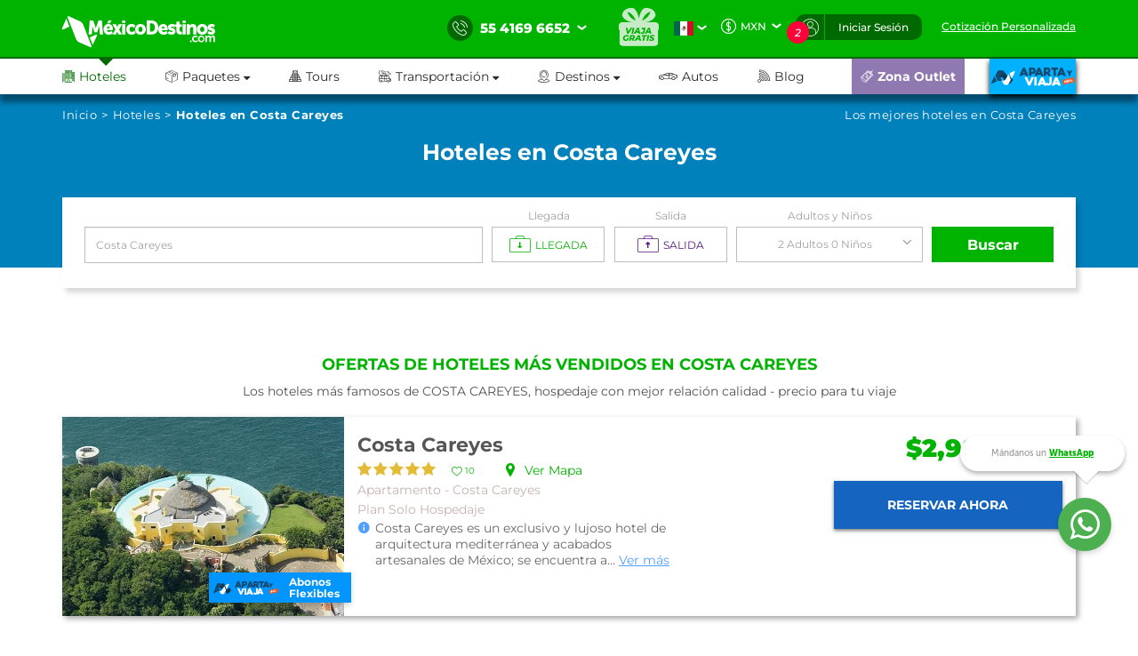

--- FILE ---
content_type: text/html; charset=utf-8
request_url: https://www.mexicodestinos.com/costa-careyes/hoteles
body_size: 295586
content:

<!-- MDMediaBootstrap.master -->
<!DOCTYPE html>
<html id="ctl00_htmltag" lang="es-mx">
<head id="ctl00_Head1"><title>
	Hoteles en Costa Careyes | Ofertas en hoteles de Costa Careyes
</title><meta name="description" content="¿Buscas hotel en Costa Careyes? Aparta tu habitación en hoteles de Costa Careyes sin necesidad de tarjeta de crédito y con ofertas para nacionales." /><meta name="keywords" content="hoteles en Costa Careyes, hoteles Costa Careyes, hoteles de Costa Careyes, hotel en Costa Careyes, ofertas hoteles en Costa Careyes" /><meta http-equiv="Content-Type" content="text/html; charset=UTF-8" /><meta name="language" content="es-mx" /><meta id="ctl00_metaRobots" name="robots" content="index,follow" /><meta name="apple-itunes-app" content="app-id=919200134" /><meta name="viewport" content="width=device-width, initial-scale=1.0, user-scalable=no" /><link rel="SHORTCUT ICON" href="https://cdn.mexicodestinos.com/static/content/img/icono.ico" /><link rel="stylesheet" media="screen" onload="this.media = &#39;screen&#39;" href="/Content/css/statica/generalSite.min.css?13.6"></link>

    <script>(function (a, s, y, n, c, h, i, d, e) {
    s.className += ' ' + y; h.start = 1 * new Date;
        h.end = i = function () { s.className = s.className.replace(RegExp(' ?' + y), '') };
        (a[n] = a[n] || []).hide = h; setTimeout(function () { i(); h.end = null }, c); h.timeout = c;
    })(window, document.documentElement, 'async-hide', 'dataLayer', 4000,
    { 'GTM-MPK3HK9': true });</script>
    <!-- Modified Analytics tracking code with Optimize plugin -->

    <script>
    (function (i, s, o, g, r, a, m) {
    i['GoogleAnalyticsObject'] = r; i[r] = i[r] || function () {
        (i[r].q = i[r].q || []).push(arguments)
    }, i[r].l = 1 * new Date(); a = s.createElement(o),
        m = s.getElementsByTagName(o)[0]; a.async = 1; a.src = g; m.parentNode.insertBefore(a, m)
    })(window, document, 'script', 'https://www.google-analytics.com/analytics.js', 'ga');
    ga('create', 'UA-1987172-2', 'auto', { 'allowLinker': true });
    ga('require', 'GTM-MPK3HK9');
    ga('require', 'linker');
    ga('linker:autoLink', ['https://vuelos.mexicodestinos.com']);    
    </script>
    <!-- Global site tag (gtag.js) - Google Ads: 962920590 -->
    <script async src="https://www.googletagmanager.com/gtag/js?id=AW-962920590"></script>

    <script>
     window.dataLayer = window.dataLayer || [];
     function gtag(){dataLayer.push(arguments);}
     gtag('js', new Date());
     gtag('config', 'AW-962920590');
    </script>
    <!-- Global site tag (gtag.js) - Google Ads: 962932221 -->
    <script async src="https://www.googletagmanager.com/gtag/js?id=AW-962932221"></script>

    <script>
     window.dataLayer = window.dataLayer || [];
     function gtag(){dataLayer.push(arguments);}
     gtag('js', new Date());
     gtag('config', 'AW-962932221');
    </script>
    <!-- Global site tag (gtag.js) - Google Ads: 944921234 -->
    <script async src="https://www.googletagmanager.com/gtag/js?id=AW-944921234"></script>

    <script>
     window.dataLayer = window.dataLayer || [];
     function gtag(){dataLayer.push(arguments);}
     gtag('js', new Date());
     gtag('config', 'AW-944921234');
    </script>
    <!-- End Google Tag Manager -->

    <!-- AGREGAMOS LOS CSS COMPLEMENTARIOS, DEPENDERA DEL DE LA PAGINA VISITADA -->
    
    
    <!-- TEMPLATE LANDING PARA LISTADO DE HOTELES -->
    <link href="/Content/assets/css/hotels_list/general.min.css?2.10" rel="stylesheet" media="screen" onload="this.media='screen'"/> 
    <link rel="stylesheet" href="/Content/plugings/slick-1.5.7/slick/slick.min.css" media="screen" onload="this.media='screen'"/>
    <script async="async" src="https://maps.googleapis.com/maps/api/js?key=AIzaSyCTdVVSQsUy_iLbGX3M0ON9MhWjIjExSaE&v=3.exp" type="text/javascript"></script>
<link rel="canonical" href="https://www.mexicodestinos.com/costa-careyes/hoteles"></link></head>
<body>

    <!-- Google Tag Manager -->
    <noscript>
        <iframe src="https://www.googletagmanager.com/ns.html?id=GTM-J8SH" height="0" width="0" style="display: none; visibility: hidden"></iframe>
    </noscript>
    <script>
        (function (w, d, s, l, i) {
            w[l] = w[l] || []; w[l].push({
                'gtm.start':
                new Date().getTime(), event: 'gtm.js'
            }); var f = d.getElementsByTagName(s)[0],
                j = d.createElement(s), dl = l != 'dataLayer' ? '&l=' + l : ''; j.async = true; j.src =
                    'https://www.googletagmanager.com/gtm.js?id=' + i + dl; f.parentNode.insertBefore(j, f);
        })(window, document, 'script', 'dataLayer', 'GTM-J8SH');
    </script>
    <!-- End Google Tag Manager -->

    <!-- INICIO ESTRUCTURA DEL HEADER -->
    <header id="ctl00_masterHeader" class="MDHeader">
<nav class="navbar navbar-custom">
    <div class="md_new_header border-mobile">
        <div class="container">
            <div class="navbar-header">
                <div class="MDtable_generic">

                    <!-- Start logo header version desktop LEFT -->
                    <div class="tb-col content-header-left"><a href="/" class="log-header" title="México Destinos"><i class="md-icon md-logo-md-icon mg-logoMD"></i></a></div>
                    <!-- End logo header -->

                    <!-- Start icono teléfono version movil -->
                    <div class="tb-col container-call-mobile hidden-sm hidden-md hidden-lg" data-toggle="collapse" data-target="#arrow-pnl-call, #pnl-call">
                        <i class="md-icon md-telefono-icon format-ico-phone"></i>
                        <div id="arrow-pnl-call" class="collapse">
                            <div class="arrow"></div>
                        </div>
                    </div>
                    <!-- End icono teléfono version movil -->
                    
                    <!-- Start menu toggle en verison movil -->
                    <button type="button" id="btntogglemobile" class="navbar-toggle collapsed" data-toggle="collapse" data-target="#custom-collapse" aria-expanded="false" aria-controls="navbar">
                        <i class="md-icon md-burger-menu-icon tam-ico-spans"></i>
                    </button>
                    <!-- End menu toggle en verison movil -->

                    <!-- Start menu acciones teléfonos, notificaciones y inisio de session desktop RIGHT -->
                    <aside class="tb-col nav navbar-nav content-header-right hidden-xs">
                        
                        <ul class="nav navbar-nav list-call">
                            <li class="inlist-call ag-local">
                                <a href="#" class="dropdown-toggle" data-toggle="dropdown">                                
                                    <i class="md-icon md-telefono-icon format-ico-call"></i>&nbsp;
                                    <span class="color-p"><span>55 4169 6652</span></span>&nbsp;
                                    <i class="fh-icon fh-icon-flechita format-ico-down"></i>
                                </a>
                                <ul class="dropdown-menu list-call-down">
                                    <!--<li><span class="equilaterodown"><span class="equilaterodown2"></span></span></li>-->
                                    <li class="pnl"><a href="#">cargando...</a></li>
                                </ul>
                            </li>
                        </ul>
                        <ul class="list-menus-top">

                            <li class="menu hidden-xs aux-space-single">
                                <a href="/viaja-gratis/" class="regalo">
                                    <i class="md-icon md-viaja-gratis-icon"></i>
                                </a>
                            </li>

                            <!-- Start dropdown idioma -->
                            <li class="dropdown menu aux-space-single flags-top-md">
                                <a href="#" class="dropdown-toggle flag-firt" data-toggle="dropdown">
                                    <img src="https://cdn.mexicodestinos.com/paises/MX.png" alt="Español" width="24" height="24"> <i class="fh-icon  fh-icon-flechita format-ico-down"></i>
                                </a>
                                <ul class="dropdown-menu  list-coin">
                                    <li class="active"><a href="/?ref=flag&co=MX&cu=MXN" class="links-flags-menu" data-href="/?ref=flag&co=MX&cu=MXN"><img src="https://cdn.mexicodestinos.com/paises/MX.png" alt="Español" width="24" height="24" class="format-ico-bandera"><span>Español</span></a></li>
                                </ul>
                            </li>
                            <!-- End dropdown idioma -->

                            <!-- Start dropdown moneda -->
                            <li class="dropdown menu aux-space-single">
                                <a href="#" class="dropdown-toggle" data-toggle="dropdown">
                                    <i class="md-icon md-moneda-icon format-ico-money hidden-xs hidden-sm"></i><span class="color-p">MXN</span>&nbsp;&nbsp;<i class="fh-icon  fh-icon-flechita format-ico-down"></i>
                                </a>
                                <ul class="dropdown-menu  list-coin">
                                    <li><a href="#" class="ra-op-coin" data-type="mxn"><i class="fh-icon fh-icon-moneda2 format-ico-coin"></i><span>MXN</span></a></li>
                                    <li class="divider"></li>
                                    <li><a href="#" class="ra-op-coin" data-type="usd"><i class="fh-icon fh-icon-moneda2 format-ico-coin"></i><span>USD</span></a></li>
                                </ul>
                            </li>
                            <!-- End dropdown moneda -->

                            <!-- Start dropdown notificacion de usuario -->
                            <li class="dropdown menu aux-space-single list-menus-top-notification">
                                <a href="#" class="dropdown-toggle back-left" data-toggle="dropdown"><i class="md-icon md-log-in-icon format-ico-user"></i></a>
                                <ul class="dropdown-menu list-notif">
                                    <li><span class="equilaterodown"><span class="equilaterodown2"></span></span></li>
                                    <li>
                                        <div class="MDtable_generic">
                                            <div class="tb-col content-ico-percentalarm"><i class="fh-icon fh-icon-porcentaje1 format-ico-percentalarm"></i></div>
                                            <div class="tb-col">
                                                <span class="text-gray">Cargando...</span>
                                                <a href="/ofertas/" class="text-green">Ver oferta especial</a>
                                            </div>
                                        </div>
                                    </li>
                                </ul>
                            </li>
                            <!-- End dropdown notificacion de usuario -->
                            
                            <!-- Start contenido cuando se inicia session -->
                            <li class="dropdown menu btn-list-session-login initialized-sesion hidden-xs"><a href="#" class="dropdown-toggle back-right" data-toggle="dropdown">Iniciar Sesión</a><ul class="dropdown-menu list-session"><li><span class="equilaterodown"><span class="equilaterodown2"></span></span></li><li class="pnl-session"><div class="row"> <div class="col-xs-12 col-sm-6">Cargando..</div></div></li></ul></li>
                            <!-- End contenido cuando se inicia session -->


                            
                            <!-- Start boton de cotizacion-->
                            <li class="menu aux-space-single"><a class="last-child" href="/cotizacion/"><span>Cotización Personalizada</span></a></li>
                            <!-- End boton de cotizacion-->

                        </ul>
                    </aside>
                    <!-- End menu acciones teléfonos, notificaciones y inisio de session desktop RIGHT -->

                </div>
                <div id="pnl-call" class="pnl-call collapse"><!--<a href="tel:55 4169 6652">--><div class="list-call-down"><div class="pnl"><span class="title-pnl-call">¡RESERVA POR TELÉFONO!</span><br/><div class="pnl-content"><div class="pnl-bandera"></div><p class="pnl-text"><b>55 4169 6652</b> <br>Lunes a Domingo de 9:00 Hrs<br> a 23:00 Hrs. (GMT -06)</p></div><hr><p>Toll Free USA y Canadá: <br><b>1 877 301 7362</b></p><p>USA: <br><b>1 (561) 961 8052</b></p><p>Internacional: <br><b>+52 (55) 4742 1159</b></p><hr><a href="/cotizacion/" class="h4" title="Click para una Cotización Personalizada"><i class="md-icon md-whats-icon"></i>recibe cotización<br> PERSONALIZADA<br> por mail o whatsapp<i class="md-icon md-mail-icon"></i></a> </div></div><!--</a>--></div>
            </div>
        </div>
    </div>

    
    <div class="collapse navbar-collapse nav-menus-header" id="custom-collapse">
        <div class="container">
            
            <!-- Start de session cuando esta logueado el usuario en mobil -->
            <div class="pnl-session-initialized hidden-sm hidden-md hidden-lg"></div>
            <!-- End de session cuando esta logueado el usuario en mobil -->

            <ul class="nav navbar-nav list-menus-header">
                <div class="content-element-mobil hidden-sm hidden-md hidden-lg">
                    <ul class="list-menus-top">

                        <li class="menu list-menu-regalo">                                
                            <a href="/viaja-gratis/" class="regalo"><i class="md-icon md-regalo-sin-icon"></i> viaja gratis</a>
                        </li>
                        <!-- Start boton de cotizacion-->
                        <li class="menu aux-space-single">
                            <a class="last-child" href="/cotizacion/">
                                <span>Cotización Personalizada</span>
                            </a>
                        </li>
                        <!-- End boton de cotizacion-->
                    </ul>
                </div>
                <li class="mrg-opt active"><a href="/hoteles/"><i class="md-icon md-hoteles-icon ico-barmenu"></i><span>Hoteles</span><div class="hoverbottom"><div class="arrow"></div></div></a></li><li class="pos-relreset menupaquetes dropdown mrg-opt"><a class="dropdown-toggle" href="#" data-toggle="dropdown"><i class="md-icon md-paquetes-icon ico-barmenu"></i><span>Paquetes <i class="fa fa-caret-down"></i></span><div class="hoverbottom"><div class="arrow"></div></div></a><div class="dropdown-menu bigdropdaw"><div class="row"><div class="col-xs-12 col-sm-4 col-md-3 col-lg-3 border-vertical-right aux-w"><ul class="format-reset"><li><a class="flight-md-outsite" href="https://vuelos.mexicodestinos.com/Paquetes/Busqueda?af=AF-TVMF"><i class="md-icon md-vuelos-icon ico-dropdown-menu"></i>Hotel + Vuelo</a></li><li><a href="/paquetes-de-viajes/"><i class="md-icon md-promo-paquetes-icon ico-dropdown-menu"></i>Promociones en Paquete</a></li><li><a href="/ofertas/circuitos"><i class="md-icon md-circuito-mexico-icon ico-dropdown-menu"></i>Circuitos por México</a></li><li><a href="/paquetes/luna-de-miel/"><i class="md-icon md-lunamieleros-icon ico-dropdown-menu"></i>Lunamieleros</a></li><li><a href="/paquetes/viajes-de-graduacion/"><i class="md-icon md-graduacion-icon ico-dropdown-menu"></i>Viajes de Graduación</a></li><li><a href="/paquetes/viajes-en-grupo/"><i class="md-icon md-grupos-icon ico-dropdown-menu"></i>Grupos</a></li></ul></div><div class="col-xs-12 col-sm-4 col-md-5 col-lg-5 column-center"><ul class="format-reset"><li><span class="titulo-lista">Lo más buscado</span></li></ul></div><div class="col-xs-12 col-sm-4 col-md-4 col-lg-4"><div class="banner-header"></div></div></div></div></li><li class="mrg-opt "><a href="/tours/"><i class="md-icon md-tours-icon ico-barmenu"></i><span>Tours</span><div class="hoverbottom"><div class="arrow"></div></div></a></li><li class="dropdown mrg-opt "><a class="dropdown-toggle" href="#" data-toggle="dropdown" role="button" aria -haspopup="true" aria -expanded="false" > <i class="md-icon md-transportacion-icon ico-barmenu"></i><span>Transportación <i class="fa fa-caret-down"></i></span><div class="hoverbottom"><div class="arrow"></div></div></a><ul class="dropdown-menu dropdown-menu-transportacion"><li><a href="/traslados/"><i class="md-icon md-traslados-icon ico-barmenu special-trans"></i>Traslados</a></li><li class="md-header-li-aero ag-jax dropdown mrg-opt"><a class="dropdown-toggle" href="#" data-toggle="dropdown" role="button" aria -haspopup="true" aria -expanded="false" ><i class="md-icon md-vuelos-icon ico-barmenu special-trans"></i><span>Vuelos<i class="fa fa-caret-down" ></i></span></a><ul class="dropdown-menu"></ul></li></ul></li><li class="dropdown mrg-opt "><a class="dropdown-toggle" href="#" data-toggle="dropdown"><i class="md-icon md-destinos-icon ico-barmenu"></i><span>Destinos <i class="fa fa-caret-down"></i></span><div class="hoverbottom"><div class="arrow"></div></div></a><ul class="dropdown-menu dropdown-menu-destination"><li><a class="title-destination" href ="/destinos/"><i class="md-icon md-destinos-mex-icon ico-barmenu"></i><span>Destinos Nacionales</span><i class="fa fa-caret-right ico-dropdown-menu ico-barmenu"></i></a></li><li><a href="/cancun"> Cancún</a></li><li><a href="/playa-del-carmen"> Playa del Carmen</a></li><li><a href="/ciudad-de-mexico"> Ciudad de México</a></li><li><a href="/los-cabos"> Los Cabos</a></li><li><a href="/puerto-vallarta"> Puerto Vallarta</a></li><li><a href="/chiapas"> Chiapas</a></li><li><a class="title-destination" target='_black' href="https://localadventures.mx/outlet?utm_source=MD&utm_medium=affiliate&utm_campaign=HeaderGral" target="_black" ><i class="md-icon md-destinos-internacional-icon ico-barmenu"></i><span>Destinos Internacionales</span><i class="fa fa-caret-right ico-dropdown-menu ico-barmenu"></i></a></li><li><a target='_black' href="https://localadventures.mx/tours/aventura-por-el-rio-nilo-grupo-en-espanol-000e8ef?utm_source=MD&utm_medium=affiliate&utm_campaign=HeaderEgipto"> Tour por Egipto<i class=""></i></a></li><li><a target='_black' href="https://localadventures.mx/tours/lo-mejor-de-peru-cusco-machu-picchu-laguna-humantay-19fd33d?utm_source=MD&utm_medium=affiliate&utm_campaign=HeaderPeru">Tour lo mejor de Perú<i class=""></i></a></li><li><a target='_black' href="https://localadventures.mx/tours/europa-accesible-cd7a5f1?utm_source=MD&utm_medium=affiliate&utm_campaign=HeaderEuropa">Tour Europa<i class=""></i></a></li></ul></li><li class="mrg-opt "><a target="_blank" href="https://paquetes.mexicodestinos.com/autos"><i class="md-icon md-autos-icon ico-barmenu"></i><span>Autos</span><div class="hoverbottom"><div class="arrow"></div></div></a></li><li class="mrg-opt "><a href="https://www.mexicodestinos.com/blog/"><i class="md-icon md-blog-icon ico-barmenu"></i><span>Blog</span><div class="hoverbottom"><div class="arrow"></div></div></a></li><li class="li-internacional-mb li-right mrg-opt "><a href="/aparta-y-viaja/" class="last-child-internacional"><i class="md-icon md-logo-blanco-icon ico-barmenu"><i class="path1" ></i><i class="path2" ></i><i class="path3" ></i><i class="path4" ></i><i class="path5" ></i><i class="path6" ></i><i class="path7" ></i><i class="path8" ></i><i class="path9" ></i><i class="path10" ></i><i class="path11" ></i><i class="path12" ></i><i class="path13" ></i><i class="path14" ></i><i class="path15" ></i><i class="path16" ></i><i class="path17" ></i><i class="path18" ></i><i class="path19" ></i><i class="path20" ></i><i class="path21" ></i><i class="path22" ></i><i class="path23" ></i></i></a></li><li class="li-ofertas-mb li-internacional-mb li-right ag-jax li-right dropdown mrg-opt"><a class="dropdown-toggle last-child-outlet" href="#" data-toggle="dropdown"><i class="md-icon md-outlet-icon ico-barmenu-ofer ico-barmenu"></i><span>Zona Outlet<i class="fa fa-caret-down hidden-xs hidden-sm hidden-md hidden-lg"></i></span></a><ul class="dropdown-menu dropdown-menu-outlet"><li><a href="#">Cargando...</a></li></ul></li>
            </ul>
            <div class="container-coinsesion-mobile col-xs-12 visible-xs">
                
                <div class="coin-mobile">
                    <ul class="nav navbar-nav list-action">
                            <!-- Start dropdown idioma -->
                            <li class="menu aux-space-single flags-top-md">
                                <a href="#" class="dropdown-toggle flag-firt" data-toggle="dropdown">
                                    <img src="https://cdn.mexicodestinos.com/paises/MX.png" alt="Español" width="24" height="24"> <i class="fh-icon  fh-icon-flechita format-ico-down"></i>
                                </a>
                                <ul class="dropdown-menu  list-coin">
                                    <li class="active"><a href="/?ref=flag&co=MX&cu=MXN" class="links-flags-menu" data-href="/?ref=flag&co=MX&cu=MXN"><img src="https://cdn.mexicodestinos.com/paises/MX.png" alt="Español" width="24" height="24" class="format-ico-bandera"><span>Español</span></a></li>
                                </ul>
                            </li>
                            <!-- End dropdown idioma -->

                            <!-- Start dropdown moneda -->
                            <li class="menu aux-space-single">
                                <a href="#" class="dropdown-toggle" data-toggle="dropdown">
                                    <i class="md-icon md-moneda-icon format-ico-money"></i><span class="color-p">MXN</span> <i class="fh-icon  fh-icon-flechita format-ico-down"></i>
                                </a>
                                <ul class="dropdown-menu  list-coin">
                                    <li><a href="#" class="ra-op-coin" data-type="mxn"><i class="md-icon md-moneda-icon format-ico-coin"></i><span>MXN</span></a></li>
                                    <li class="divider"></li>
                                    <li><a href="#" class="ra-op-coin" data-type="usd"><i class="md-icon md-moneda-icon format-ico-coin"></i><span>USD</span></a></li>
                                </ul>
                            </li>
                            <!-- End dropdown moneda -->
                    </ul>
                </div>
                
                <div id="open_close" class="aux-back-complete"><div class="sesion-mobile initialized-sesion"> <a href="#" class="dropdown-toggle" data-toggle="collapse" data-target="#ini_sesion"><i class="md-icon md-log-in-icon icon-sesion"></i><span>Iniciar Sesión</span></a></div></div>
                
                <div id="ini_sesion" class="pnl-session collapse">
                    <div class="col-xs-12 col-sm-6 borderbo-mobile">
                        <button type="button" class="btn btn-enterface "><i class="fh-icon fh-icon-facebook1 format-ico-face"></i><span>Entra con tu cuenta de Facebook</span></button>
                        <div id="buttonDiv"></div>
                        <div class="container-line">
                            <span class="text-line">o con tu correo</span>
                            <hr class="line-header" />
                        </div>
                        <div class="box-input">
                            <input id="" class="input-gray intEmail" type="text" placeholder="Correo electrónico" />
                            <i class="md-icon md-mail-icon ico-input"></i>
                        </div>
                        <div class="box-input">
                            <input class="input-gray intPassword" type="password" placeholder="Contraseña" />
                            <i class="md-icon md-password-icon ico-input"></i>
                        </div>
                        <button type="button" class="btn btn-enter">Entrar</button>
                        <div class="aux-h"><a class="passforgot" data-toggle="modal" href="#ModalPass">¿Olvidaste tu contraseña?</a></div>
                        <div class="psma-box tdanger text-center">
                            <label id="tdanger-mobile" class=""></label>
                        </div>
                    </div>
                    <div class="col-xs-12 col-sm-6">
                        <div class="container-whitoutcount">
                            <span class="text-whitoutcount">¿Aún no tienes cuenta?</span>
                        </div>
                        <div class="container-center">
                            <i class="md-icon md-crear-cuenta-icono-icon ico-block"></i>
                            <span class="text-travel">Ahorra, Viaja</span>
                            <span class="text-fast">Rápido y seguro</span>
                            <ul class="list-benef-travel">
                                <li><i class="md-icon md-check-icon format-ico-check"></i><span>Acumula dinero electrónico</span></li>
                                <li><i class="md-icon md-check-icon format-ico-check"></i><span>Ofertas especiales de suscriptor</span></li>
                                <li><i class="md-icon md-check-icon format-ico-check"></i><span>Atención 100% personalizada</span></li>
                                <li><i class="md-icon md-check-icon format-ico-check"></i><span>Controla tus pagos y abonos</span></li>
                            </ul>
                            <a href="/cuenta/crear-cuenta.aspx" class="btn btn-opencount">Crea tu cuenta ahora</a>
                        </div>
                    </div>
                </div>
            </div>
        </div>
    </div>
</nav>
</header>
    <!-- FINAL ESTRUCTURA DEL HEADER -->

    <input name="ctl00$NumTelPrincipalShort" type="hidden" id="ctl00_NumTelPrincipalShort" value="5541696652" /> <!-- NUMERO SIN ESPACIOS -->
    <input name="ctl00$NumTelPrincipalSpace" type="hidden" id="ctl00_NumTelPrincipalSpace" value="55 4169 6652" /> <!-- NUMERO CON ESPACIOS ESPACIOS -->
    <input name="ctl00$NumberMailChimpOn" type="hidden" id="ctl00_NumberMailChimpOn" value="1" /> <!-- NUMERO DE FOLIO DE MAILCHIP -->
    <input name="ctl00$IdListMailchimpOn" type="hidden" id="ctl00_IdListMailchimpOn" value="0c91493c8c" />
    <input name="ctl00$leademail" type="hidden" id="ctl00_leademail" class="leademail-md" />
    <input name="ctl00$leadphone" type="hidden" id="ctl00_leadphone" class="leadphone-md" />
    <input name="ctl00$leadnombre" type="hidden" id="ctl00_leadnombre" class="leadname-md" />
    <input name="ctl00$CookieAparataViaja" type="hidden" id="ctl00_CookieAparataViaja" /> <!-- COOKIE APARTAVIAJA -->

    <!-- CONTENIDO VARIANTE DE LA MASTER, DEPENDERA DE LA PAGINA VISITADA -->
    <div class="md_body">

        <form method="post" action="./hoteles?folioDestino=costa-careyes" id="aspnetForm" accept-charset="utf-8" enctype="multipart/form-data">
<div class="aspNetHidden">
<input type="hidden" name="__EVENTTARGET" id="__EVENTTARGET" value="" />
<input type="hidden" name="__EVENTARGUMENT" id="__EVENTARGUMENT" value="" />
<input type="hidden" name="__VIEWSTATE" id="__VIEWSTATE" value="/wEPDwUJMzAzOTY3NzYzD2QWAmYPZBYCAgEPZBYOZg9kFgYCAQ8WAh4HY29udGVudAWWAcK/QnVzY2FzIGhvdGVsIGVuIENvc3RhIENhcmV5ZXM/[base64]/[base64]/[base64]/[base64]/[base64]/[base64]/[base64]/[base64]/[base64]/[base64]/zryYUYa5TcviZ9rgJjfmsoVo7WwB7A==" />
</div>

<script type="text/javascript">
//<![CDATA[
var theForm = document.forms['aspnetForm'];
if (!theForm) {
    theForm = document.aspnetForm;
}
function __doPostBack(eventTarget, eventArgument) {
    if (!theForm.onsubmit || (theForm.onsubmit() != false)) {
        theForm.__EVENTTARGET.value = eventTarget;
        theForm.__EVENTARGUMENT.value = eventArgument;
        theForm.submit();
    }
}
//]]>
</script>


<script src="/WebResource.axd?d=d5xQzIvtESea0hrKDHCqF07vWM90gEU4yx3cVf9-xb42-wVjsGJEEmzOAXnza61y2uOqDJd-WD0een34zwUrevnDFirkWRGiwRNmYeCsJUA1&amp;t=638459644569584809" type="text/javascript"></script>


<script src="/ScriptResource.axd?d=dq2ZeuHL1cMOY3YoPd1e_k-brqpHLgqZCGgJovD1QlorChSakiKjC8t5aKh-wQRzCEewHRXrE-Sg-gnjqvAJzesLZaFe6YskD9zxYavNDwIvsu69XAd5hzgFHpgyY881fX9_Nx6khyFazFMtHV9SgkMXT_1X6NEgPWqxyJdd0f01&amp;t=74258c30" type="text/javascript"></script>
<script src="/ScriptResource.axd?d=Y2dHKJFs8xLbDREMFtiOUi94XPhN80WNanULdkYcsCh7vABnkVw2ZX1ihjXTyzkscLCszbq9DO3V63nVtYDrFnVWdVkltLQbVI73ppBUa_sudQNiKj9jaavHBiHyNwXYfifclIzK36dQoXvEENah6pqK7glDi3YkbG3_hEFXesvTnXh1vWMMzknmZxTfqsAj0&amp;t=74258c30" type="text/javascript"></script>
<div class="aspNetHidden">

	<input type="hidden" name="__VIEWSTATEGENERATOR" id="__VIEWSTATEGENERATOR" value="C314E0AE" />
	<input type="hidden" name="__EVENTVALIDATION" id="__EVENTVALIDATION" value="/wEdACRhobQd7E0JcxoPd80zvzzVYxDZW+z6YkPR0eDZbVSG0v82saeKz6ZEaWGWgktWyC/J1f0TAtYyf4GwxrgoWa7vz6eJUl8LPX0eqnHBXYbQhTQNtNpQHcZPSXSVSo67GuDx1u4GMHWBDY0627fzzKyhvts97GWaXZIaees5K4mK4hdeWTSXzVCFnP8kj2PYNt095Eq4SQIpntfhHNBih2uIO/IAhM/JlB5ymoy+5i7v7gisAuXyJbTWq/c6CGZC6VgKWkBiFkG1FiX+2agWqYmz2hDXLmQotAsx4gZJ39n9gpcm585fO6Kc9j0/cYO3p/2xS0CSn2H9Wi2boAFN09IqDj7LO4ghhtoyUVstfjcjzV9FbIgOPsGNeFpkWnvbMRw9pFBFgHuEurNeBFpz9rwHt0n6v0JPmwABHRWWqFkyooRpksLJW1rxusWb5AOkBC1qmTI8FqiThXY59wI1D9cXva5J0HpQk6WZ3NEI4dFDy9QaIb6/JjBc92KdQcq6mmnErW+Ff6yQYIK2XLyxoOw/YazwOJ+W3IhN5JEEVSGB06lzBYSOJPjSbvoho/QrhKNcvevWVKc0kcetkiD3gXvMx4eP8FItJ1HknZKrc+P9kuJ/7qL2Ln0T0c8A7NF6kQDWPh2s/jDx6tMY2lS5odLD+ek915bsGv9bxuGmeRo4L3WfitYfTXDk9Quqq3ApaOudl9IXGdgwgyku3T2DTsvbPhzqhypOuGUgcwXcokQzLmdRwgyJn1dgHRhubIVgF/7n9HAXUz/f4draXOyHUnUuKIAP3qBdRoihBlJyASYILg==" />
</div>

            
            <div class="hidden">
                <input type="hidden" name="ctl00$CutOff" id="CutOff" />
            </div>
            <div class="hidden">
                <input type="hidden" name="ctl00$Apartado" id="Apartado" />
            </div>
            <div class="hidden">
                <input type="hidden" name="ctl00$staticcoin" id="staticcoin" value="mxn" />
            </div>

            <script type="text/javascript">
//<![CDATA[
Sys.WebForms.PageRequestManager._initialize('ctl00$scriptMGrl', 'aspnetForm', ['tctl00$updatePanelGrl',''], [], [], 90, 'ctl00');
//]]>
</script>

            <div id="ctl00_UpdateProgressGrl" style="display:none;">
	
                    <div class="modal fade in MDLoading" aria-hidden="false">
                        

                        <div class="modal-dialog carga-MD-out">
                            <div class="modal-content">
                                <div class="modal-body">
                                    <div class="p1">
                                        <img class="mdico-logo lazy" src="#" width="198" height="40" data-src="https://cdn.mexicodestinos.com/static/content/img/loading/logo-green.png" alt="Mexicodestinos" />
                                    </div>
                                    <div class="p1">
                                        <img class="md-loading lazy" src="#" width="387" height="200" data-src="https://cdn.mexicodestinos.com/static/content/img/loading/loading-temp.gif" alt="Mexicodestinos" />
                                    </div>
                                    <div class="p1 margin-bottom">
                                        <span class="text1">Buscando las mejores ofertas para ti...</span>
                                    </div>
                                    <div class="col-xs-12 reset-pading-LR">
                                        <div class="col-xs-12 col-sm-5 box-img-loading-pqt margin-bottom hidden-xs">
                                            <!--banner desktop-->
                                            <img  width="302" height="252" class="img-fluid" src="https://www.mexicodestinos.com/Content/img/promos/viaja-facil.png" alt="Viajar con México Destinos es Fácil ¡Aparta desde 299 pesos!" />
                                        </div>
                                        <div class="col-xs-12 col-sm-7 margin-bottom">
                                            <div class="box-loading-pqt">
                                                <div>
                                                    <div class="general_ctn">
                                                        <div class="p1 eico">
                                                            <img class="mdico-idea hidden-xs lazy" src="#" width="22" height="20" data-src="https://cdn.mexicodestinos.com/static/content/img/loading/idea.png" alt="Mexicodestinos" />
                                                            <img class="mdico-idea hidden-sm hidden-md hidden-lg lazy" src="#" width="32" height="29" data-src="https://cdn.mexicodestinos.com/static/content/img/loading/idea-m.png" alt="Mexicodestinos" />
                                                        </div>
                                                        <div class="p1"><span class="text-green fuente-museo_7">Viajar ahora es <span class="text-italic">súper facil:</span></span></div>
                                                    </div>
                                                </div>
                                                <div>
                                                    <div class="general_ctn">
                                                        <div class="p1 eico">
                                                            <img class="mdico-check hidden-xs lazy" src="#" width="16" height="12" data-src="https://cdn.mexicodestinos.com/static/content/img/loading/checkmark.png" alt="Mexicodestinos" />
                                                            <img class="mdico-check hidden-sm hidden-md hidden-lg lazy" src="#" width="34" height="26" data-src="https://cdn.mexicodestinos.com/static/content/img/loading/checkmark-m.png" alt="Mexicodestinos" />
                                                        </div>
                                                        <div class="p1"><span class="text-gris fuente-museo_3">Reserva tu lugar desde $499 mxn</span></div>
                                                    </div>
                                                </div>
                                                <div>
                                                    <div class="general_ctn">
                                                        <div class="p1 eico">
                                                            <img class="mdico-check hidden-xs lazy" src="#" width="16" height="12" data-src="https://cdn.mexicodestinos.com/static/content/img/loading/checkmark.png" alt="Mexicodestinos" />
                                                            <img class="mdico-check hidden-sm hidden-md hidden-lg lazy" src="#" width="34" height="26" data-src="https://cdn.mexicodestinos.com/static/content/img/loading/checkmark-m.png" alt="Mexicodestinos" />
                                                        </div>
                                                        <div class="p1"><span class="text-gris fuente-museo_3">Para reservaciones con +15 días de anticipación</span></div>
                                                    </div>
                                                </div>
                                                <div>
                                                    <div class="general_ctn">
                                                        <div class="p1 eico">
                                                            <img class="mdico-check hidden-xs lazy" src="#" width="16" height="12" data-src="https://cdn.mexicodestinos.com/static/content/img/loading/checkmark.png" alt="Mexicodestinos" />
                                                            <img class="mdico-check hidden-sm hidden-md hidden-lg lazy" src="#" width="34" height="26" data-src="https://cdn.mexicodestinos.com/static/content/img/loading/checkmark-m.png" alt="Mexicodestinos" />
                                                        </div>
                                                        <div class="p1"><span class="text-gris fuente-museo_3">Cualquier forma de pago excepto meses sin intereses</span></div>
                                                    </div>
                                                </div>
                                                <div>
                                                    <div class="general_ctn">
                                                        <div class="p1 eico">
                                                            <img class="mdico-check hidden-xs lazy" src="#" width="16" height="12" data-src="https://cdn.mexicodestinos.com/static/content/img/loading/checkmark.png" alt="Mexicodestinos" />
                                                            <img class="mdico-check hidden-sm hidden-md hidden-lg lazy" src="#" width="34" height="26" data-src="https://cdn.mexicodestinos.com/static/content/img/loading/checkmark-m.png" alt="Mexicodestinos" />
                                                        </div>
                                                        <div class="p1"><span class="text-gris fuente-museo_3">Cancela gratis antes de la fecha límite de pago</span></div>
                                                    </div>
                                                </div>
                                                <div>
                                                    <div class="general_ctn">
                                                        <div class="p1 eico">
                                                            <img class="mdico-check hidden-xs lazy" src="#" width="16" height="12" data-src="https://cdn.mexicodestinos.com/static/content/img/loading/checkmark.png" alt="Mexicodestinos" />
                                                            <img class="mdico-check hidden-sm hidden-md hidden-lg lazy" src="#" width="34" height="26" data-src="https://cdn.mexicodestinos.com/static/content/img/loading/checkmark-m.png" alt="Mexicodestinos" />
                                                        </div>
                                                        <div class="p1"><span class="text-gris fuente-museo_3">Cualquier servicio excepto vuelos</span></div>
                                                    </div>
                                                </div>
                                            </div>
                                        </div>
                                        <!--banner mobile-->
                                        <div class="col-xs-12 col-sm-5 box-img-loading-pqt margin-bottom hidden-sm hidden-md hidden-lg">
                                            <img width="602" height="317" class="img-fluid" src="https://www.mexicodestinos.com/Content/img/promos/viaja-facil.png" alt="Viajar con México Destinos es Fácil ¡Aparta desde 299 pesos!" />
                                        </div>
                                    </div>
                                    <div class="p1">
                                        <span class="text2">¿Alguien que lo haga por ti?</span>
                                    </div>
                                    <div class="p1">
                                        <div class="subp1">
                                            <div class="subp2">
                                                <img class="mdico-cel lazy" width="30" height="30" data-src="https://cdn.mexicodestinos.com/static/content/img/loading/telefono.png" alt="Mexicodestinos" />
                                            </div>
                                            <div class="subp2">
                                                <span class="text3">(55) 4742 1159</span>
                                            </div>
                                        </div>
                                    </div>
                                </div>
                            </div>
                        </div>
                    </div>
                    <div class="modal-backdrop fade in"></div>
                
</div>
            <div id="ctl00_updatePanelGrl">

</div>

            
    <input name="ctl00$cphContenido$destinoFolio" type="hidden" id="ctl00_cphContenido_destinoFolio" class="destinoFolio" value="74" /><!--Id del destino-->
    <input name="ctl00$cphContenido$hdkeydestino" type="hidden" id="ctl00_cphContenido_hdkeydestino" class="hdkeydestino" value="costa-careyes" /><!--Key nombre del destino-->
    <input name="ctl00$cphContenido$hdunfiltro" type="hidden" id="ctl00_cphContenido_hdunfiltro" class="hdunfiltro" /><!--Nombre del filtro seleccionado-->
    <input name="ctl00$cphContenido$destinoName" type="hidden" id="ctl00_cphContenido_destinoName" class="destinoName" value="Costa Careyes" />
    <input name="ctl00$cphContenido$categoria" type="hidden" id="ctl00_cphContenido_categoria" class="categoria" value="Destino" />
    <input name="ctl00$cphContenido$hdenlacecercano" type="hidden" id="ctl00_cphContenido_hdenlacecercano" class="hdenlacecercano" />
    <input name="ctl00$cphContenido$enlaceweb" type="hidden" id="ctl00_cphContenido_enlaceweb" class="hidden" />
    <input name="ctl00$cphContenido$totalshare" type="hidden" id="ctl00_cphContenido_totalshare" class="hidden" />
    <input name="ctl00$cphContenido$hdPagina" type="hidden" id="ctl00_cphContenido_hdPagina" class="hdPagina" value="1" />
    <input name="ctl00$cphContenido$isFaqs" type="hidden" id="ctl00_cphContenido_isFaqs" class="hdPagina" value="0" />
    <span id="IDmin-smapa" class="hidden"></span>

    <!-- HEADER BLUE EN LISTADO DE HOTELES -->
    <div class="header-blue">
        <div class="container">
            <div class="row">
                <div class="rute col-xs-12 col-sm-6">
                    <ul id="ctl00_cphContenido_breadcrumb" class="breadcrumb" itemscope="" itemtype="http://schema.org/BreadcrumbList"><li itemprop="itemListElement" itemscope itemtype="http://schema.org/ListItem"><a href="/" itemtype="http://schema.org/Thing" itemprop="item"><span itemprop="name">Inicio</span></a><meta itemprop="position" content="1" /></li><li itemprop="itemListElement" itemscope itemtype="http://schema.org/ListItem"><a href="/hoteles" itemtype="http://schema.org/Thing" itemprop="item"><span itemprop="name">Hoteles</span></a><meta itemprop="position" content="2" /></li><li><strong class="last"><span>Hoteles en Costa Careyes</span></strong></li></ul>
                </div>
                <div class="rute col-xs-12 col-sm-6 text-center-xs hidden-xs">
                    <span id="ctl00_cphContenido_Tagdescrip" class="tagdescript">Los mejores hoteles en Costa Careyes</span>
                </div>
            </div>
        </div>
    </div>

    <!-- TITULO DE PAGINA Y BOOKING -->
    <div class="section booking">
        <div class="container">
            <h1 id="ctl00_cphContenido_Titulo" class="title">Hoteles en Costa Careyes</h1>
            <div id="ctl00_cphContenido_bookingSearchHotels"><aside class='search-tabs-panel-md'><div class='tab-content'><div role="tabpanel" class="tab-pane active" id="search-hotel-panel-tab"> <div class="row search-row"> <div class="col-xs-12 search-col"> <p class="title"></p><p class="subtitle"></p></div><div class="col-xs-12 search-col"> <div class="row search-row"> <div class="col-xs-12 col-md-5 col-lg-7 search-col search-col-hotel-nombre"> <div id="searchHContentname" class="margin-botton"> <label for="searchHname">&nbsp;</label> <input id="searchHname" class="form-control namehotel MainServicioNombre" type="search" placeholder="Destino o nombre de hotel"/> <small class="message"></small> </div></div><div class="col-xs-12 col-md-3 col-lg-2 search-col search-col-hotel-calendario"> <div class="row search-row"> <div class="col-xs-12 search-col"> <div class="row search-row"> <div class="pg-arrival-box pg-calendar-box"> <div class="input-daterange"> <div class="col-xs-6 search-col margin-botton"> <label>Llegada</label> <div id="contEntradaCalAban" class="pg-arrival-content" data-type="content" data-calendar="#ModalCarArrival"> <input id="calIni" class="form-control pg-datepicker hidden" readonly="readonly" type="text" placeholder="00/00/0000" name="start"/> <div class="cont-cal-ico active"> <p><i class="fh-icon fh-icon-llegada"></i><span>Llegada</span></p></div><div class="cont-cal-date"> <p><span></span><i class="fh-icon fh-icon-flecha-line1"></i></p></div></div><small class="message"></small> </div><div class="col-xs-6 search-col margin-botton"> <label>Salida</label> <div id="contSalidaCalAban" class="pg-departure-content" data-type="content" data-calendar="#ModalCarDeparture"> <input id="calFin" class="form-control pg-datepicker hidden" readonly="readonly" type="text" placeholder="00/00/0000" name="end"/> <div class="cont-cal-ico active"> <p><i class="fh-icon fh-icon-salida"></i><span>Salida</span></p></div><div class="cont-cal-date"> <p><span></span><i class="fh-icon fh-icon-flecha-line1"></i></p></div></div><small class="message"></small> </div></div></div></div></div><div class="col-xs-12 search-col"> <div id="ModalCarArrival" class="pg-content-calendar start-calendar"></div></div><div class="col-xs-12 search-col"> <div id="ModalCarDeparture" class="pg-content-calendar end-calendar"></div></div></div></div><div class="col-xs-12 col-md-3 col-lg-2 search-col search-col-hotel-paxs"> <div id="searchHContentHabs" class="margin-botton"> <label for="searchHname">Adultos y Niños</label> <div class="box-pack-pax" data-pax="2-0/0,0,0,0,0:" data-child="#box-pack-pax-H"> <p><span></span> <i class="fh-icon fh-icon-flecha-line1"></i></p></div></div><div class="row search-row"> <div class="col-xs-12 search-col"> <div id="box-pack-pax-H" class="content-habs-drown-md hidden"> <div class="table_generic nhabs"> <div class="table_col"> <strong class="title-drops-md">Habitaciones</strong> </div><div class="table_col"> <div id="BOXHPAX" class="table_generic selected-drop-md selected-rooms-md" data-rooms="0" data-child="#box-pack-pax-H" data-typedrop="H"> <div class="table_col"> <i class="selected-rooms-md-less selected-drop-md-ico fa fa-minus-circle" data-parent="#BOXHPAX"></i> </div><div class="table_col"> <strong class=" selected-drop-md-text">0</strong> </div><div class="table_col"> <i class="selected-rooms-md-more selected-drop-md-ico fa fa-plus-circle" data-parent="#BOXHPAX"></i> </div></div></div></div><div class="content-rooms-inter-md"></div></div></div></div></div><div class="col-xs-12 col-md-1 search-col search-col-hotel-botton"> <div class="margin-botton"> <label>&nbsp;</label> <button type="button" class="btn btn-default b-reserva btn-md-blue">Buscar</button> <small class="message"></small> </div></div></div></div></div><div class="hidden"> <input type="hidden" class="MainFolioDestino" value="0"/> <input type="hidden" class="MainCategoria" value=""/> <input type="hidden" class="MainServicioUrl" value=""/> <input type="hidden" class="MainZona" value="0" /> <input type="hidden" class="MainDestinoNombre" value=""/> <input type="hidden" class="MainServicioNombre" value=""/> </div></div></div></aside></div>
        </div>
    </div>

    <!-- CONTENIDO DE PAGINA -->
    <div class="container">
        <div class="row">
            <div class="col-xs-12">
                <div id="ctl00_cphContenido_hotelsMain" class="container_hotels section">
                    <p id="ctl00_cphContenido_title_landing" class="h4">Ofertas de Hoteles m&#225;s vendidos en COSTA CAREYES </p>
                    <p id="ctl00_cphContenido_subtitle_landing" class="paragraph"> Los hoteles m&#225;s famosos de COSTA CAREYES, hospedaje con mejor relaci&#243;n calidad - precio para tu viaje</p>
                    <div id="ctl00_cphContenido_listadoHoteles" class="list_hotels section list-group"><div class="item_hotel list-group-item section " id ="H397" data-position="0" data-price="2988"><div class="content_hotel_picture"><div class="tables media banner_aparta_y_viaja"><div class="table-cells media-left"><span class="md-icon md-logo-blanco-icon"><span class="path1"></span><span class="path2"></span><span class="path3"></span><span class="path4"></span><span class="path5"></span><span class="path6" ></span><span class="path7" ></span><span class="path8"></span><span class="path9"></span><span class="path10"></span><span class="path11"></span><span class="path12"></span><span class="path13"></span><span class="path14"></span><span class="path15"></span><span class="path16" ></span><span class="path17" ></span><span class="path18" ></span><span class="path19" ></span><span class="path20" ></span><span class="path21" ></span><span class="path22" ></span><span class="path23" ></span></span></div><div class="table-cells media-right">Abonos<br />Flexibles</div></div><a href="/costa-careyes/hoteles/costa-careyes.html" class="ecaction" data-object="#H397"><img class="picture lazy" data-src="https://cdn.mexicodestinos.com/hoteles/costa-careyes-fachada-princ.jpg" alt="Costa Careyes en Costa Careyes" title="Costa Careyes en Costa Careyes" width="222" height="150" /></a></div> <div class="content_hotel_detail"><a class="link_hotel_file ecaction" href="/costa-careyes/hoteles/costa-careyes.html" data-object="#H397"><h2>Costa Careyes</h2></a><ul class="list-unstyled utilities_hotel"><li><i class="fa fa-star"></i><i class="fa fa-star"></i><i class="fa fa-star"></i><i class="fa fa-star"></i><i class="fa fa-star"></i><span class="like_hotel"><span class="md-icon md-corazon-linea-icon"></span>10</span><p class="map_hotel ml-30" data-toggle="modal" data-target="#modal_map" data-pos="397"><span class="md-icon md-location-icon-icon"></span> Ver Mapa</p></li><li><p>Apartamento - Costa Careyes</p></li><li class="dropdown"><div class="dropdown-plan"><p>Plan Solo Hospedaje</p></div></li><li><div class="media"><div class="media-left"><span class="md-icon md-info-icon-icon"></span></div><div class="media-right">Costa Careyes es un exclusivo y lujoso hotel de arquitectura mediterránea y acabados artesanales de México; se encuentra a... <a class="see_more ecaction" href="/costa-careyes/hoteles/costa-careyes.html" data-object="#H397">Ver más</a></div></div></li></ul></div><div class="content_hotel_price"><div class="section box_now"><p class="rate_origin">$2,988 MXN</p></div><a class="btn btn_reservation ecaction" href="/costa-careyes/hoteles/costa-careyes.html" data-object="#H397">Reservar ahora</a></div></div><div class="item_hotel list-group-item section " id ="H1624" data-position="1" data-price="0"><div class="content_hotel_picture"><div class="tables media banner_aparta_y_viaja"><div class="table-cells media-left"><span class="md-icon md-logo-blanco-icon"><span class="path1"></span><span class="path2"></span><span class="path3"></span><span class="path4"></span><span class="path5"></span><span class="path6" ></span><span class="path7" ></span><span class="path8"></span><span class="path9"></span><span class="path10"></span><span class="path11"></span><span class="path12"></span><span class="path13"></span><span class="path14"></span><span class="path15"></span><span class="path16" ></span><span class="path17" ></span><span class="path18" ></span><span class="path19" ></span><span class="path20" ></span><span class="path21" ></span><span class="path22" ></span><span class="path23" ></span></span></div><div class="table-cells media-right">Abonos<br />Flexibles</div></div><a href="/costalegre/hoteles/hotel-las-alamandas.html" class="ecaction" data-object="#H1624"><img class="picture lazy" data-src="https://cdn.mexicodestinos.com/hoteles/hotel-las-alamandas-fachada-princ-min.jpg" alt="Hotel Las Alamandas en Quemaro" title="Hotel Las Alamandas en Quemaro" width="222" height="150" /></a></div> <div class="content_hotel_detail"><a class="link_hotel_file ecaction" href="/costalegre/hoteles/hotel-las-alamandas.html" data-object="#H1624"><h2>Hotel Las Alamandas</h2></a><ul class="list-unstyled utilities_hotel"><li><i class="fa fa-star"></i><i class="fa fa-star"></i><i class="fa fa-star"></i><i class="fa fa-star"></i><i class="fa fa-star"></i><i class="fa fa-star"></i><span class="like_hotel"><span class="md-icon md-corazon-linea-icon"></span>10</span><p class="map_hotel ml-30" data-toggle="modal" data-target="#modal_map" data-pos="1624"><span class="md-icon md-location-icon-icon"></span> Ver Mapa</p></li><li><p>Boutique - Quemaro</p></li><li class="dropdown"><div class="dropdown-toggle dropdown-plan" data-toggle="dropdown"></div></li><li><div class="media"><div class="media-left"><span class="md-icon md-info-icon-icon"></span></div><div class="media-right">Hotel Las Alamandas, es una bonita propiedad localizada a pie de playa en Quemaro, Costalegre; alejado del caos de la ciud... <a class="see_more ecaction" href="/costalegre/hoteles/hotel-las-alamandas.html" data-object="#H1624">Ver más</a></div></div></li></ul></div><div class="content_hotel_price"><a class="btn btn_reservation ecaction OnRequest" href="/costalegre/hoteles/hotel-las-alamandas.html" data-object="#H1624">Consulta tarifa</a></div></div></div>
                    <div id="ctl00_cphContenido_contentBtn"><a href='/costa-careyes/hoteles/1' id="btn-show-more" class="btn btn-more-hotels">Ver más ofertas de hoteles</a></div>
                </div>
                
            </div>
        </div>
    </div>

    <div class="container mt-50 text-center" >
        <a href="#form-aparta">
            <img src="/Content/img/landing-hotels/banner-aparta-desk.png" class="hidden-xs hidden-sm">
            <img src="/Content/img/landing-hotels/banner-aparta-mobile.png" class="hidden-md hidden-lg img-responsive m-auto">
        </a>
    </div>

    <hr />

    <div class="container list_hotelss" id="hotel-list">
        <p id="ctl00_cphContenido_best_hotels" class="h4">LOS MEJORES HOTELES DE COSTA CAREYES</p>
        <p class="paragraph">Encuentra los mejores hoteles por categoría o tipo de viaje</p>
        <div class="row">
            <div class="col-xs-12 col-md-4 content-hotels">
                <h2 id="ctl00_cphContenido_title_tipo" class="h2">HOTELES POR TIPO <br/> DE VIAJE EN COSTA CAREYES</h2>
                <ul id="ctl00_cphContenido_tipo_hotels" class="list_hotels"><li class="mintag-servicios " title="Boutique" data-key="boutique" data-folio="9"  data-tipo="tipoHotel" data-name="Boutique"><a href="/costa-careyes/hoteles/boutique"><span class="info-left"> Hoteles Boutique en Costa Careyes</span></a></li><li class="mintag-servicios " title="Familiar" data-key="familiar" data-folio="1"  data-tipo="tipoHotel" data-name="Familiar"><a href="/costa-careyes/hoteles/familiar"><span class="info-left"> Hoteles Familiar en Costa Careyes</span></a></li><li class="mintag-servicios " title="Luna de Miel" data-key="luna-de-miel" data-folio="3"  data-tipo="tipoHotel" data-name="Luna de Miel"><a href="/costa-careyes/hoteles/luna-de-miel"><span class="info-left"> Hoteles Luna de Miel en Costa Careyes</span></a></li><li class="mintag-servicios " title="Apartamento" data-key="apartamento" data-folio="15"  data-tipo="tipoHotel" data-name="Apartamento"><a href="/costa-careyes/hoteles/apartamento"><span class="info-left"> Hoteles Apartamento en Costa Careyes</span></a></li><li class="mintag-servicios " title="Cabañas" data-key="cabanas" data-folio="13"  data-tipo="tipoHotel" data-name="Cabañas"><a href="/costa-careyes/hoteles/cabanas"><span class="info-left"> Hoteles Cabañas en Costa Careyes</span></a></li><li class="mintag-servicios " title="De Lujo" data-key="de-lujo" data-folio="6"  data-tipo="tipoHotel" data-name="De Lujo"><a href="/costa-careyes/hoteles/de-lujo"><span class="info-left"> Hoteles De Lujo en Costa Careyes</span></a></li><li class="mintag-servicios " title="Ecológico" data-key="ecologico" data-folio="12"  data-tipo="tipoHotel" data-name="Ecológico"><a href="/costa-careyes/hoteles/ecologico"><span class="info-left"> Hoteles Ecológico en Costa Careyes</span></a></li><li class="mintag-servicios " title="Golf" data-key="golf" data-folio="8"  data-tipo="tipoHotel" data-name="Golf"><a href="/costa-careyes/hoteles/golf"><span class="info-left"> Hoteles Golf en Costa Careyes</span></a></li><li class="mintag-servicios " title="Spa" data-key="spa" data-folio="5"  data-tipo="tipoHotel" data-name="Spa"><a href="/costa-careyes/hoteles/spa"><span class="info-left"> Hoteles Spa en Costa Careyes</span></a></li></ul>
            </div>
            <div class="col-xs-12 col-md-4 content-hotels">
                <h2 id="ctl00_cphContenido_title_categoria" class="h2">HOTELES POR CATEGORIA <br/> EN COSTA CAREYES</h2>
                <ul id="ctl00_cphContenido_categoria_hotels" class="list_hotels"><li class="mintag-servicios " data-key="6-estrellas" data-tipo="categoria" data-folio="6"  data-name="6-estrellas"><a href="/costa-careyes/hoteles/6-estrellas"><span class="numcategoria"> Hoteles 6 estrellas en Costa Careyes</span></a></li><li class="mintag-servicios " data-key="5-estrellas" data-tipo="categoria" data-folio="5"  data-name="5-estrellas"><a href="/costa-careyes/hoteles/5-estrellas"><span class="numcategoria"> Hoteles 5 estrellas en Costa Careyes</span></a></li></ul>
            </div>
            <div class="col-xs-12 col-md-4 content-hotels">
                <h2 id="ctl00_cphContenido_title_plan" class="h2">HOTELES POR PLAN <br/> DE ALIMENTOS EN COSTA CAREYES</h2>
                <ul id="ctl00_cphContenido_plan_hotels" class="list_hotels"><li class="mintag-servicios " title="Solo Hospedaje" data-key="solo-hospedaje" data-folio="SH"  data-tipo="plan" data-name="Solo Hospedaje"><a href="/costa-careyes/hoteles/solo-hospedaje"><span class="info-left"> Hoteles con Solo Hospedaje en Costa Careyes</span></a></li></ul>
            </div>
        </div>
    </div>

    <hr />

    <div id="ctl00_cphContenido_hotelsCheapSection" class="container container_hotels_section section-hotels-emma">
        <p id="ctl00_cphContenido_economicos_title" class="h4">HOTELES EN COSTA CAREYES ECON&#211;MICOS</p>
        <p id="ctl00_cphContenido_economicos_subtitle" class="paragraph">Algunos hoteles en Costa Careyes baratos y accesibles</p>
        <div id="ctl00_cphContenido_hotelsCheap" class="list_hotels row"><div class="col-xs-12 col-md-3"><div class="item_hotel list-group-item" id ="H397" data-position="0" data-price="2988"><div class="content_hotel_picture"><div class="tables media banner_aparta_y_viaja"><div class="table-cells media-left"><span class="md-icon md-logo-blanco-icon"><span class="path1"></span><span class="path2"></span><span class="path3"></span><span class="path4"></span><span class="path5"></span><span class="path6" ></span><span class="path7" ></span><span class="path8"></span><span class="path9"></span><span class="path10"></span><span class="path11"></span><span class="path12"></span><span class="path13"></span><span class="path14"></span><span class="path15"></span><span class="path16" ></span><span class="path17" ></span><span class="path18" ></span><span class="path19" ></span><span class="path20" ></span><span class="path21" ></span><span class="path22" ></span><span class="path23" ></span></span></div><div class="table-cells media-right">Abonos<br />Flexibles</div></div><a href="/costa-careyes/hoteles/costa-careyes.html" class="ecaction" data-object="#H397"><img class="picture lazy" data-src="https://cdn.mexicodestinos.com/hoteles/costa-careyes-fachada-princ.jpg" alt="Costa Careyes en Costa Careyes" title="Costa Careyes en Costa Careyes" width="222" height="150" /></a></div> <div class="content_hotel_detail"><a class="link_hotel_file ecaction" href="/costa-careyes/hoteles/costa-careyes.html" data-object="#H397"><h2>Costa Careyes</h2></a><ul class="list-unstyled utilities_hotel"><li><i class="fa fa-star"></i><i class="fa fa-star"></i><i class="fa fa-star"></i><i class="fa fa-star"></i><i class="fa fa-star"></i><span class="like_hotel"><span class="md-icon md-corazon-linea-icon"></span>10</span><p class="map_hotel" data-toggle="modal" data-target="#modal_map" data-pos="397"><span class="md-icon md-location-icon-icon"></span> Ver Mapa</p></li><li><p>Apartamento - Costa Careyes</p></li><li class="dropdown"><div class="dropdown-plan"><p>Plan Solo Hospedaje</p></div></li><li><div class="media"><div class="media-left"><span class="md-icon md-info-icon-icon"></span></div><div class="media-right">Costa Careyes es un exclusivo y lujoso hotel de arquitectura mediterránea y acabados artesanales de México; se encuentra a... <a class="see_more ecaction" href="/costa-careyes/hoteles/costa-careyes.html" data-object="#H397">Ver más</a></div></div></li></ul></div><div class="content_hotel_price"><div class="content-absolute"><div class="section box_now"><p class="rate_origin">$2,988 MXN</p></div><a class="btn btn_reservation ecaction" href="/costa-careyes/hoteles/costa-careyes.html" data-object="#H397">Reservar ahora</a></div></div></div></div><div class="col-xs-12 col-md-3"><div class="item_hotel list-group-item" id ="H1624" data-position="1" data-price="0"><div class="content_hotel_picture"><div class="tables media banner_aparta_y_viaja"><div class="table-cells media-left"><span class="md-icon md-logo-blanco-icon"><span class="path1"></span><span class="path2"></span><span class="path3"></span><span class="path4"></span><span class="path5"></span><span class="path6" ></span><span class="path7" ></span><span class="path8"></span><span class="path9"></span><span class="path10"></span><span class="path11"></span><span class="path12"></span><span class="path13"></span><span class="path14"></span><span class="path15"></span><span class="path16" ></span><span class="path17" ></span><span class="path18" ></span><span class="path19" ></span><span class="path20" ></span><span class="path21" ></span><span class="path22" ></span><span class="path23" ></span></span></div><div class="table-cells media-right">Abonos<br />Flexibles</div></div><a href="/costalegre/hoteles/hotel-las-alamandas.html" class="ecaction" data-object="#H1624"><img class="picture lazy" data-src="https://cdn.mexicodestinos.com/hoteles/hotel-las-alamandas-fachada-princ-min.jpg" alt="Hotel Las Alamandas en Quemaro" title="Hotel Las Alamandas en Quemaro" width="222" height="150" /></a></div> <div class="content_hotel_detail"><a class="link_hotel_file ecaction" href="/costalegre/hoteles/hotel-las-alamandas.html" data-object="#H1624"><h2>Hotel Las Alamandas</h2></a><ul class="list-unstyled utilities_hotel"><li><i class="fa fa-star"></i><i class="fa fa-star"></i><i class="fa fa-star"></i><i class="fa fa-star"></i><i class="fa fa-star"></i><i class="fa fa-star"></i><span class="like_hotel"><span class="md-icon md-corazon-linea-icon"></span>10</span><p class="map_hotel" data-toggle="modal" data-target="#modal_map" data-pos="1624"><span class="md-icon md-location-icon-icon"></span> Ver Mapa</p></li><li><p>Boutique - Quemaro</p></li><li class="dropdown"><div class="dropdown-toggle dropdown-plan" data-toggle="dropdown"></div></li><li><div class="media"><div class="media-left"><span class="md-icon md-info-icon-icon"></span></div><div class="media-right">Hotel Las Alamandas, es una bonita propiedad localizada a pie de playa en Quemaro, Costalegre; alejado del caos de la ciud... <a class="see_more ecaction" href="/costalegre/hoteles/hotel-las-alamandas.html" data-object="#H1624">Ver más</a></div></div></li></ul></div><div class="content_hotel_price"><div class="content-absolute"><a class="btn btn_reservation ecaction OnRequest" href="/costalegre/hoteles/hotel-las-alamandas.html" data-object="#H1624">Consulta tarifa</a></div></div></div></div></div>
    </div>

    <div class="blue_section_apart section" id="form-aparta">
        <div class="container">
            <div class="row m-auto">
                <div class="col-xs-12 col-md-6-offset-3">
                    <h3 id="ctl00_cphContenido_title_apart" class="h3">Tus planes para viajar a Costa Careyes pueden empezar ya</h3>
                    <h3 class="h3_sub">APARTA DESDE 499 MXN*</h3>
                    <h3 class="h3">¿Te interesa esta opción? Déjanos tus datos </h3>
                    <input type="text" class="form-control name_input" name="nombre" placeholder="Nombre" />
                    <input type="text" class="form-control correo_input" name="correo" placeholder="Escribe aqui tu correo" />
                    <input type="text" class="form-control tel_input" name="tel" placeholder="Whatsapp (Opcional)" />
                    <button type="button" id="btn_send_info" class="btn btn-send">SABER MÁS</button>
                </div>
            </div>
        </div>
    </div>

    

    <div class="container container_hotels_section section-hotels-emma">
        <p class="h4">Hoteles en otros destinos de México</p>
        <p class="paragraph">Hoteles en México en otros destinos similares</p>
        <div id="ctl00_cphContenido_destinos_hotel" class="list_destinos_container row"><div class="col-xs-6 col-md-3 list_destinos"><a href="/guadalajara/hoteles"><img class="picture lazy" data-src="https://cdn.mexicodestinos.com/destinos/Guadalajara-Iphone.jpg" alt="Guadalajara" title="Guadalajara" width="222" height="150" /><p>Guadalajara</p></a></div><div class="col-xs-6 col-md-3 list_destinos"><a href="/puerto-vallarta/hoteles"><img class="picture lazy" data-src="https://cdn.mexicodestinos.com/destinos/puerto-vallarta.jpg" alt="Puerto Vallarta" title="Puerto Vallarta" width="222" height="150" /><p>Puerto Vallarta</p></a></div><div class="col-xs-6 col-md-3 list_destinos"><a href="/costalegre/hoteles"><img class="picture lazy" data-src="https://cdn.mexicodestinos.com/destinos/costa-alegre-listado.jpg" alt="Costalegre" title="Costalegre" width="222" height="150" /><p>Costalegre</p></a></div><div class="col-xs-6 col-md-3 list_destinos"><a href="/riviera-nayarit/hoteles"><img class="picture lazy" data-src="https://cdn.mexicodestinos.com/destinos/Riviera-Nayarit-Iphone.jpg" alt="Riviera Nayarit" title="Riviera Nayarit" width="222" height="150" /><p>Riviera Nayarit</p></a></div></div>
    </div>

    

    <div class="box_description_destination section">
        <div class="container">
            <div id="ctl00_cphContenido_container_description_destination" class="container_description_destination"><p class="h4">¿Cómo elegir la mejor opción de hotel en Costa Careyes?</p><p class="paragraph">Sin duda <strong>Costa Careyes</strong>, es uno de los destinos favoritos de cientos de viajeros, aquí puedes encontrar desde una deliciosa gastronomía, gente cálida, tiendas de artesanías y varias opciones de hoteles en <strong>Costa Careyes</strong> que van dependiendo el tipo de viaje que vayas a realizar, como por ejemplo si es un viaje familiar, en pareja, lunamielero, de negocios o algún otro motivo. En MéxicoDestinos.com puedes encontrar variedad y además grandes <a class="link" href="/costa-careyes/ofertas">ofertas de hoteles en Costa Careyes</a>  como también en <a class="link" href="/costa-careyes/paquetes">paquetes de viajes a Costa Careyes</a>.</p><p class="paragraph paragraph_bold">Así que para elegir la mejor opción de hotel en <strong>Costa Careyes</strong>, aquí te damos unos tips que debes considerar antes de reservar: </p><ul class="list-unstyled"><li><i class="fa fa-circle" aria-hidden="true"></i> Primero, debes saber cuál es el tipo de viaje que vas a realizar (familiar, en pareja, etc..) y las fechas.</li><li><i class="fa fa-circle" aria-hidden="true"></i> Segundo, con cuánto presupuesto cuentas, ya que hay desde <a class="link" href="/costa-careyes/hoteles/economico">hoteles económicos</a> y hasta <a class="link" href="/costa-careyes/hoteles/de-lujo">hoteles de lujo</a>. Aunque en MéxicoDestinos.com contamos el programa de <a class="link" href="/aparta-y-viaja">“Aparta y Viaja”</a> que te permite apartar tus vacaciones con un pequeño monto y liquidarlo poco a poco.</li><li><i class="fa fa-circle" aria-hidden="true"></i> Tercero, una vez que ya tengas los puntos anteriores, considera si necesitas vuelos, traslados o algún otro servicio adicional para que tu viaje sea completo y sin problemas.</li><li><i class="fa fa-circle" aria-hidden="true"></i> Cuarto, ya que lo tengas todo, entonces sí, ya elige tu hotel en <strong>Costa Careyes</strong> que vaya de acuerdo a tus condiciones.</li><li><i class="fa fa-circle" aria-hidden="true"></i> Quinto, ¡llegó la hora de reservar tu viaje! Y para esto, ten en cuenta que si necesitas ayuda también puedes hacerlo por medio de un asesor de viajes, éste te apoyará de principio a fin al reservar tu hotel en <strong>Costa Careyes</strong>.</li></ul></div>
        </div>
    </div>

    <div class="box_questions section">
        <div class="container">
            <div class="container_questions section">
                <p id="ctl00_cphContenido_title_faqs" class="h4">preguntas freguentes de hoteles en Costa Careyes</p>
                <div id="ctl00_cphContenido_accordion" class="panel-group" role="tablist" aria-multiselectable="true"></div>
            </div>
        </div>
    </div>

    <hr />

    <div class="container list_hotelss">
        <p id="ctl00_cphContenido_ubicacion_hotels" class="h4">HOTELES POR UBICACI&#211;N EN COSTA CAREYES</p>
        <p class="paragraph">Encuentra hospedaje en la zona que más te interese</p>
        <div class="row">
            <div class="col-xs-12 col-md-4 content-hotels">
                <h2 class="h2">HOTELES POR ZONA</h2>
                <ul id="ctl00_cphContenido_list_zona" class="list_hotels"><li class="mintag-servicios " title="Costa Careyes" data-key="costa-careyes" data-tipo="zona" data-folio="134" data-name="Costa Careyes"><a href="/costa-careyes/hoteles/costa-careyes"><span class="info-left"><span class="box_check hidden-md hidden-lg" ></span>Costa Careyes</span></a></li><li class="mintag-servicios " title="Quemaro" data-key="quemaro" data-tipo="zona" data-folio="2294" data-name="Quemaro"><a href="/costa-careyes/hoteles/quemaro"><span class="info-left"><span class="box_check hidden-md hidden-lg" ></span>Quemaro</span></a></li></ul>
            </div>
            <div class="col-xs-12 col-md-8 content-hotels">
                <h2 class="h2">HOTELES CERCA DE...</h2>
                <ul id="ctl00_cphContenido_list_near" class="list_hotels two-columns"><li class="mintag-servicios " title="Mirador Morro Prieto Costa Careyes" data-key="mirador-morro-prieto" data-tipo="cercanos" data-name="Mirador Morro Prieto Costa Careyes"><a href="/costa-careyes/hoteles/cerca-de/mirador-morro-prieto"><span class="info-left"><span class="box_check hidden-md hidden-lg" ></span>Mirador Morro Prieto Costa Careyes</span></a></li><li class="mintag-servicios " title="Playa Careyitos Costa Careyes" data-key="playa-careyitos" data-tipo="cercanos" data-name="Playa Careyitos Costa Careyes"><a href="/costa-careyes/hoteles/cerca-de/playa-careyitos"><span class="info-left"><span class="box_check hidden-md hidden-lg" ></span>Playa Careyitos Costa Careyes</span></a></li><li class="mintag-servicios " title="Playa Paraíso Costa Careyes" data-key="playa-paraiso-" data-tipo="cercanos" data-name="Playa Paraíso Costa Careyes"><a href="/costa-careyes/hoteles/cerca-de/playa-paraiso-"><span class="info-left"><span class="box_check hidden-md hidden-lg" ></span>Playa Paraíso Costa Careyes</span></a></li><li class="mintag-servicios " title="Playa Rosa Costa Careyes" data-key="playa-rosa" data-tipo="cercanos" data-name="Playa Rosa Costa Careyes"><a href="/costa-careyes/hoteles/cerca-de/playa-rosa"><span class="info-left"><span class="box_check hidden-md hidden-lg" ></span>Playa Rosa Costa Careyes</span></a></li></ul>
            </div>
        </div>
    </div>

    <!-- MODAL DE MAPA APLICA PARA ESCRITORIO Y TABLET NO SE VISUALIZA EN MOVIL -->
    <div class="modal fade modal_map" id="modal_map" tabindex="-1" role="dialog" aria-labelledby="modal_title_map">
        <input type="hidden" name="ctl00$cphContenido$posicionmaphotel" id="ctl00_cphContenido_posicionmaphotel" value="-105.03226744313048&amp;&amp;19.44452031401199" />
        <input type="hidden" name="ctl00$cphContenido$activarmap" id="ctl00_cphContenido_activarmap" value="1" />
        <input type="hidden" name="ctl00$cphContenido$posicionmapsitios" id="ctl00_cphContenido_posicionmapsitios" value="397&amp;&amp;-105.03105417817022&amp;&amp;19.443973953855167&amp;&amp;Costa Careyes&amp;&amp;https://cdn.mexicodestinos.com/hoteles/costa-careyes-fachada-princ.jpg&amp;&amp;Costa Careyes&amp;&amp;0&amp;&amp;0&amp;&amp;2,988mxn&amp;&amp;&amp;&amp;/costa-careyes/hoteles/costa-careyes.html%%1624&amp;&amp;-105.181938171387&amp;&amp;19.6226196289063 &amp;&amp;Hotel Las Alamandas&amp;&amp;https://cdn.mexicodestinos.com/hoteles/hotel-las-alamandas-fachada-princ-min.jpg&amp;&amp;Hotel Las Alamandas&amp;&amp;0&amp;&amp;0&amp;&amp;Consulta tarifamxn&amp;&amp;&amp;&amp;/costalegre/hoteles/hotel-las-alamandas.html%%" />
        <div class="modal-dialog" role="document">
            <div class="modal-content">
                <div class="modal-header tables">
                    <label id="ctl00_cphContenido_modal_title_map" class="modal-title table-cells">Hoteles en Costa Careyes</label>
                    <button type="button" class="close table-cells" data-dismiss="modal" aria-label="Close"><span aria-hidden="true">&times;</span></button>
                </div>
                <div class="modal-body" id="modal_map_body">
                </div>
            </div>
            <!-- /.modal-content -->
        </div>
        <!-- /.modal-dialog -->
    </div>
    <!-- /.modal -->

    <!-- MODAL BOOKING COTIZADOR -->
    <div class="modal fade modalCotizador modal_booking" id="modal_booking" tabindex="-1" role="dialog" aria-labelledby="modal_title_booking">
        <div class="modal-dialog">
            <div class="modal-content">
                <div class="modal-header">
                    <input name="ctl00$cphContenido$CotizadorCategoria" type="hidden" id="ctl00_cphContenido_CotizadorCategoria" class="HCategoria" value="Destinos" />
                    <input type="hidden" class="HFservice" value="0" />
                    <input type="hidden" class="HKservice" value="0" />
                    <input type="hidden" class="HKdestino" value="" />
                    <input name="ctl00$cphContenido$CotizadorFZona" type="hidden" id="ctl00_cphContenido_CotizadorFZona" class="HFzona" value="0" />
                    
                    <input name="ctl00$cphContenido$xmlfouser" type="hidden" id="ctl00_cphContenido_xmlfouser" class="xml-afiliacion-apps" />
                    <input type="hidden" class="MainFolioDestino" value="0" />
                    <input type="hidden" class="MainDestinoNombre" value="" />
                    <input type="hidden" class="MainServicioNombre" value="" />
                    <input type="hidden" class="MainCategoria" value="" />
                    <input type="hidden" class="MainZona" value="0" />
                    
                    <input type="hidden" class="MainServicioUrl" value="" />
                    <input name="ctl00$cphContenido$Hidden1" type="hidden" id="ctl00_cphContenido_Hidden1" class="HCategoria" />
                    <input name="ctl00$cphContenido$CotizadorFolioDestino" type="hidden" id="ctl00_cphContenido_CotizadorFolioDestino" class="HFdestino" value="74" />
                    <input name="ctl00$cphContenido$CotizadorNombreDestino" type="hidden" id="ctl00_cphContenido_CotizadorNombreDestino" class="HNdestino" value="Costa Careyes" />
                    <input name="ctl00$cphContenido$Fmoneda" type="hidden" id="ctl00_cphContenido_Fmoneda" class="fmoneda" value="mxn" />
                    <label class="modal-title" id="modal_title_booking">Personaliza tu búsqueda</label>
                    <button type="button" class="close" data-dismiss="modal" aria-label="Close"><span aria-hidden="true">&times;</span></button>
                    <p class="paragraph title_modal">Hoteles <span class="text-green chagfechas">aún sin fechas</span></p>
                    <p class="paragraph">para <span class="text-green changpersonas">2 adultos</span></p>
                </div>
                <div class="modal-body cotentCotizadorMD">
                    <div class="section section_booking">
                        <section class="box_search section inputdestino">
                            <input name="ctl00$cphContenido$inputNombreServicio" type="text" id="ctl00_cphContenido_inputNombreServicio" placeholder="Nombre de hotel o destino" class="form-control namehotel" value="Costa Careyes" />
                        </section>
                        
                        <section class="visible-xs col-xs-6 pad-xs-10-l combo-fechas one">
                            <p>Llegada</p>
                            <input placeholder="Llegada" class="form-control mobfechas mobfechallegada" readonly="readonly" data-content=".bxmobllegada" />
                        </section>
                        <section class="visible-xs col-xs-6 pad-xs-10-r combo-fechas two">
                            <p>Salida</p>
                            <input placeholder="Salida" class="form-control mobfechas mobfechasalida" readonly="readonly" data-content=".bxmobsalida" />
                        </section>
                        <section id="boxfechasmobiles" class="visible-xs section">
                            <div class="bxmobllegada MD-sandbox-container start-calendar hidden" data-child=".mobfechallegada"></div>
                            <div class="bxmobsalida MD-sandbox-container end-calendar hidden" data-child=".mobfechasalida"></div>
                        </section>
                        <section class="box_calendar section pad-xs-0-i pad-sm-0-i bookingCircuito">
                            <section class="pad-xs-0-i pad-sm-0-i section input-daterange">
                                <section class="section input_calendar">
                                    <div class="section contentFechallegada hidden-xs">
                                        <div class="boxFechain section">
                                            <div class="empty-fecha tables">
                                                <i class="table-cells fh-icon fh-icon-llegada"></i>
                                                <label class="table-cells">Llegada</label>
                                            </div>
                                            <div class="out-tfecha tables hidden">
                                                <span class="table-cells text-title"></span>
                                                <span class="table-cells text-mes"></span>
                                            </div>
                                        </div>
                                        <input type="text" class="form-control fechallegada" data-entrada="" data-salida=".fechasalida" name="start" maxlength="10" placeholder="00/00/0000" readonly="true" />
                                    </div>
                                </section>
                                <section class="section input_calendar">
                                    <div class="section contentFechasalida hidden-xs">
                                        <div class="boxFechain section">
                                            <div class="empty-fecha tables">
                                                <i class="table-cells fh-icon fh-icon-salida"></i>
                                                <label class="table-cells">Salida</label>
                                            </div>
                                            <div class="out-tfecha tables hidden">
                                                <span class="table-cells text-title"></span>
                                                <span class="table-cells text-mes"></span>
                                            </div>
                                        </div>
                                        <input type="text" class="form-control fechasalida" data-entrada=".fechallegada" data-salida="" name="end" maxlength="10" placeholder="00/00/0000" readonly="readonly" />
                                    </div>
                                </section>
                            </section>
                        </section>
                        <section class="box_nights section">
                            <div class="section tables nights">
                                <div class="pleft table-cells">
                                    <div class="tables">
                                        <div class="table-cells night-num">0</div>
                                        <div class="table-cells night-text">Noches</div>
                                    </div>
                                </div>
                                <div class="pright table-cells">
                                    <span class="up-night"><i class="fa fa-angle-up"></i></span>
                                    <span><i class="ico-FCenter-golden"></i></span>
                                    <span class="down-night"><i class="fa fa-angle-down"></i></span>
                                </div>
                            </div>
                        </section>
                    </div>
                    <div class="section section_rooms tables mrg-top-hab">
                        <div class="col-xs-7 col-sm-8 rooms rooms_left table-cells"><span>Habitaciones</span></div>
                        <div class="col-xs-5 col-sm-4 rooms rooms_right table-cells">
                            <div class="tables combo-selects drop-rooms" data-max-room="5" data-room="1">
                                <div class="table-cells"><i class="icon-reduce"></i></div>
                                <div class="table-cells"><strong class="text-numeric">1</strong></div>
                                <div class="table-cells"><i class="icon-add"></i></div>
                            </div>
                        </div>
                    </div>

                    <div class="section section_list_rooms content-rooms"></div>
                </div>
                <div class="modal-footer">
                    <button type="button" class="btn btn-default btncotizar">Ver Disponibilidad</button>
                </div>
            </div>
        </div>
    </div>

    <!-- BARRA PURBLE VISIBLE AL HACER SCROLL -->
    <aside class="bar-scroll-booking bar-blue">
        <div class="container">
            <div class="tables">
                <div class="table-cells">
                    <i class="md-icon md-barra-up-info-icon"></i>
                </div>
                <div class="table-cells">
                    <p class="paragraph">¿Sabías que puedes apartar tu viaje con o sin tarjeta?</p>
                </div>
                <div class="table-cells text-right">
                    <i class="md-icon md-telefono-icon hidden-xs"></i>
                    <span id="ctl00_cphContenido_numerosnavRam" class="paragraph hidden-xs">55 4169 6652</span>
                    <button type="button" class="btn btn_bar" data-toggle="modal" data-target="#modal_booking">Cotizar</button>
                </div>
            </div>
        </div>
    </aside>
    <aside class="modal fade in modalCotizador2 modales-second-quotation" id="modalCotizador2">
            <div class="modal-dialog">
                <div class="modal-content">
                    <div class="modal-body">
                        <button type="button" class="close" data-dismiss="modal" aria-hidden="true">×</button>
                        <div class="row text-center content-form">
                            <div class="col-xs-12 ">
                                <h1 class="title-modal-cotizador-emma">¡NO SEAS ASÍ!</h1>
                                <p class="subtitle-modal-cotizador-emma">Solo danos un dato para poder iniciar
                                    <br />
                                    la búsqueda</p>
                            </div>

                            
                            <div class="col-xs-6 p-r" id="fechaIniModalLead">
                                <input name="ctl00$cphContenido$txtFechaIniCotizacion" type="text" readonly="readonly" id="ctl00_cphContenido_txtFechaIniCotizacion" class="" placeholder="Fecha de entrada" />
                                <div class="text-form-group"><span class="message"></span></div>
                            </div>
                            <div class="col-xs-6 p-l" id="fechaEndModalLead">
                                <input name="ctl00$cphContenido$txtFechaFinCotizacion" type="text" readonly="readonly" id="ctl00_cphContenido_txtFechaFinCotizacion" placeholder="Fecha de salida" />
                                <div class="text-form-group"><span class="message"></span></div>
                            </div>
                            <div class="col-xs-12 opt-section">
                                <button type="button" class="btn btn-default btn-acept">Aceptar</button>
                                <a class="idk-btn">Aún no lo sé</a>
                            </div>
                        </div>
                    </div>
                </div>
            </div>
        </aside>


            <input type="submit" name="ctl00$btnLoginFB" value="" id="ctl00_btnLoginFB" class="ocultar btnLoginFBclickme" style="height:0px;width:0px;" />
        

<script type="text/javascript">
//<![CDATA[
Sys.Application.add_init(function() {
    $create(Sys.UI._UpdateProgress, {"associatedUpdatePanelId":null,"displayAfter":500,"dynamicLayout":true}, null, null, $get("ctl00_UpdateProgressGrl"));
});
//]]>
</script>
</form>

    </div>

    <!-- FOOTER DE LA PAGINA -->
    <footer id="ctl00_FOOD">
<form action="" method="post" id="mc-embedded-subscribe-form-md" name="mc-embedded-subscribe-form" class="validate" target="_blank">
   
    <div class="purpletape-suscrib">
        <div class="container">
            <div class="row">
                <div class="col-xs-12 col-md-2 hidden-xs">
                    <img src="/Content/img/landing-hotels/discount.png" class="w-100">
                </div>
                <div class="col-xs-12 col-md-8 text-center">
                    <span class="text-white">¡Recibe antes que nadie ofertas de hasta el 60% para viajar a Costa Careyes!</span>
                    <div class="row">
                        <div class="col-md-8 col-md-offset-2">
                            <div class="row">
                                <div class="col-xs-12">
                                    <input type="email" name="EMAIL" class="email-purpletape form-cotrol-clean" id="mce-EMAIL" placeholder="Escribe aquí tu correo" />
                                </div>
                                <div class="col-xs-12">
                                    <input type="tel" name="CELULAR" class="email-purpletape form-cotrol-clean" id="mce-CELULAR" placeholder="Número Celular" />
                                </div>
                                <div class="col-xs-12">
                                    <button type="button" id="mc-embedded-subscribe-md" class="btn-green d-resert-send">Suscribirme</button>
                                </div>
                            </div>
                        </div>
                        
                    </div>
                </div>
            </div>
        </div>
    </div>
</form>

<div class="list_hotels_footer">
    <div class="container list_hotelss">
    <p class="h4">TOP "LOS MÁS BUSCADOS"</p>
    <p class="paragraph">Encuentra en estos listados los productos más solicitados por tus nuestros clientes</p>
    <div class="row">
        <div class="col-xs-12 col-md-4 content-hotels">
            <h2 id="title_tipo" class="h2">TOP TOURS</h2>
            <ul class="list_hotels">
                <li class="less-margin"><a href="https://www.mexicodestinos.com/riviera-maya/tours/tour-a-xcaret.html" target="_blank">Xcaret</a></li>
                <li class="less-margin"><a href=" https://www.mexicodestinos.com/riviera-maya/tours/xel-ha.html" target="_blank">Xel-ha</a></li>
                <li class="less-margin"><a href="https://www.mexicodestinos.com/ciudad-de-mexico/tours/tour-basilica-de-guadalupe-y-piramides-de-teotihuacan.html" target="_blank">Pirámides de Teotihuacán y Basílica</a></li>
                <li class="less-margin"><a href="https://www.mexicodestinos.com/cancun/tours/tour-a-chichen-itza.html" target="_blank">Chichén Itzá</a></li>
                <li class="less-margin"><a href="https://www.mexicodestinos.com/cancun/tours/barco-pirata-cancun-capitan-hook.html" target="_blank">Barco Pirata Capitan Hook</a></li>
            </ul>
        </div>
        <div class="col-xs-12 col-md-4 content-hotels">
            <h2 class="h2">TOP HOTELES</h2>
            <ul class="list_hotels">
                <li class="less-margin"><a href="https://www.mexicodestinos.com/cancun/hoteles/hotel-grand-oasis-cancun.html" target="_blank">Grand Oasis Cancun</a></li>
                <li class="less-margin"><a href=" https://www.mexicodestinos.com/mazatlan/hoteles/hotel-riu-emerald-bay.html" target="_blank">Riu Mazatlan</a></li>
                <li class="less-margin"><a href="https://www.mexicodestinos.com/riviera-maya/hoteles/nickelodeon-hotels-and-resorts-riviera-maya.html" target="_blank">Hotel Nickelodeon Riviera Maya</a></li>
                <li class="less-margin"><a href="https://www.mexicodestinos.com/cancun/hoteles/hotel-riu-cancun-all-inclusive.html" target="_blank">Hotel Riu Cancún</a></li>
                <li><a href="https://www.mexicodestinos.com/cancun/hoteles/hotel-krystal-cancun.html" target="_blank">Krystal Cancún</a></li>
            </ul>
        </div>
        <div class="col-xs-12 col-md-4 content-hotels">
            <h2 id="title_plan" class="h2">OFERTAS</h2>
            <ul class="list_hotels">
                <li class="less-margin"><a href=" https://www.mexicodestinos.com/huatulco/hoteles/hotel-dreams-huatulco-resort-and-spa.html" target="_blank">Dreams Huatulco</a></li>
                <li class="less-margin"><a href="https://www.mexicodestinos.com/riviera-maya/hoteles/hotel-blue-bay-grand-esmeralda.html" target="_blank">BlueBay Grand Esmeralda</a></li>
                <li class="less-margin"><a href="https://www.mexicodestinos.com/acapulco/hoteles/hotel-park-royal-acapulco.html" target="_blank">Park Royal Acapulco</a></li>
                <li class="less-margin"><a href="https://www.mexicodestinos.com/playa-del-carmen/hoteles/hotel-the-reef-playacar.html" target="_blank">The Reef Playacar</a></li>
                <li class="less-margin"><a href="https://www.mexicodestinos.com/acapulco/hoteles/hotel-playa-suites-acapulco.html" target="_blank">Playa Suites Acapulco</a></li>
            </ul>
        </div>
    </div>
</div>
</div>
<div class="content-general-footerlogos">
    <div class="container md_inside minheight">
        <div class="container-logos hover-efect">
            <div class="content-logo">
                <a href="https://www.facebook.com/MexicoDestinos" target="_blank" rel="noopener">
                    <i class="img-gray ls mg-btn-facefans-gray lazy" data-src="/Content/img/logos-footer/sprite-logos.png"></i>
                </a>
            </div>
            <div class="content-logo">
                <a href="https://www.mexicodestinos.com/blog/cancun-gana-premio-nacional-del-emprendedor-2016-mexicodestinos-com/" target="_blank" rel="noopener">
                    <i class="img-gray ls mg-btn-premioemp-gray lazy" data-src="/Content/img/logos-footer/sprite-logos.png"></i>
                </a>
            </div>
            <div class="content-logo hidden-xs">
                <a href="https://www.forbes.com.mx/30-promesas-2018-una-formula-para-lograr-que-todos-los-mexicanos-viajen/" target="_blank" rel="noopener">
                    <i class="img-gray ls mg-btn-forbes-gray lazy" data-src="/Content/img/logos-footer/sprite-logos.png"></i>
                </a>
            </div>
            <div class="content-logo">
                <a href="https://cdn.mexicodestinos.com/sectur-mexico-destinos.pdf" target="_blank" rel="noopener">
                    <i class="img-gray ls mg-btn-sectur-gray lazy" data-src="/Content/img/logos-footer/sprite-logos.png"></i>
                </a>
            </div>
            <div class="content-logo hidden-sm">
                <i class="img-gray ls mg-btn-certificado-gray lazy" data-src="/Content/img/logos-footer/sprite-logos.png"></i>
            </div>
            <div class="content-logo visible-xs">
                <a href="https://www.forbes.com.mx/30-promesas-2018-una-formula-para-lograr-que-todos-los-mexicanos-viajen/" target="_blank" rel="noopener">
                    <i class="img-gray ls mg-btn-forbes-gray lazy" data-src="/Content/img/logos-footer/sprite-logos.png"></i>
                </a>
            </div>
        </div>
    </div>
    <div class="container-center-content">
        <div class="container md_inside">
            <div class="container-list-left hidden-xs hidden-sm">
                <ul class="format-list-travel travel-more">
                    <li class="title-list">VIAJA MÁS</li>
                    <li><a href="/cancun/hoteles">Hoteles en Cancún</a></li>
                    <li><a href="/mazatlan/hoteles/todo-incluido">Hoteles en Mazatlán</a></li>
                    <li><a href="/ciudad-de-mexico/tours">Tours Cd. de México</a></li>
                    <li><a href="/cancun/tours">Tours en Cancún</a></li>
                    <li><a href="/chiapas/tours">Tours en Chiapas</a></li>
                    <li><a href="/acapulco/hoteles/todo-incluido">Hoteles en Acapulco</a></li>
                </ul>
                <ul class="format-list-travel see-too">
                    <li class="title-list">Mira también</li>
                    <li><a href="/cuenta/crear-cuenta.aspx">Viajeros Frecuentes</a></li>
                    <li><a href="http://www.hoteralia.com/negocios/" target="_blank" rel="noopener">Viajes para Empresas</a></li>
                    <li><a href="/paquetes/viajes-de-graduacion/">Graduaciones</a></li>
                    <li><a href="/paquetes/luna-de-miel/">Luna de Miel</a></li>
                    <li><a href="/paquetes-de-viajes/">Paquetes</a></li>
                    <li><a href="/traslados/">Traslados</a></li>
                </ul>
            </div>
            <div class="container-list-icons-right">
                <div class="content-icon-redes">
                    <span class="title-list-icons">Entérate primero</span>
                    <ul class="format-list-icons">
                        <li><a href="https://twitter.com/mexicodestinos" target="_blank" rel="noopener"><span class="span-icon"><i class="fh-icon fh-icon-twitter format-ico"></i></span></a></li>
                        <li><a href="https://www.facebook.com/MexicoDestinos" target="_blank" rel="noopener"><span class="span-icon"><i class="fh-icon fh-icon-facebook2 format-ico"></i></span></a></li>
                        <li><a href="https://plus.google.com/+Mexicodestinos/posts" target="_blank" rel="noopener"><span class="span-icon"><i class="fh-icon fh-icon-google-plus format-ico"></i></span></a></li>
                        <li><a href="https://instagram.com/mexicodestinos/" target="_blank" rel="noopener"><span class="span-icon"><i class="fh-icon fh-icon-instagram format-ico"></i></span></a></li>
                        <li><a href="https://www.pinterest.com/mexicodestinos" target="_blank" rel="noopener"><span class="span-icon"><i class="fh-icon fh-icon-pinterest format-ico"></i></span></a></li>
                        <li><a href="https://www.mexicodestinos.com/blog/?utm_source=webMD&utm_medium=trafico-propio&utm_campaign=links-footer" target="_blank" rel="noopener"><span class="span-icon"><i class="fh-icon fh-icon-rss format-ico"></i></span></a></li>
                        <li><a href="http://bit.ly/AppMDInstall" target="_blank" rel="noopener"><i class="mk mg-btn-appstore"></i></a></li>
                    </ul>
                </div>
                <div class="content-icon-pagos">
                    <span class="title-list-icons">PÁGALO COMO QUIERAS, APARTA DESDE 499mxn</span>
                    <ul class="format-list-waypay">
                        <li><i class="mk mg-btn-visa lazy" data-src="https://cdn.mexicodestinos.com/static/content/img/sprites/sprite-hf-generalV2.png"></i></li>
                        <li><i class="mk mg-btn-mastercard lazy" data-src="https://cdn.mexicodestinos.com/static/content/img/sprites/sprite-hf-generalV2.png"></i></li>
                        <li><i class="mk mg-btn-dep lazy" data-src="https://cdn.mexicodestinos.com/static/content/img/sprites/sprite-hf-generalV2.png"></i></li>
                        <li><i class="mk mg-btn-transfer lazy" data-src="https://cdn.mexicodestinos.com/static/content/img/sprites/sprite-hf-generalV2.png"></i></li>
                        <li><i class="mk mg-btn-oxxo lazy" data-src="https://cdn.mexicodestinos.com/static/content/img/sprites/sprite-hf-generalV2.png"></i></li>
                        <li><i class="mk mg-btn-paypal lazy" data-src="https://cdn.mexicodestinos.com/static/content/img/sprites/sprite-hf-generalV2.png"></i></li>
                    </ul>
                </div>
            </div>

            <div class="content-enlaces-info_MD hidden-xs">
                <ul class="list-enlaces-info_MD">
                    <li><a href="/nuestra-agencia-de-viajes/">Nuestra Agencia de viajes</a></li>
                    <li><a href="/contacto/">Contáctanos</a></li>
                    <li><a href="/politicas/reservacion/">Políticas del Sitio</a></li>
                    <li><a href="/politicas/privacidad/">Aviso de Privacidad</a></li>
                    <li><a href="/cuenta/facturacion.aspx">Facturación</a></li>
                    <li><a target="_blank" href="http://www.hoteralia.com/?utm_source=webMD&utm_medium=trafico-propio&utm_campaign=links-footer" rel="noopener">Agentes de Viajes</a></li>
                    <li><a href="/atencion-clientes/">Ayuda</a></li>
                    <li><a href="/abono-reserva/">Abono reserva</a></li>
                    <li><a href="/aparta-y-viaja/">Aparta y viaja</a></li>
                    <li><a href="/ahorra-y-viaja/">Ahorra y viaja</a></li>
                </ul>
            </div>

        </div>
    </div>
    <div class="container md_inside">
        <div class="content-addres-phone-MD">
            <p class="text-one"><strong>Grupo Caresner S. de R.L de C.V.</strong> 2007 - 2026. Todos los derechos reservados.</p>
            <span class="text-two"><strong>Dirección:</strong> Av. Tulum, C.P. 77500, Cancún, Q.Roo México.</span> <span class="text-two"><strong>Atención Telefónica:</strong> 55 4169 6652 y 52 (55) 4742 1159</span>
        </div>
    </div>
</div>
</footer>

    <div id="frmCincoRazones" title="¿POR QUÉ RESERVAR CON MÉXICO DESTINOS?"></div>
    <div id="frmGarantiaServicio" title="Garantia de Servicio"></div>
    <span id="ctl00_activepopups" class="hidden">0</span>


    <!--- MODAL QUE APLICA CUANDO EL USUARIO INICIA SESION, CON LOS HOTELES QUE MAS LE GUSTAN --->
    <div id="ctl00_ModalHotelesLike">
        <div class="modal fade" id="ModalLikeHotels">
            <input name="ctl00$dseesion" type="hidden" id="ctl00_dseesion" value="pjremj3sdqzimubxsgk2az1c" />
            <div class="modal-dialog">
                <div class="modal-content">
                    <div class="modal-header">
                        <button type="button" class="close" data-dismiss="modal" aria-label="Close"><span aria-hidden="true">&times;</span></button>
                        <p class="modal-title h4">Mis hoteles favoritos</p>
                    </div>
                    <div class="modal-body">
                        <div class="form-inline cotizador-modal">
                            <div id="cuerpo_cotizador" class="cuerpo-modal">
                                <div class="tooltop">
                                    <div id="contcalendar" class="cfechas">
                                        <div class="cont-left input-daterange content-100">
                                            <div class="campo">
                                                <span class="top">Llegada</span>
                                                <input name="ctl00$Fecha_ini_desck" type="text" id="ctl00_Fecha_ini_desck" class="group-items fecha_ini-modal" readonly="readonly" placeholder="Fecha de Llegada" value="23/01/2026" />
                                            </div>
                                            <div class="campo">
                                                <span class="top">Salida</span>
                                                <input name="ctl00$Fecha_fin_desck" type="text" id="ctl00_Fecha_fin_desck" class="group-items fecha_fin-modal" readonly="readonly" placeholder="Fecha de Salida" value="24/01/2026" />
                                            </div>
                                        </div>
                                    </div>
                                    <div id="sandbox-container1" class="MD-sandbox-container noshow hidden">
                                    </div>
                                    <div id="sandbox-container2" class="MD-sandbox-container noshow hidden">
                                    </div>
                                    <div class="cbitacion">
                                        <div class="campo w50">
                                            <span class="top"><span>Habitaciones</span></span>
                                            <select id="cbohabitaciones-modal" class="cont-input cont-si-botonm combolistitem">
                                                <option value="1">1 Habitación</option>
                                                <option value="2">2 Habitaciones</option>
                                                <option value="3">3 Habitaciones</option>
                                                <option value="4">4 Habitaciones</option>
                                                <option value="5">5 Habitaciones</option>
                                            </select>
                                        </div>
                                        <div class="campo w25">
                                            <span class="top">Adultos</span>
                                            <div class="combox sinccombo">
                                                <i class="MD-ico-hito ico"></i>
                                                <select class="combolistitem ccboadulto-modal">
                                                    <option value="1">1</option>
                                                    <option value="2" selected="selected">2</option>
                                                    <option value="3">3</option>
                                                    <option value="4">4</option>
                                                    <option value="5">5</option>
                                                    <option value="6">6</option>
                                                </select>
                                            </div>
                                        </div>
                                        <div class="campo w25">
                                            <span class="top">Niños</span>
                                            <div class="combox sinccombo">
                                                <i class="MD-ico-run ico"></i>
                                                <select class="combolistitem ccbomenor-modal">
                                                    <option value="0" selected="selected">0</option>
                                                    <option value="1">1</option>
                                                    <option value="2">2</option>
                                                    <option value="3">3</option>
                                                    <option value="4">4</option>
                                                    <option value="5">5</option>
                                                </select>
                                            </div>
                                        </div>
                                    </div>
                                    <div class="cboton">
                                        <div class="campo">
                                            <span class="top">&nbsp;</span>
                                            <span class="btn btn-Razul-md btn-cotizar-modal btn-cotizardesck-modal">
                                                <span class="fuente-museo_5">Cotizar Favoritos</span>
                                            </span>
                                        </div>
                                    </div>
                                </div>
                                <div id="ctl00_contenedor_minhabitaciones" class="cont-op-habs-modal"></div>
                            </div>
                        </div>
                        <div class="content-hoteles">
                            <ul class="listHolikes">
                            </ul>
                        </div>
                        <div class="intLoading">
                            <p class="h4 col-xs-12 text-center">Recuperando tus hoteles favoritos</p>
                            <div class="center">
                                <img height="128" width="128" data-src="https://cdn.mexicodestinos.com/static/content/img/loading/min-loading.gif" class="lazy" alt="cargando los hoteles favoritos" />
                            </div>
                        </div>
                    </div>
                </div>
            </div>
        </div>
    </div>
    
    <!-- MODAL PARA PODER RECUPERAR LA CONTRASEÑA -->
    <div class="modal fade" id="ModalPass">
        <div class="modal-dialog">
            <div class="modal-content">
                <div class="modal-header">
                    <button type="button" class="close" data-dismiss="modal" aria-label="Close"><span aria-hidden="true">&times;</span></button>
                    <p class="modal-title h4">Recuperar Contraseña</p>
                </div>
                <div class="modal-body">
                    <form>
                        <label for="reemails">Ingresa tu correo electrónico:</label>
                        <div class="box-input ico-left">
                            <i class="ra-ico-email"></i>
                            <input type="text" id="reemails" value="" placeholder="Correo Electrónico" />
                        </div>
                        <div>
                            <label id="textinfoPass"></label>
                        </div>
                        <button id="resetPass" class="btn btn-default btn-verde-md-down btn-lg">Recuperar</button>
                    </form>
                </div>
            </div>
        </div>
    </div>

    <!-- MODAL LEAD MDMediaBootstrap -->
    <aside id="ModalSolicitud" class="modal fade in ModalSolicitud modal-nancy-contactofichahotel">
        <div class="modal-dialog">
            <div class="modal-content">
                <div class="modal-header">
                    <button type="button" class="close" data-dismiss="modal" aria-hidden="true">×</button>                    
                </div>
                <div class="modal-body">
                        <div class="txts">
                            <p class="modal-title h4" data-dismiss="modal" aria-hidden="true">Un asesor atenderá personalmente tu solicitud para encontrar un lugar o darte más opciones</p>
                            <p class="description">
                                Mientras eso sucede recibirás las 5 mejores ofertas que tenemos en este momento
                            </p>
                            <p><strong>¡Alguna de ellas puede ser tu siguiente viaje!</strong></p>
                        </div>
                        <div class="row fechasModalSolicitud" id="modalMsjCel">
                            <div class="col-xs-12">
                                <div class="pg-arrival-box-modal pg-calendar-box">
                                    <div class="general_ctn inputs-contanier inputs-contanier-calendar content-100 input-daterange">
                                        <div class="p1"><i class="fh-icon fh-icon-calendario2-icon iconito-calendar-modal"></i></div>
                                        <div class="p1"><span>del</span></div>
                                        <div id="contEntradaCalAban2" class="p1 pg-arrival-content" data-type="input" data-calendar="#ModalCarArrivalModal">
                                            <input name="ctl00$calIni" type="text" id="ctl00_calIni" class="form-control pg-datepicker" readonly="readonly" placeholder="00/00/0000" />
                                            <small class="message"></small>
                                        </div>
                                        <div class="p1"><span>al</span></div>
                                        <div id="contSalidaCalAban2" class="p1 pg-departure-content" data-type="input" data-calendar="#ModalCarDepartureModal">
                                            <input name="ctl00$calFin" type="text" id="ctl00_calFin" class="form-control pg-datepicker" readonly="readonly" placeholder="00/00/0000" />
                                            <small class="message"></small>
                                        </div>
                                    </div>
                                </div>
                            </div>
                            <div class="col-xs-12">
                                <div id="ModalCarArrivalModal" class="pg-content-calendar start-calendar"></div>
                            </div>
                            <div class="col-xs-12">
                                <div id="ModalCarDepartureModal" class="pg-content-calendar end-calendar"></div>
                            </div>


                        </div>

                        <div id="ctl00_personalinfo" class="col-xs-12">
                            <div class="row">
                                <div class="col-xs-12 col-sm-6">
                                    <div id="modalContentSolicitudNombre" class="form-group">
                                        <input class="form-control" type="text" id="modalSolicitudNombre" placeholder="Nombre" data-content="#modalContentSolicitudNombre" data-type="name">
                                        <div class="text-form-group"><span class="message"></span></div>
                                    </div>
                                </div>
                                <div class="col-xs-12 col-sm-6">
                                    <div id="modalContentSolicitudApellido" class="form-group">
                                        <input class="form-control" type="text" id="modalSolicitudApellido" placeholder="Apellido" data-content="#modalContentSolicitudApellido" data-type="lastname">
                                        <div class="text-form-group"><span class="message"></span></div>
                                    </div>
                                </div>
                            </div>
                            <div class="row">
                                <div class="col-xs-12 col-sm-6">
                                    <div id="modalContentSolicitudEmail" class="form-group">
                                        <input class="form-control" type="email" id="modalSolicitudEmail" placeholder="Correo electrónico" data-content="#modalContentSolicitudEmail" data-type="email">
                                        <div class="text-form-group"><span class="message"></span></div>
                                    </div>
                                </div>
                                <div class="col-xs-12 col-sm-6">
                                    <div id="modalContentSolicitudPhone" class="form-group">
                                        <div class="inmd inmd-select-input content-100">
                                            <div class="inmd-table content-100">
                                                <div class="inmd-col">
                                                    <div id="ctl00_fatmenuSolicitud" class="dropdown inmd-dropdown"><a href="#" data-folio="1" data-input="#modalSolicitudTelefono" class="dropdown-toggle" id="fat-menu-link-solicitud" data-toggle="dropdown" role="button" aria-haspopup="true" aria-expanded="false" data-lada="52" data-country="MX"><i class="ps ps-mx"></i><span class="caret"></span></a><ul class="dropdown-menu"><li class="inimdbox-li"><ul class="incontent" tabindex="1" data-parent="#fat-menu-link-solicitud">    <li id="Amexico1" data-folio="1" data-lada="52" data-country="MX" class="mditem"><a href="#"><i class="ps ps-mx"></i> Mexico <strong>+52</strong></a></li><li role="separator" class="divider"></li><li id="Aafganistan1" data-folio="6" data-lada="93" data-country="AF" class="mditem"><a href="#"><i class="ps ps-af"></i> Afganistán <strong>+93</strong></a></li><li id="Aalbania1" data-folio="7" data-lada="355" data-country="AL" class="mditem"><a href="#"><i class="ps ps-al"></i> Albania <strong>+355</strong></a></li><li id="Aalemania1" data-folio="81" data-lada="49" data-country="DE" class="mditem"><a href="#"><i class="ps ps-de"></i> Alemania <strong>+49</strong></a></li><li id="Aandorra1" data-folio="10" data-lada="376" data-country="AD" class="mditem"><a href="#"><i class="ps ps-ad"></i> Andorra <strong>+376</strong></a></li><li id="Aangola1" data-folio="11" data-lada="244" data-country="AO" class="mditem"><a href="#"><i class="ps ps-ao"></i> Angola <strong>+244</strong></a></li><li id="Aanguila1" data-folio="12" data-lada="1" data-country="AI" class="mditem"><a href="#"><i class="ps ps-ai"></i> Anguila <strong>+1</strong></a></li><li id="Aantigua-y-barbuda1" data-folio="13" data-lada="1" data-country="AG" class="mditem"><a href="#"><i class="ps ps-ag"></i> Antigua y Barbuda <strong>+1</strong></a></li><li id="Aarabia-saudi1" data-folio="180" data-lada="966" data-country="SA" class="mditem"><a href="#"><i class="ps ps-sa"></i> Arabia Saudí <strong>+966</strong></a></li><li id="Aargelia1" data-folio="8" data-lada="213" data-country="DZ" class="mditem"><a href="#"><i class="ps ps-dz"></i> Argelia <strong>+213</strong></a></li><li id="Aargentina1" data-folio="4" data-lada="54" data-country="AR" class="mditem"><a href="#"><i class="ps ps-ar"></i> Argentina <strong>+54</strong></a></li><li id="Aarmenia1" data-folio="14" data-lada="374" data-country="AM" class="mditem"><a href="#"><i class="ps ps-am"></i> Armenia <strong>+374</strong></a></li><li id="Aaruba1" data-folio="15" data-lada="297" data-country="AW" class="mditem"><a href="#"><i class="ps ps-aw"></i> Aruba <strong>+297</strong></a></li><li id="Aaustralia1" data-folio="17" data-lada="61" data-country="AU" class="mditem"><a href="#"><i class="ps ps-au"></i> Australia <strong>+61</strong></a></li><li id="Aaustria1" data-folio="19" data-lada="43" data-country="AT" class="mditem"><a href="#"><i class="ps ps-at"></i> Austria <strong>+43</strong></a></li><li id="Aazerbaiyan1" data-folio="20" data-lada="994" data-country="AZ" class="mditem"><a href="#"><i class="ps ps-az"></i> Azerbaiyán <strong>+994</strong></a></li><li id="Abahamas1" data-folio="21" data-lada="1" data-country="BS" class="mditem"><a href="#"><i class="ps ps-bs"></i> Bahamas <strong>+1</strong></a></li><li id="Abahrein1" data-folio="22" data-lada="973" data-country="BH" class="mditem"><a href="#"><i class="ps ps-bh"></i> Bahréin <strong>+973</strong></a></li><li id="Abangladesh1" data-folio="23" data-lada="880" data-country="BD" class="mditem"><a href="#"><i class="ps ps-bd"></i> Bangladesh <strong>+880</strong></a></li><li id="Abarbados1" data-folio="24" data-lada="1" data-country="BB" class="mditem"><a href="#"><i class="ps ps-bb"></i> Barbados <strong>+1</strong></a></li><li id="Abelgica1" data-folio="26" data-lada="32" data-country="BE" class="mditem"><a href="#"><i class="ps ps-be"></i> Bélgica <strong>+32</strong></a></li><li id="Abelice1" data-folio="27" data-lada="501" data-country="BZ" class="mditem"><a href="#"><i class="ps ps-bz"></i> Belice <strong>+501</strong></a></li><li id="Abenin1" data-folio="28" data-lada="229" data-country="BJ" class="mditem"><a href="#"><i class="ps ps-bj"></i> Benín <strong>+229</strong></a></li><li id="Abermudas1" data-folio="29" data-lada="1" data-country="BM" class="mditem"><a href="#"><i class="ps ps-bm"></i> Bermudas <strong>+1</strong></a></li><li id="Abielorrusia1" data-folio="25" data-lada="375" data-country="BY" class="mditem"><a href="#"><i class="ps ps-by"></i> Bielorrusia <strong>+375</strong></a></li><li id="Abirmania1" data-folio="141" data-lada="95" data-country="MM" class="mditem"><a href="#"><i class="ps ps-mm"></i> Birmania <strong>+95</strong></a></li><li id="Abolivia1" data-folio="31" data-lada="591" data-country="BO" class="mditem"><a href="#"><i class="ps ps-bo"></i> Bolivia <strong>+591</strong></a></li><li id="Abosnia-y-herzegovina1" data-folio="32" data-lada="387" data-country="BA" class="mditem"><a href="#"><i class="ps ps-ba"></i> Bosnia y Herzegovina <strong>+387</strong></a></li><li id="Abotsuana1" data-folio="33" data-lada="267" data-country="BW" class="mditem"><a href="#"><i class="ps ps-bw"></i> Botsuana <strong>+267</strong></a></li><li id="Abrasil1" data-folio="34" data-lada="55" data-country="BR" class="mditem"><a href="#"><i class="ps ps-br"></i> Brasil <strong>+55</strong></a></li><li id="Abrunei-darussalam1" data-folio="36" data-lada="673" data-country="BN" class="mditem"><a href="#"><i class="ps ps-bn"></i> Brunei Darussalam <strong>+673</strong></a></li><li id="Abulgaria1" data-folio="37" data-lada="359" data-country="BG" class="mditem"><a href="#"><i class="ps ps-bg"></i> Bulgaria <strong>+359</strong></a></li><li id="Aburkina-faso1" data-folio="38" data-lada="226" data-country="BF" class="mditem"><a href="#"><i class="ps ps-bf"></i> Burkina Faso <strong>+226</strong></a></li><li id="Aburundi1" data-folio="39" data-lada="257" data-country="BI" class="mditem"><a href="#"><i class="ps ps-bi"></i> Burundi <strong>+257</strong></a></li><li id="Abutan1" data-folio="30" data-lada="975" data-country="BT" class="mditem"><a href="#"><i class="ps ps-bt"></i> Bután <strong>+975</strong></a></li><li id="Acabo-verde1" data-folio="43" data-lada="238" data-country="CV" class="mditem"><a href="#"><i class="ps ps-cv"></i> Cabo Verde <strong>+238</strong></a></li><li id="Acamboya1" data-folio="40" data-lada="855" data-country="KH" class="mditem"><a href="#"><i class="ps ps-kh"></i> Camboya <strong>+855</strong></a></li><li id="Acamerun1" data-folio="41" data-lada="237" data-country="CM" class="mditem"><a href="#"><i class="ps ps-cm"></i> Camerún <strong>+237</strong></a></li><li id="Acanada1" data-folio="42" data-lada="1" data-country="CA" class="mditem"><a href="#"><i class="ps ps-ca"></i> Canadá <strong>+1</strong></a></li><li id="Acatar1" data-folio="167" data-lada="974" data-country="QA" class="mditem"><a href="#"><i class="ps ps-qa"></i> Catar <strong>+974</strong></a></li><li id="Achad1" data-folio="46" data-lada="235" data-country="TD" class="mditem"><a href="#"><i class="ps ps-td"></i> Chad <strong>+235</strong></a></li><li id="Achile1" data-folio="47" data-lada="56" data-country="CL" class="mditem"><a href="#"><i class="ps ps-cl"></i> Chile <strong>+56</strong></a></li><li id="Achina1" data-folio="48" data-lada="86" data-country="CN" class="mditem"><a href="#"><i class="ps ps-cn"></i> China <strong>+86</strong></a></li><li id="Achipre1" data-folio="55" data-lada="357" data-country="CY" class="mditem"><a href="#"><i class="ps ps-cy"></i> Chipre <strong>+357</strong></a></li><li id="Aciudad-del-vaticano1" data-folio="221" data-lada="379" data-country="VA" class="mditem"><a href="#"><i class="ps ps-va"></i> Ciudad del Vaticano <strong>+379</strong></a></li><li id="Acolombia1" data-folio="3" data-lada="57" data-country="CO" class="mditem"><a href="#"><i class="ps ps-co"></i> Colombia <strong>+57</strong></a></li><li id="Acomoras1" data-folio="49" data-lada="269" data-country="KM" class="mditem"><a href="#"><i class="ps ps-km"></i> Comoras <strong>+269</strong></a></li><li id="Acongo1" data-folio="50" data-lada="242" data-country="CG" class="mditem"><a href="#"><i class="ps ps-cg"></i> Congo <strong>+242</strong></a></li><li id="Acorea-del-norte1" data-folio="152" data-lada="850" data-country="KP" class="mditem"><a href="#"><i class="ps ps-kp"></i> Corea del Norte <strong>+850</strong></a></li><li id="Acorea-del-sur1" data-folio="191" data-lada="82" data-country="KR" class="mditem"><a href="#"><i class="ps ps-kr"></i> Corea del Sur <strong>+82</strong></a></li><li id="Acosta-de-marfil1" data-folio="52" data-lada="225" data-country="CI" class="mditem"><a href="#"><i class="ps ps-ci"></i> Costa de Marfil <strong>+225</strong></a></li><li id="Acosta-rica1" data-folio="5" data-lada="506" data-country="CR" class="mditem"><a href="#"><i class="ps ps-cr"></i> Costa Rica <strong>+506</strong></a></li><li id="Acroacia1" data-folio="53" data-lada="385" data-country="HR" class="mditem"><a href="#"><i class="ps ps-hr"></i> Croacia <strong>+385</strong></a></li><li id="Acuba1" data-folio="54" data-lada="53" data-country="CU" class="mditem"><a href="#"><i class="ps ps-cu"></i> Cuba <strong>+53</strong></a></li><li id="Adinamarca1" data-folio="58" data-lada="45" data-country="DK" class="mditem"><a href="#"><i class="ps ps-dk"></i> Dinamarca <strong>+45</strong></a></li><li id="Adominica1" data-folio="61" data-lada="1" data-country="DM" class="mditem"><a href="#"><i class="ps ps-dm"></i> Dominica <strong>+1</strong></a></li><li id="Aecuador1" data-folio="64" data-lada="593" data-country="EC" class="mditem"><a href="#"><i class="ps ps-ec"></i> Ecuador <strong>+593</strong></a></li><li id="Aegipto1" data-folio="65" data-lada="20" data-country="EG" class="mditem"><a href="#"><i class="ps ps-eg"></i> Egipto <strong>+20</strong></a></li><li id="Ael-salvador1" data-folio="66" data-lada="503" data-country="SV" class="mditem"><a href="#"><i class="ps ps-sv"></i> El Salvador <strong>+503</strong></a></li><li id="Aemiratos-arabes-unidos1" data-folio="216" data-lada="971" data-country="AE" class="mditem"><a href="#"><i class="ps ps-ae"></i> Emiratos Árabes Unidos <strong>+971</strong></a></li><li id="Aeritrea1" data-folio="68" data-lada="291" data-country="ER" class="mditem"><a href="#"><i class="ps ps-er"></i> Eritrea <strong>+291</strong></a></li><li id="Aeslovaquia1" data-folio="186" data-lada="421" data-country="SK" class="mditem"><a href="#"><i class="ps ps-sk"></i> Eslovaquia <strong>+421</strong></a></li><li id="Aeslovenia1" data-folio="187" data-lada="386" data-country="SI" class="mditem"><a href="#"><i class="ps ps-si"></i> Eslovenia <strong>+386</strong></a></li><li id="Aespana1" data-folio="192" data-lada="34" data-country="ES" class="mditem"><a href="#"><i class="ps ps-es"></i> España <strong>+34</strong></a></li><li id="Aestonia1" data-folio="69" data-lada="372" data-country="EE" class="mditem"><a href="#"><i class="ps ps-ee"></i> Estonia <strong>+372</strong></a></li><li id="Aetiopia1" data-folio="70" data-lada="251" data-country="ET" class="mditem"><a href="#"><i class="ps ps-et"></i> Etiopía <strong>+251</strong></a></li><li id="Afilipinas1" data-folio="163" data-lada="63" data-country="PH" class="mditem"><a href="#"><i class="ps ps-ph"></i> Filipinas <strong>+63</strong></a></li><li id="Afinlandia1" data-folio="74" data-lada="358" data-country="FI" class="mditem"><a href="#"><i class="ps ps-fi"></i> Finlandia <strong>+358</strong></a></li><li id="Afiyi1" data-folio="73" data-lada="679" data-country="FJ" class="mditem"><a href="#"><i class="ps ps-fj"></i> Fiyi <strong>+679</strong></a></li><li id="Afrancia1" data-folio="75" data-lada="33" data-country="FR" class="mditem"><a href="#"><i class="ps ps-fr"></i> Francia <strong>+33</strong></a></li><li id="Agabon1" data-folio="78" data-lada="241" data-country="GA" class="mditem"><a href="#"><i class="ps ps-ga"></i> Gabón <strong>+241</strong></a></li><li id="Agambia1" data-folio="79" data-lada="220" data-country="GM" class="mditem"><a href="#"><i class="ps ps-gm"></i> Gambia <strong>+220</strong></a></li><li id="Ageorgia1" data-folio="80" data-lada="995" data-country="GE" class="mditem"><a href="#"><i class="ps ps-ge"></i> Georgia <strong>+995</strong></a></li><li id="Aghana1" data-folio="82" data-lada="233" data-country="GH" class="mditem"><a href="#"><i class="ps ps-gh"></i> Ghana <strong>+233</strong></a></li><li id="Agibraltar1" data-folio="83" data-lada="350" data-country="GI" class="mditem"><a href="#"><i class="ps ps-gi"></i> Gibraltar <strong>+350</strong></a></li><li id="Agranada1" data-folio="86" data-lada="1" data-country="GD" class="mditem"><a href="#"><i class="ps ps-gd"></i> Granada <strong>+1</strong></a></li><li id="Agrecia1" data-folio="84" data-lada="30" data-country="GR" class="mditem"><a href="#"><i class="ps ps-gr"></i> Grecia <strong>+30</strong></a></li><li id="Agroenlandia1" data-folio="85" data-lada="299" data-country="GL" class="mditem"><a href="#"><i class="ps ps-gl"></i> Groenlandia <strong>+299</strong></a></li><li id="Aguam1" data-folio="88" data-lada="1" data-country="GU" class="mditem"><a href="#"><i class="ps ps-gu"></i> Guam <strong>+1</strong></a></li><li id="Aguatemala1" data-folio="89" data-lada="502" data-country="GT" class="mditem"><a href="#"><i class="ps ps-gt"></i> Guatemala <strong>+502</strong></a></li><li id="Aguinea1" data-folio="90" data-lada="224" data-country="GN" class="mditem"><a href="#"><i class="ps ps-gn"></i> Guinea <strong>+224</strong></a></li><li id="Aguinea-ecuatorial1" data-folio="67" data-lada="240" data-country="GQ" class="mditem"><a href="#"><i class="ps ps-gq"></i> Guinea Ecuatorial <strong>+240</strong></a></li><li id="Aguyana1" data-folio="91" data-lada="592" data-country="GY" class="mditem"><a href="#"><i class="ps ps-gy"></i> Guyana <strong>+592</strong></a></li><li id="Ahaiti1" data-folio="92" data-lada="509" data-country="HT" class="mditem"><a href="#"><i class="ps ps-ht"></i> Haití <strong>+509</strong></a></li><li id="Ahonduras1" data-folio="93" data-lada="504" data-country="HN" class="mditem"><a href="#"><i class="ps ps-hn"></i> Honduras <strong>+504</strong></a></li><li id="Ahong-kong1" data-folio="94" data-lada="852" data-country="HK" class="mditem"><a href="#"><i class="ps ps-hk"></i> Hong Kong <strong>+852</strong></a></li><li id="Ahungria1" data-folio="95" data-lada="36" data-country="HU" class="mditem"><a href="#"><i class="ps ps-hu"></i> Hungría <strong>+36</strong></a></li><li id="Aindia1" data-folio="97" data-lada="91" data-country="IN" class="mditem"><a href="#"><i class="ps ps-in"></i> India <strong>+91</strong></a></li><li id="Aindonesia1" data-folio="98" data-lada="62" data-country="ID" class="mditem"><a href="#"><i class="ps ps-id"></i> Indonesia <strong>+62</strong></a></li><li id="Airak1" data-folio="100" data-lada="964" data-country="IQ" class="mditem"><a href="#"><i class="ps ps-iq"></i> Irak <strong>+964</strong></a></li><li id="Airan1" data-folio="99" data-lada="98" data-country="IR" class="mditem"><a href="#"><i class="ps ps-ir"></i> Irán <strong>+98</strong></a></li><li id="Airlanda1" data-folio="101" data-lada="353" data-country="IE" class="mditem"><a href="#"><i class="ps ps-ie"></i> Irlanda <strong>+353</strong></a></li><li id="Aislandia1" data-folio="96" data-lada="354" data-country="IS" class="mditem"><a href="#"><i class="ps ps-is"></i> Islandia <strong>+354</strong></a></li><li id="Aislas-caiman1" data-folio="44" data-lada="1" data-country="KY" class="mditem"><a href="#"><i class="ps ps-ky"></i> Islas Caimán <strong>+1</strong></a></li><li id="Aislas-cook1" data-folio="51" data-lada="682" data-country="CK" class="mditem"><a href="#"><i class="ps ps-ck"></i> Islas Cook <strong>+682</strong></a></li><li id="Aislas-feroe1" data-folio="72" data-lada="298" data-country="FO" class="mditem"><a href="#"><i class="ps ps-fo"></i> Islas Feroe <strong>+298</strong></a></li><li id="Aislas-malvinas1" data-folio="71" data-lada="500" data-country="FK" class="mditem"><a href="#"><i class="ps ps-fk"></i> Islas Malvinas <strong>+500</strong></a></li><li id="Aislas-marianas-del-norte1" data-folio="153" data-lada="1" data-country="MP" class="mditem"><a href="#"><i class="ps ps-mp"></i> Islas Marianas del Norte <strong>+1</strong></a></li><li id="Aislas-marshall1" data-folio="129" data-lada="692" data-country="MH" class="mditem"><a href="#"><i class="ps ps-mh"></i> Islas Marshall <strong>+692</strong></a></li><li id="Aislas-mauricio1" data-folio="132" data-lada="230" data-country="MU" class="mditem"><a href="#"><i class="ps ps-mu"></i> Islas Mauricio <strong>+230</strong></a></li><li id="Aislas-palau1" data-folio="157" data-lada="680" data-country="PW" class="mditem"><a href="#"><i class="ps ps-pw"></i> Islas Palau <strong>+680</strong></a></li><li id="Aislas-salomon1" data-folio="188" data-lada="677" data-country="SB" class="mditem"><a href="#"><i class="ps ps-sb"></i> Islas Salomón <strong>+677</strong></a></li><li id="Aislas-seychelles1" data-folio="183" data-lada="248" data-country="SC" class="mditem"><a href="#"><i class="ps ps-sc"></i> Islas Seychelles <strong>+248</strong></a></li><li id="Aislas-turcas-y-caicos1" data-folio="211" data-lada="1" data-country="TC" class="mditem"><a href="#"><i class="ps ps-tc"></i> Islas Turcas y Caicos <strong>+1</strong></a></li><li id="Aislas-virgenes-britanicas1" data-folio="35" data-lada="1" data-country="VG" class="mditem"><a href="#"><i class="ps ps-vg"></i> Islas Vírgenes Británicas <strong>+1</strong></a></li><li id="Aislas-virgenes-de-los-ee.-uu.1" data-folio="213" data-lada="1" data-country="VI" class="mditem"><a href="#"><i class="ps ps-vi"></i> Islas Vírgenes de los EE. UU. <strong>+1</strong></a></li><li id="Aisrael1" data-folio="102" data-lada="972" data-country="IL" class="mditem"><a href="#"><i class="ps ps-il"></i> Israel <strong>+972</strong></a></li><li id="Aitalia1" data-folio="103" data-lada="39" data-country="IT" class="mditem"><a href="#"><i class="ps ps-it"></i> Italia <strong>+39</strong></a></li><li id="Ajamaica1" data-folio="104" data-lada="1" data-country="JM" class="mditem"><a href="#"><i class="ps ps-jm"></i> Jamaica <strong>+1</strong></a></li><li id="Ajapon1" data-folio="105" data-lada="81" data-country="JP" class="mditem"><a href="#"><i class="ps ps-jp"></i> Japón <strong>+81</strong></a></li><li id="Ajordania1" data-folio="106" data-lada="962" data-country="JO" class="mditem"><a href="#"><i class="ps ps-jo"></i> Jordania <strong>+962</strong></a></li><li id="Akazajstan1" data-folio="107" data-lada="7" data-country="KZ" class="mditem"><a href="#"><i class="ps ps-kz"></i> Kazajstán <strong>+7</strong></a></li><li id="Akenia1" data-folio="108" data-lada="254" data-country="KE" class="mditem"><a href="#"><i class="ps ps-ke"></i> Kenia <strong>+254</strong></a></li><li id="Akirguizistan1" data-folio="111" data-lada="996" data-country="KG" class="mditem"><a href="#"><i class="ps ps-kg"></i> Kirguizistán <strong>+996</strong></a></li><li id="Akiribati1" data-folio="109" data-lada="686" data-country="KI" class="mditem"><a href="#"><i class="ps ps-ki"></i> Kiribati <strong>+686</strong></a></li><li id="Akuwait1" data-folio="110" data-lada="965" data-country="KW" class="mditem"><a href="#"><i class="ps ps-kw"></i> Kuwait <strong>+965</strong></a></li><li id="Alaos1" data-folio="112" data-lada="856" data-country="LA" class="mditem"><a href="#"><i class="ps ps-la"></i> Laos <strong>+856</strong></a></li><li id="Alas-maldivas1" data-folio="126" data-lada="960" data-country="MV" class="mditem"><a href="#"><i class="ps ps-mv"></i> Las Maldivas <strong>+960</strong></a></li><li id="Alesoto1" data-folio="115" data-lada="266" data-country="LS" class="mditem"><a href="#"><i class="ps ps-ls"></i> Lesoto <strong>+266</strong></a></li><li id="Aletonia1" data-folio="113" data-lada="371" data-country="LV" class="mditem"><a href="#"><i class="ps ps-lv"></i> Letonia <strong>+371</strong></a></li><li id="Alibano1" data-folio="114" data-lada="961" data-country="LB" class="mditem"><a href="#"><i class="ps ps-lb"></i> Líbano <strong>+961</strong></a></li><li id="Aliberia1" data-folio="116" data-lada="231" data-country="LR" class="mditem"><a href="#"><i class="ps ps-lr"></i> Liberia <strong>+231</strong></a></li><li id="Alibia1" data-folio="117" data-lada="218" data-country="LY" class="mditem"><a href="#"><i class="ps ps-ly"></i> Libia <strong>+218</strong></a></li><li id="Aliechtenstein1" data-folio="118" data-lada="423" data-country="LI" class="mditem"><a href="#"><i class="ps ps-li"></i> Liechtenstein <strong>+423</strong></a></li><li id="Alituania1" data-folio="119" data-lada="370" data-country="LT" class="mditem"><a href="#"><i class="ps ps-lt"></i> Lituania <strong>+370</strong></a></li><li id="Aluxemburgo1" data-folio="120" data-lada="352" data-country="LU" class="mditem"><a href="#"><i class="ps ps-lu"></i> Luxemburgo <strong>+352</strong></a></li><li id="Amacao1" data-folio="121" data-lada="853" data-country="MO" class="mditem"><a href="#"><i class="ps ps-mo"></i> Macao <strong>+853</strong></a></li><li id="Amacedonia1" data-folio="122" data-lada="389" data-country="MK" class="mditem"><a href="#"><i class="ps ps-mk"></i> Macedonia <strong>+389</strong></a></li><li id="Amadagascar1" data-folio="123" data-lada="261" data-country="MG" class="mditem"><a href="#"><i class="ps ps-mg"></i> Madagascar <strong>+261</strong></a></li><li id="Amalasia1" data-folio="125" data-lada="60" data-country="MY" class="mditem"><a href="#"><i class="ps ps-my"></i> Malasia <strong>+60</strong></a></li><li id="Amalawi1" data-folio="124" data-lada="265" data-country="MW" class="mditem"><a href="#"><i class="ps ps-mw"></i> Malawi <strong>+265</strong></a></li><li id="Amali1" data-folio="127" data-lada="223" data-country="ML" class="mditem"><a href="#"><i class="ps ps-ml"></i> Mali <strong>+223</strong></a></li><li id="Amalta1" data-folio="128" data-lada="356" data-country="MT" class="mditem"><a href="#"><i class="ps ps-mt"></i> Malta <strong>+356</strong></a></li><li id="Amarruecos1" data-folio="139" data-lada="212" data-country="MA" class="mditem"><a href="#"><i class="ps ps-ma"></i> Marruecos <strong>+212</strong></a></li><li id="Amartinica1" data-folio="130" data-lada="596" data-country="MQ" class="mditem"><a href="#"><i class="ps ps-mq"></i> Martinica <strong>+596</strong></a></li><li id="Amauritania1" data-folio="131" data-lada="222" data-country="MR" class="mditem"><a href="#"><i class="ps ps-mr"></i> Mauritania <strong>+222</strong></a></li><li id="Amicronesia1" data-folio="133" data-lada="691" data-country="FM" class="mditem"><a href="#"><i class="ps ps-fm"></i> Micronesia <strong>+691</strong></a></li><li id="Amoldavia1" data-folio="134" data-lada="373" data-country="MD" class="mditem"><a href="#"><i class="ps ps-md"></i> Moldavia <strong>+373</strong></a></li><li id="Amonaco1" data-folio="135" data-lada="377" data-country="MC" class="mditem"><a href="#"><i class="ps ps-mc"></i> Mónaco <strong>+377</strong></a></li><li id="Amongolia1" data-folio="136" data-lada="976" data-country="MN" class="mditem"><a href="#"><i class="ps ps-mn"></i> Mongolia <strong>+976</strong></a></li><li id="Amontenegro1" data-folio="137" data-lada="382" data-country="ME" class="mditem"><a href="#"><i class="ps ps-me"></i> Montenegro <strong>+382</strong></a></li><li id="Amontserrat1" data-folio="138" data-lada="1" data-country="MS" class="mditem"><a href="#"><i class="ps ps-ms"></i> Montserrat <strong>+1</strong></a></li><li id="Amozambique1" data-folio="140" data-lada="258" data-country="MZ" class="mditem"><a href="#"><i class="ps ps-mz"></i> Mozambique <strong>+258</strong></a></li><li id="Anamibia1" data-folio="142" data-lada="264" data-country="NA" class="mditem"><a href="#"><i class="ps ps-na"></i> Namibia <strong>+264</strong></a></li><li id="Anauru1" data-folio="143" data-lada="674" data-country="NR" class="mditem"><a href="#"><i class="ps ps-nr"></i> Nauru <strong>+674</strong></a></li><li id="Anepal1" data-folio="144" data-lada="977" data-country="NP" class="mditem"><a href="#"><i class="ps ps-np"></i> Nepal <strong>+977</strong></a></li><li id="Anicaragua1" data-folio="148" data-lada="505" data-country="NI" class="mditem"><a href="#"><i class="ps ps-ni"></i> Nicaragua <strong>+505</strong></a></li><li id="Aniger1" data-folio="149" data-lada="227" data-country="NE" class="mditem"><a href="#"><i class="ps ps-ne"></i> Níger <strong>+227</strong></a></li><li id="Anigeria1" data-folio="150" data-lada="234" data-country="NG" class="mditem"><a href="#"><i class="ps ps-ng"></i> Nigeria <strong>+234</strong></a></li><li id="Aniue1" data-folio="151" data-lada="683" data-country="NU" class="mditem"><a href="#"><i class="ps ps-nu"></i> Niue <strong>+683</strong></a></li><li id="Anoruega1" data-folio="154" data-lada="47" data-country="NO" class="mditem"><a href="#"><i class="ps ps-no"></i> Noruega <strong>+47</strong></a></li><li id="Anueva-caledonia1" data-folio="146" data-lada="687" data-country="NC" class="mditem"><a href="#"><i class="ps ps-nc"></i> Nueva Caledonia <strong>+687</strong></a></li><li id="Anueva-zelanda1" data-folio="147" data-lada="64" data-country="NZ" class="mditem"><a href="#"><i class="ps ps-nz"></i> Nueva Zelanda <strong>+64</strong></a></li><li id="Aoman1" data-folio="155" data-lada="968" data-country="OM" class="mditem"><a href="#"><i class="ps ps-om"></i> Omán <strong>+968</strong></a></li><li id="Apaises-bajos1" data-folio="145" data-lada="31" data-country="NL" class="mditem"><a href="#"><i class="ps ps-nl"></i> Países Bajos <strong>+31</strong></a></li><li id="Apakistan1" data-folio="156" data-lada="92" data-country="PK" class="mditem"><a href="#"><i class="ps ps-pk"></i> Pakistán <strong>+92</strong></a></li><li id="Apalestina1" data-folio="158" data-lada="970" data-country="PS" class="mditem"><a href="#"><i class="ps ps-ps"></i> Palestina <strong>+970</strong></a></li><li id="Apanama1" data-folio="159" data-lada="507" data-country="PA" class="mditem"><a href="#"><i class="ps ps-pa"></i> Panamá <strong>+507</strong></a></li><li id="Apapua-nueva-guinea1" data-folio="160" data-lada="675" data-country="PG" class="mditem"><a href="#"><i class="ps ps-pg"></i> Papúa-Nueva Guinea <strong>+675</strong></a></li><li id="Aparaguay1" data-folio="161" data-lada="595" data-country="PY" class="mditem"><a href="#"><i class="ps ps-py"></i> Paraguay <strong>+595</strong></a></li><li id="Aperu1" data-folio="162" data-lada="51" data-country="PE" class="mditem"><a href="#"><i class="ps ps-pe"></i> Perú <strong>+51</strong></a></li><li id="Apolinesia-francesa1" data-folio="77" data-lada="689" data-country="PF" class="mditem"><a href="#"><i class="ps ps-pf"></i> Polinesia Francesa <strong>+689</strong></a></li><li id="Apolonia1" data-folio="164" data-lada="48" data-country="PL" class="mditem"><a href="#"><i class="ps ps-pl"></i> Polonia <strong>+48</strong></a></li><li id="Aportugal1" data-folio="165" data-lada="351" data-country="PT" class="mditem"><a href="#"><i class="ps ps-pt"></i> Portugal <strong>+351</strong></a></li><li id="Apuerto-rico1" data-folio="166" data-lada="1" data-country="PR" class="mditem"><a href="#"><i class="ps ps-pr"></i> Puerto Rico <strong>+1</strong></a></li><li id="Areino-unido1" data-folio="217" data-lada="44" data-country="GB" class="mditem"><a href="#"><i class="ps ps-gb"></i> Reino Unido <strong>+44</strong></a></li><li id="Arepublica-africana-central1" data-folio="45" data-lada="236" data-country="CF" class="mditem"><a href="#"><i class="ps ps-cf"></i> República Africana Central <strong>+236</strong></a></li><li id="Arepublica-checa1" data-folio="56" data-lada="420" data-country="CZ" class="mditem"><a href="#"><i class="ps ps-cz"></i> República Checa <strong>+420</strong></a></li><li id="Arepublica-democratica-del-congo1" data-folio="57" data-lada="243" data-country="CD" class="mditem"><a href="#"><i class="ps ps-cd"></i> República Democrática del Congo <strong>+243</strong></a></li><li id="Arepublica-dominicana1" data-folio="62" data-lada="1" data-country="DO" class="mditem"><a href="#"><i class="ps ps-do"></i> República Dominicana <strong>+1</strong></a></li><li id="Aruanda1" data-folio="171" data-lada="250" data-country="RW" class="mditem"><a href="#"><i class="ps ps-rw"></i> Ruanda <strong>+250</strong></a></li><li id="Arumania1" data-folio="169" data-lada="40" data-country="RO" class="mditem"><a href="#"><i class="ps ps-ro"></i> Rumania <strong>+40</strong></a></li><li id="Arusia1" data-folio="170" data-lada="7" data-country="RU" class="mditem"><a href="#"><i class="ps ps-ru"></i> Rusia <strong>+7</strong></a></li><li id="Asamoa1" data-folio="177" data-lada="685" data-country="WS" class="mditem"><a href="#"><i class="ps ps-ws"></i> Samoa <strong>+685</strong></a></li><li id="Asamoa-americana1" data-folio="9" data-lada="1" data-country="AS" class="mditem"><a href="#"><i class="ps ps-as"></i> Samoa Americana <strong>+1</strong></a></li><li id="Asan-cristobal-y-nieves1" data-folio="173" data-lada="1" data-country="KN" class="mditem"><a href="#"><i class="ps ps-kn"></i> San Cristóbal y Nieves <strong>+1</strong></a></li><li id="Asan-marino1" data-folio="178" data-lada="378" data-country="SM" class="mditem"><a href="#"><i class="ps ps-sm"></i> San Marino <strong>+378</strong></a></li><li id="Asan-vicente-y-las-granadinas1" data-folio="176" data-lada="1" data-country="VC" class="mditem"><a href="#"><i class="ps ps-vc"></i> San Vicente y las Granadinas <strong>+1</strong></a></li><li id="Asanta-helena1" data-folio="172" data-lada="290" data-country="SH" class="mditem"><a href="#"><i class="ps ps-sh"></i> Santa Helena <strong>+290</strong></a></li><li id="Asanta-lucia1" data-folio="174" data-lada="1" data-country="LC" class="mditem"><a href="#"><i class="ps ps-lc"></i> Santa Lucía <strong>+1</strong></a></li><li id="Asanto-tome-y-principe1" data-folio="179" data-lada="239" data-country="ST" class="mditem"><a href="#"><i class="ps ps-st"></i> Santo Tomé y Príncipe <strong>+239</strong></a></li><li id="Asenegal1" data-folio="181" data-lada="221" data-country="SN" class="mditem"><a href="#"><i class="ps ps-sn"></i> Senegal <strong>+221</strong></a></li><li id="Aserbia1" data-folio="182" data-lada="381" data-country="RS" class="mditem"><a href="#"><i class="ps ps-rs"></i> Serbia <strong>+381</strong></a></li><li id="Asierra-leona1" data-folio="184" data-lada="232" data-country="SL" class="mditem"><a href="#"><i class="ps ps-sl"></i> Sierra Leona <strong>+232</strong></a></li><li id="Asingapur1" data-folio="185" data-lada="65" data-country="SG" class="mditem"><a href="#"><i class="ps ps-sg"></i> Singapur <strong>+65</strong></a></li><li id="Asiria1" data-folio="199" data-lada="963" data-country="SY" class="mditem"><a href="#"><i class="ps ps-sy"></i> Siria <strong>+963</strong></a></li><li id="Asomalia1" data-folio="189" data-lada="252" data-country="SO" class="mditem"><a href="#"><i class="ps ps-so"></i> Somalia <strong>+252</strong></a></li><li id="Asri-lanka1" data-folio="193" data-lada="94" data-country="LK" class="mditem"><a href="#"><i class="ps ps-lk"></i> Sri Lanka <strong>+94</strong></a></li><li id="Asuazilandia1" data-folio="196" data-lada="268" data-country="SZ" class="mditem"><a href="#"><i class="ps ps-sz"></i> Suazilandia <strong>+268</strong></a></li><li id="Asudafrica1" data-folio="190" data-lada="27" data-country="ZA" class="mditem"><a href="#"><i class="ps ps-za"></i> Sudáfrica <strong>+27</strong></a></li><li id="Asudan1" data-folio="194" data-lada="249" data-country="SD" class="mditem"><a href="#"><i class="ps ps-sd"></i> Sudán <strong>+249</strong></a></li><li id="Asuecia1" data-folio="197" data-lada="46" data-country="SE" class="mditem"><a href="#"><i class="ps ps-se"></i> Suecia <strong>+46</strong></a></li><li id="Asuiza1" data-folio="198" data-lada="41" data-country="CH" class="mditem"><a href="#"><i class="ps ps-ch"></i> Suiza <strong>+41</strong></a></li><li id="Asurinam1" data-folio="195" data-lada="597" data-country="SR" class="mditem"><a href="#"><i class="ps ps-sr"></i> Surinam <strong>+597</strong></a></li><li id="Atailandia1" data-folio="203" data-lada="66" data-country="TH" class="mditem"><a href="#"><i class="ps ps-th"></i> Tailandia <strong>+66</strong></a></li><li id="Ataiwan1" data-folio="200" data-lada="886" data-country="TW" class="mditem"><a href="#"><i class="ps ps-tw"></i> Taiwán <strong>+886</strong></a></li><li id="Atanzania1" data-folio="202" data-lada="255" data-country="TZ" class="mditem"><a href="#"><i class="ps ps-tz"></i> Tanzania <strong>+255</strong></a></li><li id="Atayikistan1" data-folio="201" data-lada="992" data-country="TJ" class="mditem"><a href="#"><i class="ps ps-tj"></i> Tayikistán <strong>+992</strong></a></li><li id="Aterritorios-externos-de-australia1" data-folio="18" data-lada="672" data-country="AX" class="mditem"><a href="#"><i class="ps ps-ax"></i> Territorios externos de Australia <strong>+672</strong></a></li><li id="Atimor-oriental1" data-folio="63" data-lada="670" data-country="TL" class="mditem"><a href="#"><i class="ps ps-tl"></i> Timor Oriental <strong>+670</strong></a></li><li id="Atogo1" data-folio="204" data-lada="228" data-country="TG" class="mditem"><a href="#"><i class="ps ps-tg"></i> Togo <strong>+228</strong></a></li><li id="Atokelau1" data-folio="205" data-lada="690" data-country="TK" class="mditem"><a href="#"><i class="ps ps-tk"></i> Tokelau <strong>+690</strong></a></li><li id="Atonga1" data-folio="206" data-lada="676" data-country="TO" class="mditem"><a href="#"><i class="ps ps-to"></i> Tonga <strong>+676</strong></a></li><li id="Atrinidad-y-tobago1" data-folio="207" data-lada="1" data-country="TT" class="mditem"><a href="#"><i class="ps ps-tt"></i> Trinidad y Tobago <strong>+1</strong></a></li><li id="Atunez1" data-folio="208" data-lada="216" data-country="TN" class="mditem"><a href="#"><i class="ps ps-tn"></i> Túnez <strong>+216</strong></a></li><li id="Aturkmenistan1" data-folio="210" data-lada="993" data-country="TM" class="mditem"><a href="#"><i class="ps ps-tm"></i> Turkmenistán <strong>+993</strong></a></li><li id="Aturquia1" data-folio="209" data-lada="90" data-country="TR" class="mditem"><a href="#"><i class="ps ps-tr"></i> Turquía <strong>+90</strong></a></li><li id="Atuvalu1" data-folio="212" data-lada="688" data-country="TV" class="mditem"><a href="#"><i class="ps ps-tv"></i> Tuvalu <strong>+688</strong></a></li><li id="Aucrania1" data-folio="215" data-lada="380" data-country="UA" class="mditem"><a href="#"><i class="ps ps-ua"></i> Ucrania <strong>+380</strong></a></li><li id="Auganda1" data-folio="214" data-lada="256" data-country="UG" class="mditem"><a href="#"><i class="ps ps-ug"></i> Uganda <strong>+256</strong></a></li><li id="Aunited-state1" data-folio="2" data-lada="1" data-country="US" class="mditem"><a href="#"><i class="ps ps-us"></i> United State <strong>+1</strong></a></li><li id="Auruguay1" data-folio="218" data-lada="598" data-country="UY" class="mditem"><a href="#"><i class="ps ps-uy"></i> Uruguay <strong>+598</strong></a></li><li id="Auzbekistan1" data-folio="219" data-lada="998" data-country="UZ" class="mditem"><a href="#"><i class="ps ps-uz"></i> Uzbekistán <strong>+998</strong></a></li><li id="Avanuatu1" data-folio="220" data-lada="678" data-country="VU" class="mditem"><a href="#"><i class="ps ps-vu"></i> Vanuatu <strong>+678</strong></a></li><li id="Avenezuela1" data-folio="222" data-lada="58" data-country="VE" class="mditem"><a href="#"><i class="ps ps-ve"></i> Venezuela <strong>+58</strong></a></li><li id="Avietnam1" data-folio="223" data-lada="84" data-country="VN" class="mditem"><a href="#"><i class="ps ps-vn"></i> Vietnam <strong>+84</strong></a></li><li id="Awallis-y-futuna1" data-folio="224" data-lada="681" data-country="WF" class="mditem"><a href="#"><i class="ps ps-wf"></i> Wallis y Futuna <strong>+681</strong></a></li><li id="Ayemen1" data-folio="225" data-lada="967" data-country="YE" class="mditem"><a href="#"><i class="ps ps-ye"></i> Yemen <strong>+967</strong></a></li><li id="Ayibuti1" data-folio="60" data-lada="253" data-country="DJ" class="mditem"><a href="#"><i class="ps ps-dj"></i> Yibuti <strong>+253</strong></a></li><li id="Azambia1" data-folio="226" data-lada="260" data-country="ZM" class="mditem"><a href="#"><i class="ps ps-zm"></i> Zambia <strong>+260</strong></a></li><li id="Azimbabue1" data-folio="227" data-lada="263" data-country="ZW" class="mditem"><a href="#"><i class="ps ps-zw"></i> Zimbabue <strong>+263</strong></a></li></ul></li></ul></div>
                                                </div>
                                                <div class="inmd-col">
                                                    <input class="form-control inmd-input content-100" type="tel" id="modalSolicitudTelefono" placeholder="Teléfono" data-content="#modalContentSolicitudPhone" data-type="tel">
                                                </div>
                                            </div>
                                        </div>
                                        <div class="text-form-group"><span class="message"></span></div>
                                    </div>
                                </div>
                                <div class="col-xs-12 col-sm-6"><div class="form-group"><div><label for="modalSolicitudNancyCheck"><input class="check-modal" type="checkbox" id="modalSolicitudNancyCheck" value=""> &nbsp;Celular</label></div><div><small>Para contactarte por WhatsApp</small></div></div></div>
                            </div>
                            <div class="col-xs-12 text-center">
                                <button type="button" class="btn btn-default btn-Solicitud">Contactarme</button>
                            </div>
                        </div>
                </div>
                <div class="modal-footer text-center">
                   <a class="text-close" data-dismiss="modal">No quiero ofertas, gracias</a>
                </div>
            </div>

        </div>
    </aside>

    
    <div id="ctl00_bbd" class="hidden" data-opcion="0" data-anime="0"></div>

    
    <div id="ctl00_modal_nancy_new" class="modal_nancy_new"><div id="modalCookie" class="ouibounce-modal modal-popup-cookie"><div class="underlay"><div class="modal"><div class="modal-header"><button type="button" class="close" data-dismiss="modal" aria-label="Close"><span aria-hidden="true">&times;</span></button><img src="/Content/img/aparta_y_viaja_white.png" class="img-responsive" alt="Aparta_y_Viaja"/><h4 class="modal-title paragraph" id="nancy_new_label"> ¡Apresúrate a registrarte! </h4><p class="paragraph">Recibe antes que nadie las promociones de Hot Sale</p></div><div class="modal-body"><div class="row" ><div class="col-xs-12 col-sm-6" ><div class="form-group" ><input class="form-control" type="text" id="name_nancy" placeholder="Nombre" data-type="name"><span class="col_msg"></span></div></div><div class="col-xs-12 col-sm-6" ><div class="form-group" ><input class="form-control" type="text" id="lastname_nancy" placeholder="Apellido" data-type="lastname" ><span class="col_msg" ></span></div></div></div><div class="row" ><div class="col-xs-12" ><div class="form-group" ><input class="form-control" type="email" id="email_nancy" placeholder="Correo electrónico" data-type="email" ><span class="col_msg" ></span></div></div></div><div class="row" ><div class="col-xs-12 col-sm-6"><div class="form-group"><div class="inmd inmd-select-input"><div class="inmd-table content-100" ><div class="inmd-col" ><div runat="server" id="list_city" class="dropdown inmd-dropdown" ></div></div><div class="inmd-col" ><input class="form-control inmd-input" type="tel" id="phone_nancy" placeholder="Teléfono" data-type="phone"></div></div></div><span class="col_msg"></span></div></div><div class="col-xs-12 col-sm-6"></div></div><div class="row" ><div class="col-xs-12 col-sm-6" ><div class="form-group" ><div><label for="modalSolicitudNancyCheck" ><input class="check-modal" type="checkbox" id="modalSolicitudNancyCheck" value="" > &nbsp;Celular</label></div><div><small>Para contactarte por WhatsApp</small></div></div></div></div></div><div class="modal-footer" ><button type="button" class="btn btn_send_nancy">Listo, seguir navegando</button></div></div></div></div></div>

    
    <div id="ctl00_bbd2" class="nav-offer-down-mobile" data-opcion="1" data-anime="1">
        <div class="container">
            <div class="row">
                <div class="col-xs-12">
                    <a href="tel:5547421159" class="xbbmclip">
                        <small><i class="fa fa-phone"></i></small>
                        <span>Clic y llámanos</span>
                    </a>
                </div>
            </div>
        </div>
    </div>

    <!-- MODAL PARA ALERTAS ESPECIALES -->
    <div class="modal fade ModalAlertas">
        <div class="modal-dialog">
            <div class="modal-content">
                <div class="modal-header">
                    <button type="button" class="close" data-dismiss="modal" aria-label="Close"><span aria-hidden="true">&times;</span></button>
                    <img src="https://cdn.mexicodestinos.com/static/content/img/sprites/reserva/alert.png" width="75" height="68" class="img-alerts" />
                </div>
                <div class="modal-body">
                    <p class="paragraph mensaje"></p>
                </div>
                <div class="modal-footer">
                    <button type="button" class="btn btn-continue" data-dismiss="modal" aria-label="Close">Aceptar</button>
                </div>
            </div>
        </div>
    </div>

    <!-- FORMULARIO DE PAGOS, APLICA CUANDO EL USUARIO INICIO SESION -->
    <form action="#" method="POST" id="card-form" class="hidden">
        <span class="card-errors"></span>
        <div class="form-row">
            <label>
                <span>Nombre del tarjetahabiente</span>
                <input id="CTName" type="text" size="20" data-conekta="card[name]" />
            </label>
        </div>
        <div class="form-row">
            <label>
                <span>Número de tarjeta de crédito</span>
                <input id="CTNumber" type="text" size="20" data-conekta="card[number]" />
            </label>
        </div>
        <div class="form-row">
            <label>
                <span>CVC</span>
                <input id="CTCvc" type="text" size="4" data-conekta="card[cvc]" />
            </label>
        </div>
        <div class="form-row">
            <label>
                <span>Fecha de expiración (MM/AAAA)</span>
                <input id="CTMonth" type="text" size="2" data-conekta="card[exp_month]" />
            </label>
            <span>/</span>
            <input id="CTyear" type="text" size="4" data-conekta="card[exp_year]" />
        </div>
    </form>

    <span id="Hviewpopup" class="hidden Hviewpopup" onclick="_gaq.push(['_trackPageview', '/popup/general/']);"></span>

    <!-- start Mixpanel -->
    <script>
        (function (e, b) {
            if (!b.__SV) {
                var a, f, i, g; window.mixpanel = b; a = e.createElement("script"); a.type = "text/javascript"; a.async = !0; a.src = ("https:" === e.location.protocol ? "https:" : "http:") + '//cdn.mxpnl.com/libs/mixpanel-2.2.min.js'; f = e.getElementsByTagName("script")[0]; f.parentNode.insertBefore(a, f); b._i = []; b.init = function (a, e, d) {
                    function f(b, h) { var a = h.split("."); 2 == a.length && (b = b[a[0]], h = a[1]); b[h] = function () { b.push([h].concat(Array.prototype.slice.call(arguments, 0))) } } var c = b; "undefined" !==
                        typeof d ? c = b[d] = [] : d = "mixpanel"; c.people = c.people || []; c.toString = function (b) { var a = "mixpanel"; "mixpanel" !== d && (a += "." + d); b || (a += " (stub)"); return a }; c.people.toString = function () { return c.toString(1) + ".people (stub)" }; i = "disable track track_pageview track_links track_forms register register_once alias unregister identify name_tag set_config people.set people.set_once people.increment people.append people.track_charge people.clear_charges people.delete_user".split(" "); for (g = 0; g < i.length; g++) f(c, i[g]);
                    b._i.push([a, e, d])
                }; b.__SV = 1.2
            }
        })(document, window.mixpanel || []);
        mixpanel.init("4b9254d7d8914ec744fb4c8fb9c876f7");
    </script>
    <!-- end Mixpanel -->

    <script defer="defer" src="/Scripts/md-components/1.0.2/funciones.min.js"></script>

    <!-- AGREGAMOS LOS JS PREGARGADOS EN ESTA MASTER -->
    <script defer="defer" src="/Content/assets/js/jquery-1-11.min.js?13.6"></script><script defer="defer" src="/Content/plugings/jquery-ui/jquery-ui-1.10.4.custom.min.js?13.6"></script><script defer="defer" src="/Content/assets/js/boostrap-3-7.min.js?13.6"></script><script defer="defer" src="https://cdn.mexicodestinos.com/static/js/bootstrap-datepicker.min.js"></script><script defer="defer" src="/Content/assets/js/jquery-cookie.min.js?13.6"></script><script defer="defer" src="/Scripts/whatsapp-button-widget.min.js?13.6"></script><script defer="defer" src="/Content/plugings/lazyloading/jquery.lazy.min.js?13.6"></script><script defer="defer" src="/Scripts/lazyMaster/qazy.min.js?13.6"></script><script defer="defer" src="/Scripts/jquery.select-combo.min.js?13.6"></script><script defer="defer" src="/assets/js/fcn-interno2.min.js?13.6"></script><script defer="defer" src="/Scripts/md-components/1.0.1/js.masterN.min.js?13.6"></script><script defer="defer" src="/Scripts/funciones.min.js?13.6"></script><script defer="defer" src="/Scripts/jnewsletter-direct.min.js?13.6"></script><script defer="defer" src="/Scripts/hotelfavorito.js?13.6"></script><script src="https://accounts.google.com/gsi/client"></script>
    

    <script>
        var urlUpload = '/UploadFile.ashx';
    </script>
    <!-- AGREGAMOS LOS JS COMPLEMENTARIOS, DEPENDERA DEL DE LA PAGINA VISITADA -->
    
    <script defer="defer" src="/Scripts/md-components/1.0.2/jquery.datepicker-responsive.min.js?1.2.2"></script>
    <script defer="defer" src="/Scripts/md-components/1.0.5/jquery.component.md.autocomplete.min.js?1.2.5"></script>
    <script defer="defer" src="/Scripts/md-components/1.0.2/booking-search.min.js?1.2.2"></script>
    <script defer="defer" type="text/javascript" src="/Content/plugings/slick-1.5.7/slick/slick.min.js"></script>
    <script defer="defer" src="/Scripts/hotel/hotels_list.min.js?1.7"></script>
    <script  type="text/javascript">
 document.addEventListener("DOMContentLoaded", function(event) { 
 function myPixelFace() {  
 if (typeof(fbq) != 'undefined' && fbq != null){ 
 fbq("track", "Search", {
                                                                  content_name: 'Costa Careyes',
                                                                  content_category: 'Landing de Hoteles',                                                                                                                                                                                                     
                                                                  content_type: 'hotel',
                                                                  value: 2988,
                                                                  currency: 'MXN',
                                                                  checkin_date: '2026-01-23',
                                                                  checkout_date: '2026-01-24',
                                                                  num_rooms: 1,
                                                                  num_adults: 2,
                                                                  num_children: 0,
                                                                  city: 'Costa Careyes',
                                                                  region: 'Jalisco',
                                                                  country: 'México'
                                                                 }); 
 clearInterval(myVarPixelFace); }  }  var myVarPixelFace = setInterval(function(){ myPixelFace() }, 3000); 
 }); 
</script> 

    <script defer>
        ga("require", "ec");
        ga("ec:addImpression", {"brand":"","category":"Hotel","id":"H397","list":"Listado Hoteles","name":"Costa Careyes","position":1,"price":"2988"});
ga("ec:addImpression", {"brand":"","category":"Hotel","id":"H1624","list":"Listado Hoteles","name":"Hotel Las Alamandas","position":2,"price":"0"});
ga("ec:addImpression", {"brand":"","category":"Hotel","id":"H397","list":"Listado Hoteles","name":"Costa Careyes","position":1,"price":"2988"});
ga("ec:addImpression", {"brand":"","category":"Hotel","id":"H1624","list":"Listado Hoteles","name":"Hotel Las Alamandas","position":2,"price":"0"});

    </script>
    <img src="#" data-src="/Content/img/sprites/ficha-paquetes/callus.png" width="130" height="181" class="global-callus-v2 lazy" alt="Te ayudamos a encontrar tu hotel ideal en México destinos" />


    <script>
        ga('set', 'currencyCode', 'MXN' );
        ga('send', 'pageview');
    </script>

</body>
</html>


--- FILE ---
content_type: text/css
request_url: https://www.mexicodestinos.com/Content/plugings/ouibounce-master/test/ouibounce.min.css?1.0.4
body_size: 241174
content:
@charset "UTF-8";@import'../../../img/sprites/ficha_hoteles/iconos-MexicoDestinos2/style.css';@font-face{font-family:MuseoRoun_1;src:url('../../../StyleMD/fonts/MuseoSansRounded-100.otf');font-style:normal;font-display:auto;font-weight:300;}@font-face{font-family:MuseoRoun_3;src:url('../../../StyleMD/fonts/MuseoSansRounded-300.otf');font-style:normal;font-display:auto;font-weight:300;}@font-face{font-family:MuseoRoun_5;src:url('../../../StyleMD/fonts/MuseoSansRounded-500.otf');font-style:normal;font-display:auto;font-weight:500;}@font-face{font-family:MuseoRoun_7;src:url('../../../StyleMD/fonts/MuseoSansRounded-700.otf');font-style:normal;font-display:auto;font-weight:700;}@font-face{font-family:MuseoRoun_9;src:url('../../../StyleMD/fonts/MuseoSansRounded-900.otf');font-style:normal;font-display:auto;font-weight:900;}
/*!
 * animate.css -https://daneden.github.io/animate.css/
 * Version - 3.7.2
 * Licensed under the MIT license - http://opensource.org/licenses/MIT
 *
 * Copyright (c) 2019 Daniel Eden
 */
@-webkit-keyframes bounce{from,20%,53%,80%,to{-webkit-animation-timing-function:cubic-bezier(.215,.61,.355,1);animation-timing-function:cubic-bezier(.215,.61,.355,1);-webkit-transform:translate3d(0,0,0);transform:translate3d(0,0,0);}40%,43%{-webkit-animation-timing-function:cubic-bezier(.755,.05,.855,.06);animation-timing-function:cubic-bezier(.755,.05,.855,.06);-webkit-transform:translate3d(0,-30px,0);transform:translate3d(0,-30px,0);}70%{-webkit-animation-timing-function:cubic-bezier(.755,.05,.855,.06);animation-timing-function:cubic-bezier(.755,.05,.855,.06);-webkit-transform:translate3d(0,-15px,0);transform:translate3d(0,-15px,0);}90%{-webkit-transform:translate3d(0,-4px,0);transform:translate3d(0,-4px,0);}}@keyframes bounce{from,20%,53%,80%,to{-webkit-animation-timing-function:cubic-bezier(.215,.61,.355,1);animation-timing-function:cubic-bezier(.215,.61,.355,1);-webkit-transform:translate3d(0,0,0);transform:translate3d(0,0,0);}40%,43%{-webkit-animation-timing-function:cubic-bezier(.755,.05,.855,.06);animation-timing-function:cubic-bezier(.755,.05,.855,.06);-webkit-transform:translate3d(0,-30px,0);transform:translate3d(0,-30px,0);}70%{-webkit-animation-timing-function:cubic-bezier(.755,.05,.855,.06);animation-timing-function:cubic-bezier(.755,.05,.855,.06);-webkit-transform:translate3d(0,-15px,0);transform:translate3d(0,-15px,0);}90%{-webkit-transform:translate3d(0,-4px,0);transform:translate3d(0,-4px,0);}}.bounce{-webkit-animation-name:bounce;animation-name:bounce;-webkit-transform-origin:center bottom;transform-origin:center bottom;}@-webkit-keyframes flash{from,50%,to{opacity:1;}25%,75%{opacity:0;}}@keyframes flash{from,50%,to{opacity:1;}25%,75%{opacity:0;}}.flash{-webkit-animation-name:flash;animation-name:flash;}@-webkit-keyframes pulse{from{-webkit-transform:scale3d(1,1,1);transform:scale3d(1,1,1);}50%{-webkit-transform:scale3d(1.05,1.05,1.05);transform:scale3d(1.05,1.05,1.05);}to{-webkit-transform:scale3d(1,1,1);transform:scale3d(1,1,1);}}@keyframes pulse{from{-webkit-transform:scale3d(1,1,1);transform:scale3d(1,1,1);}50%{-webkit-transform:scale3d(1.05,1.05,1.05);transform:scale3d(1.05,1.05,1.05);}to{-webkit-transform:scale3d(1,1,1);transform:scale3d(1,1,1);}}.pulse{-webkit-animation-name:pulse;animation-name:pulse;}@-webkit-keyframes rubberBand{from{-webkit-transform:scale3d(1,1,1);transform:scale3d(1,1,1);}30%{-webkit-transform:scale3d(1.25,.75,1);transform:scale3d(1.25,.75,1);}40%{-webkit-transform:scale3d(.75,1.25,1);transform:scale3d(.75,1.25,1);}50%{-webkit-transform:scale3d(1.15,.85,1);transform:scale3d(1.15,.85,1);}65%{-webkit-transform:scale3d(.95,1.05,1);transform:scale3d(.95,1.05,1);}75%{-webkit-transform:scale3d(1.05,.95,1);transform:scale3d(1.05,.95,1);}to{-webkit-transform:scale3d(1,1,1);transform:scale3d(1,1,1);}}@keyframes rubberBand{from{-webkit-transform:scale3d(1,1,1);transform:scale3d(1,1,1);}30%{-webkit-transform:scale3d(1.25,.75,1);transform:scale3d(1.25,.75,1);}40%{-webkit-transform:scale3d(.75,1.25,1);transform:scale3d(.75,1.25,1);}50%{-webkit-transform:scale3d(1.15,.85,1);transform:scale3d(1.15,.85,1);}65%{-webkit-transform:scale3d(.95,1.05,1);transform:scale3d(.95,1.05,1);}75%{-webkit-transform:scale3d(1.05,.95,1);transform:scale3d(1.05,.95,1);}to{-webkit-transform:scale3d(1,1,1);transform:scale3d(1,1,1);}}.rubberBand{-webkit-animation-name:rubberBand;animation-name:rubberBand;}@-webkit-keyframes shake{from,to{-webkit-transform:translate3d(0,0,0);transform:translate3d(0,0,0);}10%,30%,50%,70%,90%{-webkit-transform:translate3d(-10px,0,0);transform:translate3d(-10px,0,0);}20%,40%,60%,80%{-webkit-transform:translate3d(10px,0,0);transform:translate3d(10px,0,0);}}@keyframes shake{from,to{-webkit-transform:translate3d(0,0,0);transform:translate3d(0,0,0);}10%,30%,50%,70%,90%{-webkit-transform:translate3d(-10px,0,0);transform:translate3d(-10px,0,0);}20%,40%,60%,80%{-webkit-transform:translate3d(10px,0,0);transform:translate3d(10px,0,0);}}.shake{-webkit-animation-name:shake;animation-name:shake;}@-webkit-keyframes headShake{0%{-webkit-transform:translateX(0);transform:translateX(0);}6.5%{-webkit-transform:translateX(-6px) rotateY(-9deg);transform:translateX(-6px) rotateY(-9deg);}18.5%{-webkit-transform:translateX(5px) rotateY(7deg);transform:translateX(5px) rotateY(7deg);}31.5%{-webkit-transform:translateX(-3px) rotateY(-5deg);transform:translateX(-3px) rotateY(-5deg);}43.5%{-webkit-transform:translateX(2px) rotateY(3deg);transform:translateX(2px) rotateY(3deg);}50%{-webkit-transform:translateX(0);transform:translateX(0);}}@keyframes headShake{0%{-webkit-transform:translateX(0);transform:translateX(0);}6.5%{-webkit-transform:translateX(-6px) rotateY(-9deg);transform:translateX(-6px) rotateY(-9deg);}18.5%{-webkit-transform:translateX(5px) rotateY(7deg);transform:translateX(5px) rotateY(7deg);}31.5%{-webkit-transform:translateX(-3px) rotateY(-5deg);transform:translateX(-3px) rotateY(-5deg);}43.5%{-webkit-transform:translateX(2px) rotateY(3deg);transform:translateX(2px) rotateY(3deg);}50%{-webkit-transform:translateX(0);transform:translateX(0);}}.headShake{-webkit-animation-timing-function:ease-in-out;animation-timing-function:ease-in-out;-webkit-animation-name:headShake;animation-name:headShake;}@-webkit-keyframes swing{20%{-webkit-transform:rotate3d(0,0,1,15deg);transform:rotate3d(0,0,1,15deg);}40%{-webkit-transform:rotate3d(0,0,1,-10deg);transform:rotate3d(0,0,1,-10deg);}60%{-webkit-transform:rotate3d(0,0,1,5deg);transform:rotate3d(0,0,1,5deg);}80%{-webkit-transform:rotate3d(0,0,1,-5deg);transform:rotate3d(0,0,1,-5deg);}to{-webkit-transform:rotate3d(0,0,1,0deg);transform:rotate3d(0,0,1,0deg);}}@keyframes swing{20%{-webkit-transform:rotate3d(0,0,1,15deg);transform:rotate3d(0,0,1,15deg);}40%{-webkit-transform:rotate3d(0,0,1,-10deg);transform:rotate3d(0,0,1,-10deg);}60%{-webkit-transform:rotate3d(0,0,1,5deg);transform:rotate3d(0,0,1,5deg);}80%{-webkit-transform:rotate3d(0,0,1,-5deg);transform:rotate3d(0,0,1,-5deg);}to{-webkit-transform:rotate3d(0,0,1,0deg);transform:rotate3d(0,0,1,0deg);}}.swing{-webkit-transform-origin:top center;transform-origin:top center;-webkit-animation-name:swing;animation-name:swing;}@-webkit-keyframes tada{from{-webkit-transform:scale3d(1,1,1);transform:scale3d(1,1,1);}10%,20%{-webkit-transform:scale3d(.9,.9,.9) rotate3d(0,0,1,-3deg);transform:scale3d(.9,.9,.9) rotate3d(0,0,1,-3deg);}30%,50%,70%,90%{-webkit-transform:scale3d(1.1,1.1,1.1) rotate3d(0,0,1,3deg);transform:scale3d(1.1,1.1,1.1) rotate3d(0,0,1,3deg);}40%,60%,80%{-webkit-transform:scale3d(1.1,1.1,1.1) rotate3d(0,0,1,-3deg);transform:scale3d(1.1,1.1,1.1) rotate3d(0,0,1,-3deg);}to{-webkit-transform:scale3d(1,1,1);transform:scale3d(1,1,1);}}@keyframes tada{from{-webkit-transform:scale3d(1,1,1);transform:scale3d(1,1,1);}10%,20%{-webkit-transform:scale3d(.9,.9,.9) rotate3d(0,0,1,-3deg);transform:scale3d(.9,.9,.9) rotate3d(0,0,1,-3deg);}30%,50%,70%,90%{-webkit-transform:scale3d(1.1,1.1,1.1) rotate3d(0,0,1,3deg);transform:scale3d(1.1,1.1,1.1) rotate3d(0,0,1,3deg);}40%,60%,80%{-webkit-transform:scale3d(1.1,1.1,1.1) rotate3d(0,0,1,-3deg);transform:scale3d(1.1,1.1,1.1) rotate3d(0,0,1,-3deg);}to{-webkit-transform:scale3d(1,1,1);transform:scale3d(1,1,1);}}.tada{-webkit-animation-name:tada;animation-name:tada;}@-webkit-keyframes wobble{from{-webkit-transform:translate3d(0,0,0);transform:translate3d(0,0,0);}15%{-webkit-transform:translate3d(-25%,0,0) rotate3d(0,0,1,-5deg);transform:translate3d(-25%,0,0) rotate3d(0,0,1,-5deg);}30%{-webkit-transform:translate3d(20%,0,0) rotate3d(0,0,1,3deg);transform:translate3d(20%,0,0) rotate3d(0,0,1,3deg);}45%{-webkit-transform:translate3d(-15%,0,0) rotate3d(0,0,1,-3deg);transform:translate3d(-15%,0,0) rotate3d(0,0,1,-3deg);}60%{-webkit-transform:translate3d(10%,0,0) rotate3d(0,0,1,2deg);transform:translate3d(10%,0,0) rotate3d(0,0,1,2deg);}75%{-webkit-transform:translate3d(-5%,0,0) rotate3d(0,0,1,-1deg);transform:translate3d(-5%,0,0) rotate3d(0,0,1,-1deg);}to{-webkit-transform:translate3d(0,0,0);transform:translate3d(0,0,0);}}@keyframes wobble{from{-webkit-transform:translate3d(0,0,0);transform:translate3d(0,0,0);}15%{-webkit-transform:translate3d(-25%,0,0) rotate3d(0,0,1,-5deg);transform:translate3d(-25%,0,0) rotate3d(0,0,1,-5deg);}30%{-webkit-transform:translate3d(20%,0,0) rotate3d(0,0,1,3deg);transform:translate3d(20%,0,0) rotate3d(0,0,1,3deg);}45%{-webkit-transform:translate3d(-15%,0,0) rotate3d(0,0,1,-3deg);transform:translate3d(-15%,0,0) rotate3d(0,0,1,-3deg);}60%{-webkit-transform:translate3d(10%,0,0) rotate3d(0,0,1,2deg);transform:translate3d(10%,0,0) rotate3d(0,0,1,2deg);}75%{-webkit-transform:translate3d(-5%,0,0) rotate3d(0,0,1,-1deg);transform:translate3d(-5%,0,0) rotate3d(0,0,1,-1deg);}to{-webkit-transform:translate3d(0,0,0);transform:translate3d(0,0,0);}}.wobble{-webkit-animation-name:wobble;animation-name:wobble;}@-webkit-keyframes jello{from,11.1%,to{-webkit-transform:translate3d(0,0,0);transform:translate3d(0,0,0);}22.2%{-webkit-transform:skewX(-12.5deg) skewY(-12.5deg);transform:skewX(-12.5deg) skewY(-12.5deg);}33.3%{-webkit-transform:skewX(6.25deg) skewY(6.25deg);transform:skewX(6.25deg) skewY(6.25deg);}44.4%{-webkit-transform:skewX(-3.125deg) skewY(-3.125deg);transform:skewX(-3.125deg) skewY(-3.125deg);}55.5%{-webkit-transform:skewX(1.5625deg) skewY(1.5625deg);transform:skewX(1.5625deg) skewY(1.5625deg);}66.6%{-webkit-transform:skewX(-.78125deg) skewY(-.78125deg);transform:skewX(-.78125deg) skewY(-.78125deg);}77.7%{-webkit-transform:skewX(.390625deg) skewY(.390625deg);transform:skewX(.390625deg) skewY(.390625deg);}88.8%{-webkit-transform:skewX(-.1953125deg) skewY(-.1953125deg);transform:skewX(-.1953125deg) skewY(-.1953125deg);}}@keyframes jello{from,11.1%,to{-webkit-transform:translate3d(0,0,0);transform:translate3d(0,0,0);}22.2%{-webkit-transform:skewX(-12.5deg) skewY(-12.5deg);transform:skewX(-12.5deg) skewY(-12.5deg);}33.3%{-webkit-transform:skewX(6.25deg) skewY(6.25deg);transform:skewX(6.25deg) skewY(6.25deg);}44.4%{-webkit-transform:skewX(-3.125deg) skewY(-3.125deg);transform:skewX(-3.125deg) skewY(-3.125deg);}55.5%{-webkit-transform:skewX(1.5625deg) skewY(1.5625deg);transform:skewX(1.5625deg) skewY(1.5625deg);}66.6%{-webkit-transform:skewX(-.78125deg) skewY(-.78125deg);transform:skewX(-.78125deg) skewY(-.78125deg);}77.7%{-webkit-transform:skewX(.390625deg) skewY(.390625deg);transform:skewX(.390625deg) skewY(.390625deg);}88.8%{-webkit-transform:skewX(-.1953125deg) skewY(-.1953125deg);transform:skewX(-.1953125deg) skewY(-.1953125deg);}}.jello{-webkit-animation-name:jello;animation-name:jello;-webkit-transform-origin:center;transform-origin:center;}@-webkit-keyframes heartBeat{0%{-webkit-transform:scale(1);transform:scale(1);}14%{-webkit-transform:scale(1.3);transform:scale(1.3);}28%{-webkit-transform:scale(1);transform:scale(1);}42%{-webkit-transform:scale(1.3);transform:scale(1.3);}70%{-webkit-transform:scale(1);transform:scale(1);}}@keyframes heartBeat{0%{-webkit-transform:scale(1);transform:scale(1);}14%{-webkit-transform:scale(1.3);transform:scale(1.3);}28%{-webkit-transform:scale(1);transform:scale(1);}42%{-webkit-transform:scale(1.3);transform:scale(1.3);}70%{-webkit-transform:scale(1);transform:scale(1);}}.heartBeat{-webkit-animation-name:heartBeat;animation-name:heartBeat;-webkit-animation-duration:1.3s;animation-duration:1.3s;-webkit-animation-timing-function:ease-in-out;animation-timing-function:ease-in-out;}@-webkit-keyframes bounceIn{from,20%,40%,60%,80%,to{-webkit-animation-timing-function:cubic-bezier(.215,.61,.355,1);animation-timing-function:cubic-bezier(.215,.61,.355,1);}0%{opacity:0;-webkit-transform:scale3d(.3,.3,.3);transform:scale3d(.3,.3,.3);}20%{-webkit-transform:scale3d(1.1,1.1,1.1);transform:scale3d(1.1,1.1,1.1);}40%{-webkit-transform:scale3d(.9,.9,.9);transform:scale3d(.9,.9,.9);}60%{opacity:1;-webkit-transform:scale3d(1.03,1.03,1.03);transform:scale3d(1.03,1.03,1.03);}80%{-webkit-transform:scale3d(.97,.97,.97);transform:scale3d(.97,.97,.97);}to{opacity:1;-webkit-transform:scale3d(1,1,1);transform:scale3d(1,1,1);}}@keyframes bounceIn{from,20%,40%,60%,80%,to{-webkit-animation-timing-function:cubic-bezier(.215,.61,.355,1);animation-timing-function:cubic-bezier(.215,.61,.355,1);}0%{opacity:0;-webkit-transform:scale3d(.3,.3,.3);transform:scale3d(.3,.3,.3);}20%{-webkit-transform:scale3d(1.1,1.1,1.1);transform:scale3d(1.1,1.1,1.1);}40%{-webkit-transform:scale3d(.9,.9,.9);transform:scale3d(.9,.9,.9);}60%{opacity:1;-webkit-transform:scale3d(1.03,1.03,1.03);transform:scale3d(1.03,1.03,1.03);}80%{-webkit-transform:scale3d(.97,.97,.97);transform:scale3d(.97,.97,.97);}to{opacity:1;-webkit-transform:scale3d(1,1,1);transform:scale3d(1,1,1);}}.bounceIn{-webkit-animation-duration:.75s;animation-duration:.75s;-webkit-animation-name:bounceIn;animation-name:bounceIn;}@-webkit-keyframes bounceInDown{from,60%,75%,90%,to{-webkit-animation-timing-function:cubic-bezier(.215,.61,.355,1);animation-timing-function:cubic-bezier(.215,.61,.355,1);}0%{opacity:0;-webkit-transform:translate3d(0,-3000px,0);transform:translate3d(0,-3000px,0);}60%{opacity:1;-webkit-transform:translate3d(0,25px,0);transform:translate3d(0,25px,0);}75%{-webkit-transform:translate3d(0,-10px,0);transform:translate3d(0,-10px,0);}90%{-webkit-transform:translate3d(0,5px,0);transform:translate3d(0,5px,0);}to{-webkit-transform:translate3d(0,0,0);transform:translate3d(0,0,0);}}@keyframes bounceInDown{from,60%,75%,90%,to{-webkit-animation-timing-function:cubic-bezier(.215,.61,.355,1);animation-timing-function:cubic-bezier(.215,.61,.355,1);}0%{opacity:0;-webkit-transform:translate3d(0,-3000px,0);transform:translate3d(0,-3000px,0);}60%{opacity:1;-webkit-transform:translate3d(0,25px,0);transform:translate3d(0,25px,0);}75%{-webkit-transform:translate3d(0,-10px,0);transform:translate3d(0,-10px,0);}90%{-webkit-transform:translate3d(0,5px,0);transform:translate3d(0,5px,0);}to{-webkit-transform:translate3d(0,0,0);transform:translate3d(0,0,0);}}.bounceInDown{-webkit-animation-name:bounceInDown;animation-name:bounceInDown;}@-webkit-keyframes bounceInLeft{from,60%,75%,90%,to{-webkit-animation-timing-function:cubic-bezier(.215,.61,.355,1);animation-timing-function:cubic-bezier(.215,.61,.355,1);}0%{opacity:0;-webkit-transform:translate3d(-3000px,0,0);transform:translate3d(-3000px,0,0);}60%{opacity:1;-webkit-transform:translate3d(25px,0,0);transform:translate3d(25px,0,0);}75%{-webkit-transform:translate3d(-10px,0,0);transform:translate3d(-10px,0,0);}90%{-webkit-transform:translate3d(5px,0,0);transform:translate3d(5px,0,0);}to{-webkit-transform:translate3d(0,0,0);transform:translate3d(0,0,0);}}@keyframes bounceInLeft{from,60%,75%,90%,to{-webkit-animation-timing-function:cubic-bezier(.215,.61,.355,1);animation-timing-function:cubic-bezier(.215,.61,.355,1);}0%{opacity:0;-webkit-transform:translate3d(-3000px,0,0);transform:translate3d(-3000px,0,0);}60%{opacity:1;-webkit-transform:translate3d(25px,0,0);transform:translate3d(25px,0,0);}75%{-webkit-transform:translate3d(-10px,0,0);transform:translate3d(-10px,0,0);}90%{-webkit-transform:translate3d(5px,0,0);transform:translate3d(5px,0,0);}to{-webkit-transform:translate3d(0,0,0);transform:translate3d(0,0,0);}}.bounceInLeft{-webkit-animation-name:bounceInLeft;animation-name:bounceInLeft;}@-webkit-keyframes bounceInRight{from,60%,75%,90%,to{-webkit-animation-timing-function:cubic-bezier(.215,.61,.355,1);animation-timing-function:cubic-bezier(.215,.61,.355,1);}from{opacity:0;-webkit-transform:translate3d(3000px,0,0);transform:translate3d(3000px,0,0);}60%{opacity:1;-webkit-transform:translate3d(-25px,0,0);transform:translate3d(-25px,0,0);}75%{-webkit-transform:translate3d(10px,0,0);transform:translate3d(10px,0,0);}90%{-webkit-transform:translate3d(-5px,0,0);transform:translate3d(-5px,0,0);}to{-webkit-transform:translate3d(0,0,0);transform:translate3d(0,0,0);}}@keyframes bounceInRight{from,60%,75%,90%,to{-webkit-animation-timing-function:cubic-bezier(.215,.61,.355,1);animation-timing-function:cubic-bezier(.215,.61,.355,1);}from{opacity:0;-webkit-transform:translate3d(3000px,0,0);transform:translate3d(3000px,0,0);}60%{opacity:1;-webkit-transform:translate3d(-25px,0,0);transform:translate3d(-25px,0,0);}75%{-webkit-transform:translate3d(10px,0,0);transform:translate3d(10px,0,0);}90%{-webkit-transform:translate3d(-5px,0,0);transform:translate3d(-5px,0,0);}to{-webkit-transform:translate3d(0,0,0);transform:translate3d(0,0,0);}}.bounceInRight{-webkit-animation-name:bounceInRight;animation-name:bounceInRight;}@-webkit-keyframes bounceInUp{from,60%,75%,90%,to{-webkit-animation-timing-function:cubic-bezier(.215,.61,.355,1);animation-timing-function:cubic-bezier(.215,.61,.355,1);}from{opacity:0;-webkit-transform:translate3d(0,3000px,0);transform:translate3d(0,3000px,0);}60%{opacity:1;-webkit-transform:translate3d(0,-20px,0);transform:translate3d(0,-20px,0);}75%{-webkit-transform:translate3d(0,10px,0);transform:translate3d(0,10px,0);}90%{-webkit-transform:translate3d(0,-5px,0);transform:translate3d(0,-5px,0);}to{-webkit-transform:translate3d(0,0,0);transform:translate3d(0,0,0);}}@keyframes bounceInUp{from,60%,75%,90%,to{-webkit-animation-timing-function:cubic-bezier(.215,.61,.355,1);animation-timing-function:cubic-bezier(.215,.61,.355,1);}from{opacity:0;-webkit-transform:translate3d(0,3000px,0);transform:translate3d(0,3000px,0);}60%{opacity:1;-webkit-transform:translate3d(0,-20px,0);transform:translate3d(0,-20px,0);}75%{-webkit-transform:translate3d(0,10px,0);transform:translate3d(0,10px,0);}90%{-webkit-transform:translate3d(0,-5px,0);transform:translate3d(0,-5px,0);}to{-webkit-transform:translate3d(0,0,0);transform:translate3d(0,0,0);}}.bounceInUp{-webkit-animation-name:bounceInUp;animation-name:bounceInUp;}@-webkit-keyframes bounceOut{20%{-webkit-transform:scale3d(.9,.9,.9);transform:scale3d(.9,.9,.9);}50%,55%{opacity:1;-webkit-transform:scale3d(1.1,1.1,1.1);transform:scale3d(1.1,1.1,1.1);}to{opacity:0;-webkit-transform:scale3d(.3,.3,.3);transform:scale3d(.3,.3,.3);}}@keyframes bounceOut{20%{-webkit-transform:scale3d(.9,.9,.9);transform:scale3d(.9,.9,.9);}50%,55%{opacity:1;-webkit-transform:scale3d(1.1,1.1,1.1);transform:scale3d(1.1,1.1,1.1);}to{opacity:0;-webkit-transform:scale3d(.3,.3,.3);transform:scale3d(.3,.3,.3);}}.bounceOut{-webkit-animation-duration:.75s;animation-duration:.75s;-webkit-animation-name:bounceOut;animation-name:bounceOut;}@-webkit-keyframes bounceOutDown{20%{-webkit-transform:translate3d(0,10px,0);transform:translate3d(0,10px,0);}40%,45%{opacity:1;-webkit-transform:translate3d(0,-20px,0);transform:translate3d(0,-20px,0);}to{opacity:0;-webkit-transform:translate3d(0,2000px,0);transform:translate3d(0,2000px,0);}}@keyframes bounceOutDown{20%{-webkit-transform:translate3d(0,10px,0);transform:translate3d(0,10px,0);}40%,45%{opacity:1;-webkit-transform:translate3d(0,-20px,0);transform:translate3d(0,-20px,0);}to{opacity:0;-webkit-transform:translate3d(0,2000px,0);transform:translate3d(0,2000px,0);}}.bounceOutDown{-webkit-animation-name:bounceOutDown;animation-name:bounceOutDown;}@-webkit-keyframes bounceOutLeft{20%{opacity:1;-webkit-transform:translate3d(20px,0,0);transform:translate3d(20px,0,0);}to{opacity:0;-webkit-transform:translate3d(-2000px,0,0);transform:translate3d(-2000px,0,0);}}@keyframes bounceOutLeft{20%{opacity:1;-webkit-transform:translate3d(20px,0,0);transform:translate3d(20px,0,0);}to{opacity:0;-webkit-transform:translate3d(-2000px,0,0);transform:translate3d(-2000px,0,0);}}.bounceOutLeft{-webkit-animation-name:bounceOutLeft;animation-name:bounceOutLeft;}@-webkit-keyframes bounceOutRight{20%{opacity:1;-webkit-transform:translate3d(-20px,0,0);transform:translate3d(-20px,0,0);}to{opacity:0;-webkit-transform:translate3d(2000px,0,0);transform:translate3d(2000px,0,0);}}@keyframes bounceOutRight{20%{opacity:1;-webkit-transform:translate3d(-20px,0,0);transform:translate3d(-20px,0,0);}to{opacity:0;-webkit-transform:translate3d(2000px,0,0);transform:translate3d(2000px,0,0);}}.bounceOutRight{-webkit-animation-name:bounceOutRight;animation-name:bounceOutRight;}@-webkit-keyframes bounceOutUp{20%{-webkit-transform:translate3d(0,-10px,0);transform:translate3d(0,-10px,0);}40%,45%{opacity:1;-webkit-transform:translate3d(0,20px,0);transform:translate3d(0,20px,0);}to{opacity:0;-webkit-transform:translate3d(0,-2000px,0);transform:translate3d(0,-2000px,0);}}@keyframes bounceOutUp{20%{-webkit-transform:translate3d(0,-10px,0);transform:translate3d(0,-10px,0);}40%,45%{opacity:1;-webkit-transform:translate3d(0,20px,0);transform:translate3d(0,20px,0);}to{opacity:0;-webkit-transform:translate3d(0,-2000px,0);transform:translate3d(0,-2000px,0);}}.bounceOutUp{-webkit-animation-name:bounceOutUp;animation-name:bounceOutUp;}@-webkit-keyframes fadeIn{from{opacity:0;}to{opacity:1;}}@keyframes fadeIn{from{opacity:0;}to{opacity:1;}}.fadeIn{-webkit-animation-name:fadeIn;animation-name:fadeIn;}@-webkit-keyframes fadeInDown{from{opacity:0;-webkit-transform:translate3d(0,-100%,0);transform:translate3d(0,-100%,0);}to{opacity:1;-webkit-transform:translate3d(0,0,0);transform:translate3d(0,0,0);}}@keyframes fadeInDown{from{opacity:0;-webkit-transform:translate3d(0,-100%,0);transform:translate3d(0,-100%,0);}to{opacity:1;-webkit-transform:translate3d(0,0,0);transform:translate3d(0,0,0);}}.fadeInDown{-webkit-animation-name:fadeInDown;animation-name:fadeInDown;}@-webkit-keyframes fadeInDownBig{from{opacity:0;-webkit-transform:translate3d(0,-2000px,0);transform:translate3d(0,-2000px,0);}to{opacity:1;-webkit-transform:translate3d(0,0,0);transform:translate3d(0,0,0);}}@keyframes fadeInDownBig{from{opacity:0;-webkit-transform:translate3d(0,-2000px,0);transform:translate3d(0,-2000px,0);}to{opacity:1;-webkit-transform:translate3d(0,0,0);transform:translate3d(0,0,0);}}.fadeInDownBig{-webkit-animation-name:fadeInDownBig;animation-name:fadeInDownBig;}@-webkit-keyframes fadeInLeft{from{opacity:0;-webkit-transform:translate3d(-100%,0,0);transform:translate3d(-100%,0,0);}to{opacity:1;-webkit-transform:translate3d(0,0,0);transform:translate3d(0,0,0);}}@keyframes fadeInLeft{from{opacity:0;-webkit-transform:translate3d(-100%,0,0);transform:translate3d(-100%,0,0);}to{opacity:1;-webkit-transform:translate3d(0,0,0);transform:translate3d(0,0,0);}}.fadeInLeft{-webkit-animation-name:fadeInLeft;animation-name:fadeInLeft;}@-webkit-keyframes fadeInLeftBig{from{opacity:0;-webkit-transform:translate3d(-2000px,0,0);transform:translate3d(-2000px,0,0);}to{opacity:1;-webkit-transform:translate3d(0,0,0);transform:translate3d(0,0,0);}}@keyframes fadeInLeftBig{from{opacity:0;-webkit-transform:translate3d(-2000px,0,0);transform:translate3d(-2000px,0,0);}to{opacity:1;-webkit-transform:translate3d(0,0,0);transform:translate3d(0,0,0);}}.fadeInLeftBig{-webkit-animation-name:fadeInLeftBig;animation-name:fadeInLeftBig;}@-webkit-keyframes fadeInRight{from{opacity:0;-webkit-transform:translate3d(100%,0,0);transform:translate3d(100%,0,0);}to{opacity:1;-webkit-transform:translate3d(0,0,0);transform:translate3d(0,0,0);}}@keyframes fadeInRight{from{opacity:0;-webkit-transform:translate3d(100%,0,0);transform:translate3d(100%,0,0);}to{opacity:1;-webkit-transform:translate3d(0,0,0);transform:translate3d(0,0,0);}}.fadeInRight{-webkit-animation-name:fadeInRight;animation-name:fadeInRight;}@-webkit-keyframes fadeInRightBig{from{opacity:0;-webkit-transform:translate3d(2000px,0,0);transform:translate3d(2000px,0,0);}to{opacity:1;-webkit-transform:translate3d(0,0,0);transform:translate3d(0,0,0);}}@keyframes fadeInRightBig{from{opacity:0;-webkit-transform:translate3d(2000px,0,0);transform:translate3d(2000px,0,0);}to{opacity:1;-webkit-transform:translate3d(0,0,0);transform:translate3d(0,0,0);}}.fadeInRightBig{-webkit-animation-name:fadeInRightBig;animation-name:fadeInRightBig;}@-webkit-keyframes fadeInUp{from{opacity:0;-webkit-transform:translate3d(0,100%,0);transform:translate3d(0,100%,0);}to{opacity:1;-webkit-transform:translate3d(0,0,0);transform:translate3d(0,0,0);}}@keyframes fadeInUp{from{opacity:0;-webkit-transform:translate3d(0,100%,0);transform:translate3d(0,100%,0);}to{opacity:1;-webkit-transform:translate3d(0,0,0);transform:translate3d(0,0,0);}}.fadeInUp{-webkit-animation-name:fadeInUp;animation-name:fadeInUp;}@-webkit-keyframes fadeInUpBig{from{opacity:0;-webkit-transform:translate3d(0,2000px,0);transform:translate3d(0,2000px,0);}to{opacity:1;-webkit-transform:translate3d(0,0,0);transform:translate3d(0,0,0);}}@keyframes fadeInUpBig{from{opacity:0;-webkit-transform:translate3d(0,2000px,0);transform:translate3d(0,2000px,0);}to{opacity:1;-webkit-transform:translate3d(0,0,0);transform:translate3d(0,0,0);}}.fadeInUpBig{-webkit-animation-name:fadeInUpBig;animation-name:fadeInUpBig;}@-webkit-keyframes fadeOut{from{opacity:1;}to{opacity:0;}}@keyframes fadeOut{from{opacity:1;}to{opacity:0;}}.fadeOut{-webkit-animation-name:fadeOut;animation-name:fadeOut;}@-webkit-keyframes fadeOutDown{from{opacity:1;}to{opacity:0;-webkit-transform:translate3d(0,100%,0);transform:translate3d(0,100%,0);}}@keyframes fadeOutDown{from{opacity:1;}to{opacity:0;-webkit-transform:translate3d(0,100%,0);transform:translate3d(0,100%,0);}}.fadeOutDown{-webkit-animation-name:fadeOutDown;animation-name:fadeOutDown;}@-webkit-keyframes fadeOutDownBig{from{opacity:1;}to{opacity:0;-webkit-transform:translate3d(0,2000px,0);transform:translate3d(0,2000px,0);}}@keyframes fadeOutDownBig{from{opacity:1;}to{opacity:0;-webkit-transform:translate3d(0,2000px,0);transform:translate3d(0,2000px,0);}}.fadeOutDownBig{-webkit-animation-name:fadeOutDownBig;animation-name:fadeOutDownBig;}@-webkit-keyframes fadeOutLeft{from{opacity:1;}to{opacity:0;-webkit-transform:translate3d(-100%,0,0);transform:translate3d(-100%,0,0);}}@keyframes fadeOutLeft{from{opacity:1;}to{opacity:0;-webkit-transform:translate3d(-100%,0,0);transform:translate3d(-100%,0,0);}}.fadeOutLeft{-webkit-animation-name:fadeOutLeft;animation-name:fadeOutLeft;}@-webkit-keyframes fadeOutLeftBig{from{opacity:1;}to{opacity:0;-webkit-transform:translate3d(-2000px,0,0);transform:translate3d(-2000px,0,0);}}@keyframes fadeOutLeftBig{from{opacity:1;}to{opacity:0;-webkit-transform:translate3d(-2000px,0,0);transform:translate3d(-2000px,0,0);}}.fadeOutLeftBig{-webkit-animation-name:fadeOutLeftBig;animation-name:fadeOutLeftBig;}@-webkit-keyframes fadeOutRight{from{opacity:1;}to{opacity:0;-webkit-transform:translate3d(100%,0,0);transform:translate3d(100%,0,0);}}@keyframes fadeOutRight{from{opacity:1;}to{opacity:0;-webkit-transform:translate3d(100%,0,0);transform:translate3d(100%,0,0);}}.fadeOutRight{-webkit-animation-name:fadeOutRight;animation-name:fadeOutRight;}@-webkit-keyframes fadeOutRightBig{from{opacity:1;}to{opacity:0;-webkit-transform:translate3d(2000px,0,0);transform:translate3d(2000px,0,0);}}@keyframes fadeOutRightBig{from{opacity:1;}to{opacity:0;-webkit-transform:translate3d(2000px,0,0);transform:translate3d(2000px,0,0);}}.fadeOutRightBig{-webkit-animation-name:fadeOutRightBig;animation-name:fadeOutRightBig;}@-webkit-keyframes fadeOutUp{from{opacity:1;}to{opacity:0;-webkit-transform:translate3d(0,-100%,0);transform:translate3d(0,-100%,0);}}@keyframes fadeOutUp{from{opacity:1;}to{opacity:0;-webkit-transform:translate3d(0,-100%,0);transform:translate3d(0,-100%,0);}}.fadeOutUp{-webkit-animation-name:fadeOutUp;animation-name:fadeOutUp;}@-webkit-keyframes fadeOutUpBig{from{opacity:1;}to{opacity:0;-webkit-transform:translate3d(0,-2000px,0);transform:translate3d(0,-2000px,0);}}@keyframes fadeOutUpBig{from{opacity:1;}to{opacity:0;-webkit-transform:translate3d(0,-2000px,0);transform:translate3d(0,-2000px,0);}}.fadeOutUpBig{-webkit-animation-name:fadeOutUpBig;animation-name:fadeOutUpBig;}@-webkit-keyframes flip{from{-webkit-transform:perspective(400px) scale3d(1,1,1) translate3d(0,0,0) rotate3d(0,1,0,-360deg);transform:perspective(400px) scale3d(1,1,1) translate3d(0,0,0) rotate3d(0,1,0,-360deg);-webkit-animation-timing-function:ease-out;animation-timing-function:ease-out;}40%{-webkit-transform:perspective(400px) scale3d(1,1,1) translate3d(0,0,150px) rotate3d(0,1,0,-190deg);transform:perspective(400px) scale3d(1,1,1) translate3d(0,0,150px) rotate3d(0,1,0,-190deg);-webkit-animation-timing-function:ease-out;animation-timing-function:ease-out;}50%{-webkit-transform:perspective(400px) scale3d(1,1,1) translate3d(0,0,150px) rotate3d(0,1,0,-170deg);transform:perspective(400px) scale3d(1,1,1) translate3d(0,0,150px) rotate3d(0,1,0,-170deg);-webkit-animation-timing-function:ease-in;animation-timing-function:ease-in;}80%{-webkit-transform:perspective(400px) scale3d(.95,.95,.95) translate3d(0,0,0) rotate3d(0,1,0,0deg);transform:perspective(400px) scale3d(.95,.95,.95) translate3d(0,0,0) rotate3d(0,1,0,0deg);-webkit-animation-timing-function:ease-in;animation-timing-function:ease-in;}to{-webkit-transform:perspective(400px) scale3d(1,1,1) translate3d(0,0,0) rotate3d(0,1,0,0deg);transform:perspective(400px) scale3d(1,1,1) translate3d(0,0,0) rotate3d(0,1,0,0deg);-webkit-animation-timing-function:ease-in;animation-timing-function:ease-in;}}@keyframes flip{from{-webkit-transform:perspective(400px) scale3d(1,1,1) translate3d(0,0,0) rotate3d(0,1,0,-360deg);transform:perspective(400px) scale3d(1,1,1) translate3d(0,0,0) rotate3d(0,1,0,-360deg);-webkit-animation-timing-function:ease-out;animation-timing-function:ease-out;}40%{-webkit-transform:perspective(400px) scale3d(1,1,1) translate3d(0,0,150px) rotate3d(0,1,0,-190deg);transform:perspective(400px) scale3d(1,1,1) translate3d(0,0,150px) rotate3d(0,1,0,-190deg);-webkit-animation-timing-function:ease-out;animation-timing-function:ease-out;}50%{-webkit-transform:perspective(400px) scale3d(1,1,1) translate3d(0,0,150px) rotate3d(0,1,0,-170deg);transform:perspective(400px) scale3d(1,1,1) translate3d(0,0,150px) rotate3d(0,1,0,-170deg);-webkit-animation-timing-function:ease-in;animation-timing-function:ease-in;}80%{-webkit-transform:perspective(400px) scale3d(.95,.95,.95) translate3d(0,0,0) rotate3d(0,1,0,0deg);transform:perspective(400px) scale3d(.95,.95,.95) translate3d(0,0,0) rotate3d(0,1,0,0deg);-webkit-animation-timing-function:ease-in;animation-timing-function:ease-in;}to{-webkit-transform:perspective(400px) scale3d(1,1,1) translate3d(0,0,0) rotate3d(0,1,0,0deg);transform:perspective(400px) scale3d(1,1,1) translate3d(0,0,0) rotate3d(0,1,0,0deg);-webkit-animation-timing-function:ease-in;animation-timing-function:ease-in;}}.animated.flip{-webkit-backface-visibility:visible;backface-visibility:visible;-webkit-animation-name:flip;animation-name:flip;}@-webkit-keyframes flipInX{from{-webkit-transform:perspective(400px) rotate3d(1,0,0,90deg);transform:perspective(400px) rotate3d(1,0,0,90deg);-webkit-animation-timing-function:ease-in;animation-timing-function:ease-in;opacity:0;}40%{-webkit-transform:perspective(400px) rotate3d(1,0,0,-20deg);transform:perspective(400px) rotate3d(1,0,0,-20deg);-webkit-animation-timing-function:ease-in;animation-timing-function:ease-in;}60%{-webkit-transform:perspective(400px) rotate3d(1,0,0,10deg);transform:perspective(400px) rotate3d(1,0,0,10deg);opacity:1;}80%{-webkit-transform:perspective(400px) rotate3d(1,0,0,-5deg);transform:perspective(400px) rotate3d(1,0,0,-5deg);}to{-webkit-transform:perspective(400px);transform:perspective(400px);}}@keyframes flipInX{from{-webkit-transform:perspective(400px) rotate3d(1,0,0,90deg);transform:perspective(400px) rotate3d(1,0,0,90deg);-webkit-animation-timing-function:ease-in;animation-timing-function:ease-in;opacity:0;}40%{-webkit-transform:perspective(400px) rotate3d(1,0,0,-20deg);transform:perspective(400px) rotate3d(1,0,0,-20deg);-webkit-animation-timing-function:ease-in;animation-timing-function:ease-in;}60%{-webkit-transform:perspective(400px) rotate3d(1,0,0,10deg);transform:perspective(400px) rotate3d(1,0,0,10deg);opacity:1;}80%{-webkit-transform:perspective(400px) rotate3d(1,0,0,-5deg);transform:perspective(400px) rotate3d(1,0,0,-5deg);}to{-webkit-transform:perspective(400px);transform:perspective(400px);}}.flipInX{-webkit-backface-visibility:visible !important;backface-visibility:visible !important;-webkit-animation-name:flipInX;animation-name:flipInX;}@-webkit-keyframes flipInY{from{-webkit-transform:perspective(400px) rotate3d(0,1,0,90deg);transform:perspective(400px) rotate3d(0,1,0,90deg);-webkit-animation-timing-function:ease-in;animation-timing-function:ease-in;opacity:0;}40%{-webkit-transform:perspective(400px) rotate3d(0,1,0,-20deg);transform:perspective(400px) rotate3d(0,1,0,-20deg);-webkit-animation-timing-function:ease-in;animation-timing-function:ease-in;}60%{-webkit-transform:perspective(400px) rotate3d(0,1,0,10deg);transform:perspective(400px) rotate3d(0,1,0,10deg);opacity:1;}80%{-webkit-transform:perspective(400px) rotate3d(0,1,0,-5deg);transform:perspective(400px) rotate3d(0,1,0,-5deg);}to{-webkit-transform:perspective(400px);transform:perspective(400px);}}@keyframes flipInY{from{-webkit-transform:perspective(400px) rotate3d(0,1,0,90deg);transform:perspective(400px) rotate3d(0,1,0,90deg);-webkit-animation-timing-function:ease-in;animation-timing-function:ease-in;opacity:0;}40%{-webkit-transform:perspective(400px) rotate3d(0,1,0,-20deg);transform:perspective(400px) rotate3d(0,1,0,-20deg);-webkit-animation-timing-function:ease-in;animation-timing-function:ease-in;}60%{-webkit-transform:perspective(400px) rotate3d(0,1,0,10deg);transform:perspective(400px) rotate3d(0,1,0,10deg);opacity:1;}80%{-webkit-transform:perspective(400px) rotate3d(0,1,0,-5deg);transform:perspective(400px) rotate3d(0,1,0,-5deg);}to{-webkit-transform:perspective(400px);transform:perspective(400px);}}.flipInY{-webkit-backface-visibility:visible !important;backface-visibility:visible !important;-webkit-animation-name:flipInY;animation-name:flipInY;}@-webkit-keyframes flipOutX{from{-webkit-transform:perspective(400px);transform:perspective(400px);}30%{-webkit-transform:perspective(400px) rotate3d(1,0,0,-20deg);transform:perspective(400px) rotate3d(1,0,0,-20deg);opacity:1;}to{-webkit-transform:perspective(400px) rotate3d(1,0,0,90deg);transform:perspective(400px) rotate3d(1,0,0,90deg);opacity:0;}}@keyframes flipOutX{from{-webkit-transform:perspective(400px);transform:perspective(400px);}30%{-webkit-transform:perspective(400px) rotate3d(1,0,0,-20deg);transform:perspective(400px) rotate3d(1,0,0,-20deg);opacity:1;}to{-webkit-transform:perspective(400px) rotate3d(1,0,0,90deg);transform:perspective(400px) rotate3d(1,0,0,90deg);opacity:0;}}.flipOutX{-webkit-animation-duration:.75s;animation-duration:.75s;-webkit-animation-name:flipOutX;animation-name:flipOutX;-webkit-backface-visibility:visible !important;backface-visibility:visible !important;}@-webkit-keyframes flipOutY{from{-webkit-transform:perspective(400px);transform:perspective(400px);}30%{-webkit-transform:perspective(400px) rotate3d(0,1,0,-15deg);transform:perspective(400px) rotate3d(0,1,0,-15deg);opacity:1;}to{-webkit-transform:perspective(400px) rotate3d(0,1,0,90deg);transform:perspective(400px) rotate3d(0,1,0,90deg);opacity:0;}}@keyframes flipOutY{from{-webkit-transform:perspective(400px);transform:perspective(400px);}30%{-webkit-transform:perspective(400px) rotate3d(0,1,0,-15deg);transform:perspective(400px) rotate3d(0,1,0,-15deg);opacity:1;}to{-webkit-transform:perspective(400px) rotate3d(0,1,0,90deg);transform:perspective(400px) rotate3d(0,1,0,90deg);opacity:0;}}.flipOutY{-webkit-animation-duration:.75s;animation-duration:.75s;-webkit-backface-visibility:visible !important;backface-visibility:visible !important;-webkit-animation-name:flipOutY;animation-name:flipOutY;}@-webkit-keyframes lightSpeedIn{from{-webkit-transform:translate3d(100%,0,0) skewX(-30deg);transform:translate3d(100%,0,0) skewX(-30deg);opacity:0;}60%{-webkit-transform:skewX(20deg);transform:skewX(20deg);opacity:1;}80%{-webkit-transform:skewX(-5deg);transform:skewX(-5deg);}to{-webkit-transform:translate3d(0,0,0);transform:translate3d(0,0,0);}}@keyframes lightSpeedIn{from{-webkit-transform:translate3d(100%,0,0) skewX(-30deg);transform:translate3d(100%,0,0) skewX(-30deg);opacity:0;}60%{-webkit-transform:skewX(20deg);transform:skewX(20deg);opacity:1;}80%{-webkit-transform:skewX(-5deg);transform:skewX(-5deg);}to{-webkit-transform:translate3d(0,0,0);transform:translate3d(0,0,0);}}.lightSpeedIn{-webkit-animation-name:lightSpeedIn;animation-name:lightSpeedIn;-webkit-animation-timing-function:ease-out;animation-timing-function:ease-out;}@-webkit-keyframes lightSpeedOut{from{opacity:1;}to{-webkit-transform:translate3d(100%,0,0) skewX(30deg);transform:translate3d(100%,0,0) skewX(30deg);opacity:0;}}@keyframes lightSpeedOut{from{opacity:1;}to{-webkit-transform:translate3d(100%,0,0) skewX(30deg);transform:translate3d(100%,0,0) skewX(30deg);opacity:0;}}.lightSpeedOut{-webkit-animation-name:lightSpeedOut;animation-name:lightSpeedOut;-webkit-animation-timing-function:ease-in;animation-timing-function:ease-in;}@-webkit-keyframes rotateIn{from{-webkit-transform-origin:center;transform-origin:center;-webkit-transform:rotate3d(0,0,1,-200deg);transform:rotate3d(0,0,1,-200deg);opacity:0;}to{-webkit-transform-origin:center;transform-origin:center;-webkit-transform:translate3d(0,0,0);transform:translate3d(0,0,0);opacity:1;}}@keyframes rotateIn{from{-webkit-transform-origin:center;transform-origin:center;-webkit-transform:rotate3d(0,0,1,-200deg);transform:rotate3d(0,0,1,-200deg);opacity:0;}to{-webkit-transform-origin:center;transform-origin:center;-webkit-transform:translate3d(0,0,0);transform:translate3d(0,0,0);opacity:1;}}.rotateIn{-webkit-animation-name:rotateIn;animation-name:rotateIn;}@-webkit-keyframes rotateInDownLeft{from{-webkit-transform-origin:left bottom;transform-origin:left bottom;-webkit-transform:rotate3d(0,0,1,-45deg);transform:rotate3d(0,0,1,-45deg);opacity:0;}to{-webkit-transform-origin:left bottom;transform-origin:left bottom;-webkit-transform:translate3d(0,0,0);transform:translate3d(0,0,0);opacity:1;}}@keyframes rotateInDownLeft{from{-webkit-transform-origin:left bottom;transform-origin:left bottom;-webkit-transform:rotate3d(0,0,1,-45deg);transform:rotate3d(0,0,1,-45deg);opacity:0;}to{-webkit-transform-origin:left bottom;transform-origin:left bottom;-webkit-transform:translate3d(0,0,0);transform:translate3d(0,0,0);opacity:1;}}.rotateInDownLeft{-webkit-animation-name:rotateInDownLeft;animation-name:rotateInDownLeft;}@-webkit-keyframes rotateInDownRight{from{-webkit-transform-origin:right bottom;transform-origin:right bottom;-webkit-transform:rotate3d(0,0,1,45deg);transform:rotate3d(0,0,1,45deg);opacity:0;}to{-webkit-transform-origin:right bottom;transform-origin:right bottom;-webkit-transform:translate3d(0,0,0);transform:translate3d(0,0,0);opacity:1;}}@keyframes rotateInDownRight{from{-webkit-transform-origin:right bottom;transform-origin:right bottom;-webkit-transform:rotate3d(0,0,1,45deg);transform:rotate3d(0,0,1,45deg);opacity:0;}to{-webkit-transform-origin:right bottom;transform-origin:right bottom;-webkit-transform:translate3d(0,0,0);transform:translate3d(0,0,0);opacity:1;}}.rotateInDownRight{-webkit-animation-name:rotateInDownRight;animation-name:rotateInDownRight;}@-webkit-keyframes rotateInUpLeft{from{-webkit-transform-origin:left bottom;transform-origin:left bottom;-webkit-transform:rotate3d(0,0,1,45deg);transform:rotate3d(0,0,1,45deg);opacity:0;}to{-webkit-transform-origin:left bottom;transform-origin:left bottom;-webkit-transform:translate3d(0,0,0);transform:translate3d(0,0,0);opacity:1;}}@keyframes rotateInUpLeft{from{-webkit-transform-origin:left bottom;transform-origin:left bottom;-webkit-transform:rotate3d(0,0,1,45deg);transform:rotate3d(0,0,1,45deg);opacity:0;}to{-webkit-transform-origin:left bottom;transform-origin:left bottom;-webkit-transform:translate3d(0,0,0);transform:translate3d(0,0,0);opacity:1;}}.rotateInUpLeft{-webkit-animation-name:rotateInUpLeft;animation-name:rotateInUpLeft;}@-webkit-keyframes rotateInUpRight{from{-webkit-transform-origin:right bottom;transform-origin:right bottom;-webkit-transform:rotate3d(0,0,1,-90deg);transform:rotate3d(0,0,1,-90deg);opacity:0;}to{-webkit-transform-origin:right bottom;transform-origin:right bottom;-webkit-transform:translate3d(0,0,0);transform:translate3d(0,0,0);opacity:1;}}@keyframes rotateInUpRight{from{-webkit-transform-origin:right bottom;transform-origin:right bottom;-webkit-transform:rotate3d(0,0,1,-90deg);transform:rotate3d(0,0,1,-90deg);opacity:0;}to{-webkit-transform-origin:right bottom;transform-origin:right bottom;-webkit-transform:translate3d(0,0,0);transform:translate3d(0,0,0);opacity:1;}}.rotateInUpRight{-webkit-animation-name:rotateInUpRight;animation-name:rotateInUpRight;}@-webkit-keyframes rotateOut{from{-webkit-transform-origin:center;transform-origin:center;opacity:1;}to{-webkit-transform-origin:center;transform-origin:center;-webkit-transform:rotate3d(0,0,1,200deg);transform:rotate3d(0,0,1,200deg);opacity:0;}}@keyframes rotateOut{from{-webkit-transform-origin:center;transform-origin:center;opacity:1;}to{-webkit-transform-origin:center;transform-origin:center;-webkit-transform:rotate3d(0,0,1,200deg);transform:rotate3d(0,0,1,200deg);opacity:0;}}.rotateOut{-webkit-animation-name:rotateOut;animation-name:rotateOut;}@-webkit-keyframes rotateOutDownLeft{from{-webkit-transform-origin:left bottom;transform-origin:left bottom;opacity:1;}to{-webkit-transform-origin:left bottom;transform-origin:left bottom;-webkit-transform:rotate3d(0,0,1,45deg);transform:rotate3d(0,0,1,45deg);opacity:0;}}@keyframes rotateOutDownLeft{from{-webkit-transform-origin:left bottom;transform-origin:left bottom;opacity:1;}to{-webkit-transform-origin:left bottom;transform-origin:left bottom;-webkit-transform:rotate3d(0,0,1,45deg);transform:rotate3d(0,0,1,45deg);opacity:0;}}.rotateOutDownLeft{-webkit-animation-name:rotateOutDownLeft;animation-name:rotateOutDownLeft;}@-webkit-keyframes rotateOutDownRight{from{-webkit-transform-origin:right bottom;transform-origin:right bottom;opacity:1;}to{-webkit-transform-origin:right bottom;transform-origin:right bottom;-webkit-transform:rotate3d(0,0,1,-45deg);transform:rotate3d(0,0,1,-45deg);opacity:0;}}@keyframes rotateOutDownRight{from{-webkit-transform-origin:right bottom;transform-origin:right bottom;opacity:1;}to{-webkit-transform-origin:right bottom;transform-origin:right bottom;-webkit-transform:rotate3d(0,0,1,-45deg);transform:rotate3d(0,0,1,-45deg);opacity:0;}}.rotateOutDownRight{-webkit-animation-name:rotateOutDownRight;animation-name:rotateOutDownRight;}@-webkit-keyframes rotateOutUpLeft{from{-webkit-transform-origin:left bottom;transform-origin:left bottom;opacity:1;}to{-webkit-transform-origin:left bottom;transform-origin:left bottom;-webkit-transform:rotate3d(0,0,1,-45deg);transform:rotate3d(0,0,1,-45deg);opacity:0;}}@keyframes rotateOutUpLeft{from{-webkit-transform-origin:left bottom;transform-origin:left bottom;opacity:1;}to{-webkit-transform-origin:left bottom;transform-origin:left bottom;-webkit-transform:rotate3d(0,0,1,-45deg);transform:rotate3d(0,0,1,-45deg);opacity:0;}}.rotateOutUpLeft{-webkit-animation-name:rotateOutUpLeft;animation-name:rotateOutUpLeft;}@-webkit-keyframes rotateOutUpRight{from{-webkit-transform-origin:right bottom;transform-origin:right bottom;opacity:1;}to{-webkit-transform-origin:right bottom;transform-origin:right bottom;-webkit-transform:rotate3d(0,0,1,90deg);transform:rotate3d(0,0,1,90deg);opacity:0;}}@keyframes rotateOutUpRight{from{-webkit-transform-origin:right bottom;transform-origin:right bottom;opacity:1;}to{-webkit-transform-origin:right bottom;transform-origin:right bottom;-webkit-transform:rotate3d(0,0,1,90deg);transform:rotate3d(0,0,1,90deg);opacity:0;}}.rotateOutUpRight{-webkit-animation-name:rotateOutUpRight;animation-name:rotateOutUpRight;}@-webkit-keyframes hinge{0%{-webkit-transform-origin:top left;transform-origin:top left;-webkit-animation-timing-function:ease-in-out;animation-timing-function:ease-in-out;}20%,60%{-webkit-transform:rotate3d(0,0,1,80deg);transform:rotate3d(0,0,1,80deg);-webkit-transform-origin:top left;transform-origin:top left;-webkit-animation-timing-function:ease-in-out;animation-timing-function:ease-in-out;}40%,80%{-webkit-transform:rotate3d(0,0,1,60deg);transform:rotate3d(0,0,1,60deg);-webkit-transform-origin:top left;transform-origin:top left;-webkit-animation-timing-function:ease-in-out;animation-timing-function:ease-in-out;opacity:1;}to{-webkit-transform:translate3d(0,700px,0);transform:translate3d(0,700px,0);opacity:0;}}@keyframes hinge{0%{-webkit-transform-origin:top left;transform-origin:top left;-webkit-animation-timing-function:ease-in-out;animation-timing-function:ease-in-out;}20%,60%{-webkit-transform:rotate3d(0,0,1,80deg);transform:rotate3d(0,0,1,80deg);-webkit-transform-origin:top left;transform-origin:top left;-webkit-animation-timing-function:ease-in-out;animation-timing-function:ease-in-out;}40%,80%{-webkit-transform:rotate3d(0,0,1,60deg);transform:rotate3d(0,0,1,60deg);-webkit-transform-origin:top left;transform-origin:top left;-webkit-animation-timing-function:ease-in-out;animation-timing-function:ease-in-out;opacity:1;}to{-webkit-transform:translate3d(0,700px,0);transform:translate3d(0,700px,0);opacity:0;}}.hinge{-webkit-animation-duration:2s;animation-duration:2s;-webkit-animation-name:hinge;animation-name:hinge;}@-webkit-keyframes jackInTheBox{from{opacity:0;-webkit-transform:scale(.1) rotate(30deg);transform:scale(.1) rotate(30deg);-webkit-transform-origin:center bottom;transform-origin:center bottom;}50%{-webkit-transform:rotate(-10deg);transform:rotate(-10deg);}70%{-webkit-transform:rotate(3deg);transform:rotate(3deg);}to{opacity:1;-webkit-transform:scale(1);transform:scale(1);}}@keyframes jackInTheBox{from{opacity:0;-webkit-transform:scale(.1) rotate(30deg);transform:scale(.1) rotate(30deg);-webkit-transform-origin:center bottom;transform-origin:center bottom;}50%{-webkit-transform:rotate(-10deg);transform:rotate(-10deg);}70%{-webkit-transform:rotate(3deg);transform:rotate(3deg);}to{opacity:1;-webkit-transform:scale(1);transform:scale(1);}}.jackInTheBox{-webkit-animation-name:jackInTheBox;animation-name:jackInTheBox;}@-webkit-keyframes rollIn{from{opacity:0;-webkit-transform:translate3d(-100%,0,0) rotate3d(0,0,1,-120deg);transform:translate3d(-100%,0,0) rotate3d(0,0,1,-120deg);}to{opacity:1;-webkit-transform:translate3d(0,0,0);transform:translate3d(0,0,0);}}@keyframes rollIn{from{opacity:0;-webkit-transform:translate3d(-100%,0,0) rotate3d(0,0,1,-120deg);transform:translate3d(-100%,0,0) rotate3d(0,0,1,-120deg);}to{opacity:1;-webkit-transform:translate3d(0,0,0);transform:translate3d(0,0,0);}}.rollIn{-webkit-animation-name:rollIn;animation-name:rollIn;}@-webkit-keyframes rollOut{from{opacity:1;}to{opacity:0;-webkit-transform:translate3d(100%,0,0) rotate3d(0,0,1,120deg);transform:translate3d(100%,0,0) rotate3d(0,0,1,120deg);}}@keyframes rollOut{from{opacity:1;}to{opacity:0;-webkit-transform:translate3d(100%,0,0) rotate3d(0,0,1,120deg);transform:translate3d(100%,0,0) rotate3d(0,0,1,120deg);}}.rollOut{-webkit-animation-name:rollOut;animation-name:rollOut;}@-webkit-keyframes zoomIn{from{opacity:0;-webkit-transform:scale3d(.3,.3,.3);transform:scale3d(.3,.3,.3);}50%{opacity:1;}}@keyframes zoomIn{from{opacity:0;-webkit-transform:scale3d(.3,.3,.3);transform:scale3d(.3,.3,.3);}50%{opacity:1;}}.zoomIn{-webkit-animation-name:zoomIn;animation-name:zoomIn;}@-webkit-keyframes zoomInDown{from{opacity:0;-webkit-transform:scale3d(.1,.1,.1) translate3d(0,-1000px,0);transform:scale3d(.1,.1,.1) translate3d(0,-1000px,0);-webkit-animation-timing-function:cubic-bezier(.55,.055,.675,.19);animation-timing-function:cubic-bezier(.55,.055,.675,.19);}60%{opacity:1;-webkit-transform:scale3d(.475,.475,.475) translate3d(0,60px,0);transform:scale3d(.475,.475,.475) translate3d(0,60px,0);-webkit-animation-timing-function:cubic-bezier(.175,.885,.32,1);animation-timing-function:cubic-bezier(.175,.885,.32,1);}}@keyframes zoomInDown{from{opacity:0;-webkit-transform:scale3d(.1,.1,.1) translate3d(0,-1000px,0);transform:scale3d(.1,.1,.1) translate3d(0,-1000px,0);-webkit-animation-timing-function:cubic-bezier(.55,.055,.675,.19);animation-timing-function:cubic-bezier(.55,.055,.675,.19);}60%{opacity:1;-webkit-transform:scale3d(.475,.475,.475) translate3d(0,60px,0);transform:scale3d(.475,.475,.475) translate3d(0,60px,0);-webkit-animation-timing-function:cubic-bezier(.175,.885,.32,1);animation-timing-function:cubic-bezier(.175,.885,.32,1);}}.zoomInDown{-webkit-animation-name:zoomInDown;animation-name:zoomInDown;}@-webkit-keyframes zoomInLeft{from{opacity:0;-webkit-transform:scale3d(.1,.1,.1) translate3d(-1000px,0,0);transform:scale3d(.1,.1,.1) translate3d(-1000px,0,0);-webkit-animation-timing-function:cubic-bezier(.55,.055,.675,.19);animation-timing-function:cubic-bezier(.55,.055,.675,.19);}60%{opacity:1;-webkit-transform:scale3d(.475,.475,.475) translate3d(10px,0,0);transform:scale3d(.475,.475,.475) translate3d(10px,0,0);-webkit-animation-timing-function:cubic-bezier(.175,.885,.32,1);animation-timing-function:cubic-bezier(.175,.885,.32,1);}}@keyframes zoomInLeft{from{opacity:0;-webkit-transform:scale3d(.1,.1,.1) translate3d(-1000px,0,0);transform:scale3d(.1,.1,.1) translate3d(-1000px,0,0);-webkit-animation-timing-function:cubic-bezier(.55,.055,.675,.19);animation-timing-function:cubic-bezier(.55,.055,.675,.19);}60%{opacity:1;-webkit-transform:scale3d(.475,.475,.475) translate3d(10px,0,0);transform:scale3d(.475,.475,.475) translate3d(10px,0,0);-webkit-animation-timing-function:cubic-bezier(.175,.885,.32,1);animation-timing-function:cubic-bezier(.175,.885,.32,1);}}.zoomInLeft{-webkit-animation-name:zoomInLeft;animation-name:zoomInLeft;}@-webkit-keyframes zoomInRight{from{opacity:0;-webkit-transform:scale3d(.1,.1,.1) translate3d(1000px,0,0);transform:scale3d(.1,.1,.1) translate3d(1000px,0,0);-webkit-animation-timing-function:cubic-bezier(.55,.055,.675,.19);animation-timing-function:cubic-bezier(.55,.055,.675,.19);}60%{opacity:1;-webkit-transform:scale3d(.475,.475,.475) translate3d(-10px,0,0);transform:scale3d(.475,.475,.475) translate3d(-10px,0,0);-webkit-animation-timing-function:cubic-bezier(.175,.885,.32,1);animation-timing-function:cubic-bezier(.175,.885,.32,1);}}@keyframes zoomInRight{from{opacity:0;-webkit-transform:scale3d(.1,.1,.1) translate3d(1000px,0,0);transform:scale3d(.1,.1,.1) translate3d(1000px,0,0);-webkit-animation-timing-function:cubic-bezier(.55,.055,.675,.19);animation-timing-function:cubic-bezier(.55,.055,.675,.19);}60%{opacity:1;-webkit-transform:scale3d(.475,.475,.475) translate3d(-10px,0,0);transform:scale3d(.475,.475,.475) translate3d(-10px,0,0);-webkit-animation-timing-function:cubic-bezier(.175,.885,.32,1);animation-timing-function:cubic-bezier(.175,.885,.32,1);}}.zoomInRight{-webkit-animation-name:zoomInRight;animation-name:zoomInRight;}@-webkit-keyframes zoomInUp{from{opacity:0;-webkit-transform:scale3d(.1,.1,.1) translate3d(0,1000px,0);transform:scale3d(.1,.1,.1) translate3d(0,1000px,0);-webkit-animation-timing-function:cubic-bezier(.55,.055,.675,.19);animation-timing-function:cubic-bezier(.55,.055,.675,.19);}60%{opacity:1;-webkit-transform:scale3d(.475,.475,.475) translate3d(0,-60px,0);transform:scale3d(.475,.475,.475) translate3d(0,-60px,0);-webkit-animation-timing-function:cubic-bezier(.175,.885,.32,1);animation-timing-function:cubic-bezier(.175,.885,.32,1);}}@keyframes zoomInUp{from{opacity:0;-webkit-transform:scale3d(.1,.1,.1) translate3d(0,1000px,0);transform:scale3d(.1,.1,.1) translate3d(0,1000px,0);-webkit-animation-timing-function:cubic-bezier(.55,.055,.675,.19);animation-timing-function:cubic-bezier(.55,.055,.675,.19);}60%{opacity:1;-webkit-transform:scale3d(.475,.475,.475) translate3d(0,-60px,0);transform:scale3d(.475,.475,.475) translate3d(0,-60px,0);-webkit-animation-timing-function:cubic-bezier(.175,.885,.32,1);animation-timing-function:cubic-bezier(.175,.885,.32,1);}}.zoomInUp{-webkit-animation-name:zoomInUp;animation-name:zoomInUp;}@-webkit-keyframes zoomOut{from{opacity:1;}50%{opacity:0;-webkit-transform:scale3d(.3,.3,.3);transform:scale3d(.3,.3,.3);}to{opacity:0;}}@keyframes zoomOut{from{opacity:1;}50%{opacity:0;-webkit-transform:scale3d(.3,.3,.3);transform:scale3d(.3,.3,.3);}to{opacity:0;}}.zoomOut{-webkit-animation-name:zoomOut;animation-name:zoomOut;}@-webkit-keyframes zoomOutDown{40%{opacity:1;-webkit-transform:scale3d(.475,.475,.475) translate3d(0,-60px,0);transform:scale3d(.475,.475,.475) translate3d(0,-60px,0);-webkit-animation-timing-function:cubic-bezier(.55,.055,.675,.19);animation-timing-function:cubic-bezier(.55,.055,.675,.19);}to{opacity:0;-webkit-transform:scale3d(.1,.1,.1) translate3d(0,2000px,0);transform:scale3d(.1,.1,.1) translate3d(0,2000px,0);-webkit-transform-origin:center bottom;transform-origin:center bottom;-webkit-animation-timing-function:cubic-bezier(.175,.885,.32,1);animation-timing-function:cubic-bezier(.175,.885,.32,1);}}@keyframes zoomOutDown{40%{opacity:1;-webkit-transform:scale3d(.475,.475,.475) translate3d(0,-60px,0);transform:scale3d(.475,.475,.475) translate3d(0,-60px,0);-webkit-animation-timing-function:cubic-bezier(.55,.055,.675,.19);animation-timing-function:cubic-bezier(.55,.055,.675,.19);}to{opacity:0;-webkit-transform:scale3d(.1,.1,.1) translate3d(0,2000px,0);transform:scale3d(.1,.1,.1) translate3d(0,2000px,0);-webkit-transform-origin:center bottom;transform-origin:center bottom;-webkit-animation-timing-function:cubic-bezier(.175,.885,.32,1);animation-timing-function:cubic-bezier(.175,.885,.32,1);}}.zoomOutDown{-webkit-animation-name:zoomOutDown;animation-name:zoomOutDown;}@-webkit-keyframes zoomOutLeft{40%{opacity:1;-webkit-transform:scale3d(.475,.475,.475) translate3d(42px,0,0);transform:scale3d(.475,.475,.475) translate3d(42px,0,0);}to{opacity:0;-webkit-transform:scale(.1) translate3d(-2000px,0,0);transform:scale(.1) translate3d(-2000px,0,0);-webkit-transform-origin:left center;transform-origin:left center;}}@keyframes zoomOutLeft{40%{opacity:1;-webkit-transform:scale3d(.475,.475,.475) translate3d(42px,0,0);transform:scale3d(.475,.475,.475) translate3d(42px,0,0);}to{opacity:0;-webkit-transform:scale(.1) translate3d(-2000px,0,0);transform:scale(.1) translate3d(-2000px,0,0);-webkit-transform-origin:left center;transform-origin:left center;}}.zoomOutLeft{-webkit-animation-name:zoomOutLeft;animation-name:zoomOutLeft;}@-webkit-keyframes zoomOutRight{40%{opacity:1;-webkit-transform:scale3d(.475,.475,.475) translate3d(-42px,0,0);transform:scale3d(.475,.475,.475) translate3d(-42px,0,0);}to{opacity:0;-webkit-transform:scale(.1) translate3d(2000px,0,0);transform:scale(.1) translate3d(2000px,0,0);-webkit-transform-origin:right center;transform-origin:right center;}}@keyframes zoomOutRight{40%{opacity:1;-webkit-transform:scale3d(.475,.475,.475) translate3d(-42px,0,0);transform:scale3d(.475,.475,.475) translate3d(-42px,0,0);}to{opacity:0;-webkit-transform:scale(.1) translate3d(2000px,0,0);transform:scale(.1) translate3d(2000px,0,0);-webkit-transform-origin:right center;transform-origin:right center;}}.zoomOutRight{-webkit-animation-name:zoomOutRight;animation-name:zoomOutRight;}@-webkit-keyframes zoomOutUp{40%{opacity:1;-webkit-transform:scale3d(.475,.475,.475) translate3d(0,60px,0);transform:scale3d(.475,.475,.475) translate3d(0,60px,0);-webkit-animation-timing-function:cubic-bezier(.55,.055,.675,.19);animation-timing-function:cubic-bezier(.55,.055,.675,.19);}to{opacity:0;-webkit-transform:scale3d(.1,.1,.1) translate3d(0,-2000px,0);transform:scale3d(.1,.1,.1) translate3d(0,-2000px,0);-webkit-transform-origin:center bottom;transform-origin:center bottom;-webkit-animation-timing-function:cubic-bezier(.175,.885,.32,1);animation-timing-function:cubic-bezier(.175,.885,.32,1);}}@keyframes zoomOutUp{40%{opacity:1;-webkit-transform:scale3d(.475,.475,.475) translate3d(0,60px,0);transform:scale3d(.475,.475,.475) translate3d(0,60px,0);-webkit-animation-timing-function:cubic-bezier(.55,.055,.675,.19);animation-timing-function:cubic-bezier(.55,.055,.675,.19);}to{opacity:0;-webkit-transform:scale3d(.1,.1,.1) translate3d(0,-2000px,0);transform:scale3d(.1,.1,.1) translate3d(0,-2000px,0);-webkit-transform-origin:center bottom;transform-origin:center bottom;-webkit-animation-timing-function:cubic-bezier(.175,.885,.32,1);animation-timing-function:cubic-bezier(.175,.885,.32,1);}}.zoomOutUp{-webkit-animation-name:zoomOutUp;animation-name:zoomOutUp;}@-webkit-keyframes slideInDown{from{-webkit-transform:translate3d(0,-100%,0);transform:translate3d(0,-100%,0);visibility:visible;}to{-webkit-transform:translate3d(0,0,0);transform:translate3d(0,0,0);}}@keyframes slideInDown{from{-webkit-transform:translate3d(0,-100%,0);transform:translate3d(0,-100%,0);visibility:visible;}to{-webkit-transform:translate3d(0,0,0);transform:translate3d(0,0,0);}}.slideInDown{-webkit-animation-name:slideInDown;animation-name:slideInDown;}@-webkit-keyframes slideInLeft{from{-webkit-transform:translate3d(-100%,0,0);transform:translate3d(-100%,0,0);visibility:visible;}to{-webkit-transform:translate3d(0,0,0);transform:translate3d(0,0,0);}}@keyframes slideInLeft{from{-webkit-transform:translate3d(-100%,0,0);transform:translate3d(-100%,0,0);visibility:visible;}to{-webkit-transform:translate3d(0,0,0);transform:translate3d(0,0,0);}}.slideInLeft{-webkit-animation-name:slideInLeft;animation-name:slideInLeft;}@-webkit-keyframes slideInRight{from{-webkit-transform:translate3d(100%,0,0);transform:translate3d(100%,0,0);visibility:visible;}to{-webkit-transform:translate3d(0,0,0);transform:translate3d(0,0,0);}}@keyframes slideInRight{from{-webkit-transform:translate3d(100%,0,0);transform:translate3d(100%,0,0);visibility:visible;}to{-webkit-transform:translate3d(0,0,0);transform:translate3d(0,0,0);}}.slideInRight{-webkit-animation-name:slideInRight;animation-name:slideInRight;}@-webkit-keyframes slideInUp{from{-webkit-transform:translate3d(0,100%,0);transform:translate3d(0,100%,0);visibility:visible;}to{-webkit-transform:translate3d(0,0,0);transform:translate3d(0,0,0);}}@keyframes slideInUp{from{-webkit-transform:translate3d(0,100%,0);transform:translate3d(0,100%,0);visibility:visible;}to{-webkit-transform:translate3d(0,0,0);transform:translate3d(0,0,0);}}.slideInUp{-webkit-animation-name:slideInUp;animation-name:slideInUp;}@-webkit-keyframes slideOutDown{from{-webkit-transform:translate3d(0,0,0);transform:translate3d(0,0,0);}to{visibility:hidden;-webkit-transform:translate3d(0,100%,0);transform:translate3d(0,100%,0);}}@keyframes slideOutDown{from{-webkit-transform:translate3d(0,0,0);transform:translate3d(0,0,0);}to{visibility:hidden;-webkit-transform:translate3d(0,100%,0);transform:translate3d(0,100%,0);}}.slideOutDown{-webkit-animation-name:slideOutDown;animation-name:slideOutDown;}@-webkit-keyframes slideOutLeft{from{-webkit-transform:translate3d(0,0,0);transform:translate3d(0,0,0);}to{visibility:hidden;-webkit-transform:translate3d(-100%,0,0);transform:translate3d(-100%,0,0);}}@keyframes slideOutLeft{from{-webkit-transform:translate3d(0,0,0);transform:translate3d(0,0,0);}to{visibility:hidden;-webkit-transform:translate3d(-100%,0,0);transform:translate3d(-100%,0,0);}}.slideOutLeft{-webkit-animation-name:slideOutLeft;animation-name:slideOutLeft;}@-webkit-keyframes slideOutRight{from{-webkit-transform:translate3d(0,0,0);transform:translate3d(0,0,0);}to{visibility:hidden;-webkit-transform:translate3d(100%,0,0);transform:translate3d(100%,0,0);}}@keyframes slideOutRight{from{-webkit-transform:translate3d(0,0,0);transform:translate3d(0,0,0);}to{visibility:hidden;-webkit-transform:translate3d(100%,0,0);transform:translate3d(100%,0,0);}}.slideOutRight{-webkit-animation-name:slideOutRight;animation-name:slideOutRight;}@-webkit-keyframes slideOutUp{from{-webkit-transform:translate3d(0,0,0);transform:translate3d(0,0,0);}to{visibility:hidden;-webkit-transform:translate3d(0,-100%,0);transform:translate3d(0,-100%,0);}}@keyframes slideOutUp{from{-webkit-transform:translate3d(0,0,0);transform:translate3d(0,0,0);}to{visibility:hidden;-webkit-transform:translate3d(0,-100%,0);transform:translate3d(0,-100%,0);}}.slideOutUp{-webkit-animation-name:slideOutUp;animation-name:slideOutUp;}.animated{-webkit-animation-duration:1s;animation-duration:1s;-webkit-animation-fill-mode:both;animation-fill-mode:both;}.animated.infinite{-webkit-animation-iteration-count:infinite;animation-iteration-count:infinite;}.animated.delay-1s{-webkit-animation-delay:1s;animation-delay:1s;}.animated.delay-2s{-webkit-animation-delay:2s;animation-delay:2s;}.animated.delay-3s{-webkit-animation-delay:3s;animation-delay:3s;}.animated.delay-4s{-webkit-animation-delay:4s;animation-delay:4s;}.animated.delay-5s{-webkit-animation-delay:5s;animation-delay:5s;}.animated.fast{-webkit-animation-duration:800ms;animation-duration:800ms;}.animated.faster{-webkit-animation-duration:500ms;animation-duration:500ms;}.animated.slow{-webkit-animation-duration:2s;animation-duration:2s;}.animated.slower{-webkit-animation-duration:3s;animation-duration:3s;}@media(print),(prefers-reduced-motion:reduce){.animated{-webkit-animation-duration:1ms !important;animation-duration:1ms !important;-webkit-transition-duration:1ms !important;transition-duration:1ms !important;-webkit-animation-iteration-count:1 !important;animation-iteration-count:1 !important;}}@font-face{font-family:'mdfont-generic';src:url('../../../font/font-generic-v4.0/font/mdfont-generic.eot?46462328');src:url('../../../font/font-generic-v4.0/font/mdfont-generic.eot?46462328#iefix') format('embedded-opentype'),url('../../../font/font-generic-v4.0/font/mdfont-generic.woff2?46462328') format('woff2'),url('../../../font/font-generic-v4.0/font/mdfont-generic.woff?46462328') format('woff'),url('../../../font/font-generic-v4.0/font/mdfont-generic.ttf?46462328') format('truetype'),url('../../../font/font-generic-v4.0/font/mdfont-generic.svg?46462328#mdfont-generic') format('svg');font-weight:normal;font-style:normal;}.fh-icon{font-family:"mdfont-generic" !important;content:attr(data-icon);font-style:normal !important;font-weight:normal !important;font-variant:normal !important;text-transform:none !important;speak:none;line-height:1;-webkit-font-smoothing:antialiased;-moz-osx-font-smoothing:grayscale;}.fh-icon-alerta:before{content:'';}.fh-icon-app:before{content:'';}.fh-icon-apple:before{content:'';}.fh-icon-avion:before{content:'';}.fh-icon-brujula:before{content:'';}.fh-icon-check1:before{content:'';}.fh-icon-check2:before{content:'';}.fh-icon-circuito:before{content:'';}.fh-icon-configuracion:before{content:'';}.fh-icon-corazon:before{content:'';}.fh-icon-estudiantes:before{content:'';}.fh-icon-facebook1:before{content:'';}.fh-icon-facebook2:before{content:'';}.fh-icon-flecha-line1:before{content:'';}.fh-icon-flecha-line2:before{content:'';}.fh-icon-flecha-line3:before{content:'';}.fh-icon-flecha-line4:before{content:'';}.fh-icon-flecha1:before{content:'';}.fh-icon-flecha2:before{content:'';}.fh-icon-flecha3:before{content:'';}.fh-icon-flecha4:before{content:'';}.fh-icon-flechita:before{content:'';}.fh-icon-fuego:before{content:'';}.fh-icon-google-plus:before{content:'';}.fh-icon-hotel:before{content:'';}.fh-icon-instagram:before{content:'';}.fh-icon-logo-md:before{content:'';}.fh-icon-md-logomark:before{content:'';}.fh-icon-menu:before{content:'';}.fh-icon-moneda1:before{content:'';}.fh-icon-moneda2:before{content:'';}.fh-icon-ojo:before{content:'';}.fh-icon-paquetes:before{content:'';}.fh-icon-pin:before{content:'';}.fh-icon-pinterest:before{content:'';}.fh-icon-porcentaje1:before{content:'';}.fh-icon-porcentaje2:before{content:'';}.fh-icon-romanticos:before{content:'';}.fh-icon-rss:before{content:'';}.fh-icon-ruta:before{content:'';}.fh-icon-salir:before{content:'';}.fh-icon-sello:before{content:'';}.fh-icon-tag:before{content:'';}.fh-icon-telefono1:before{content:'';}.fh-icon-telefono2:before{content:'';}.fh-icon-telefono3:before{content:'';}.fh-icon-transporte:before{content:'';}.fh-icon-twitter:before{content:'';}.fh-icon-user1:before{content:'';}.fh-icon-user2:before{content:'';}.fh-icon-compass:before{content:'';}.fh-icon-contrasena:before{content:'';}.fh-icon-mail:before{content:'';}.fh-icon-maletas:before{content:'';}.fh-icon-googleplus-alt:before{content:'';}.fh-icon-information:before{content:'';}.fh-icon-llegada:before{content:'';}.fh-icon-newsletter-pencil:before{content:'';}.fh-icon-salida:before{content:'';}.fh-icon-sobre:before{content:'';}.fh-icon-actuaticas-icon:before{content:'';}.fh-icon-adultos-icon:before{content:'';}.fh-icon-aventura-icon:before{content:'';}.fh-icon-bar-icon:before{content:'';}.fh-icon-bell-icon:before{content:'';}.fh-icon-business-icon:before{content:'';}.fh-icon-cal12-icon:before{content:'';}.fh-icon-calendario2-icon:before{content:'';}.fh-icon-camastros-icon:before{content:'';}.fh-icon-badge:before{content:'';}.fh-icon-cultural-icon:before{content:'';}.fh-icon-diasnoches-icon:before{content:'';}.fh-icon-dinero-icon:before{content:'';}.fh-icon-divisas-icon:before{content:'';}.fh-icon-down-icon:before{content:'';}.fh-icon-drinks-icon:before{content:'';}.fh-icon-ecoturismo--icon:before{content:'';}.fh-icon-entradas-icon:before{content:'';}.fh-icon-estrella-icon:before{content:'';}.fh-icon-time:before{content:'';}.fh-icon-family-icon:before{content:'';}.fh-icon-family2-icon:before{content:'';}.fh-icon-flecha-der:before{content:'';}.fh-icon-flecha-izq:before{content:'';}.fh-icon-fuego-icon:before{content:'';}.fh-icon-gym-icon:before{content:'';}.fh-icon-lavanderia-icon:before{content:'';}.fh-icon-mapita-icon:before{content:'';}.fh-icon-mdpin-icon:before{content:'';}.fh-icon-medical-icon:before{content:'';}.fh-icon-minus-icon:before{content:'';}.fh-icon-next-icon:before{content:'';}.fh-icon-ninos-icon:before{content:'';}.fh-icon-parejas-icon:before{content:'';}.fh-icon-parques--icon:before{content:'';}.fh-icon-peluqueria-icon:before{content:'';}.fh-icon-people-icon:before{content:'';}.fh-icon-phone-line:before{content:'';}.fh-icon-plus-icon:before{content:'';}.fh-icon-pool-icon:before{content:'';}.fh-icon-print-icon:before{content:'';}.fh-icon-radial-icon:before{content:'';}.fh-icon-rebaja-icon:before{content:'';}.fh-icon-restaurante-icon:before{content:'';}.fh-icon-roomservice-icon:before{content:'';}.fh-icon-ruta-icon:before{content:'';}.fh-icon-spa-icon:before{content:'';}.fh-icon-stack-icon:before{content:'';}.fh-icon-tabaco-icon:before{content:'';}.fh-icon-corazon-vacio:before{content:'';}.fh-icon-wifi-icon:before{content:'';}.fh-icon-export-icon:before{content:'';}.fh-icon-close-icon:before{content:'';}.fh-icon-ninos-line:before{content:'';}.fh-icon-van-transporte:before{content:'';}.fh-icon-star:before{content:'';}.fh-icon-corazon-lleno:before{content:'';}.fh-icon-seguro-1:before{content:'';}.fh-icon-avion-1:before{content:'';}.fh-icon-noches-line:before{content:'';}.fh-icon-iconos-fichas_back-icon-copia:before{content:'';}.fh-icon-auto:before{content:'';}.fh-icon-chichenitza:before{content:'';}.fh-icon-zoom-out:before{content:'';}.fh-icon-zoom-in:before{content:'';}.fh-icon-tour-bicicletas:before{content:'';}.fh-icon-tour-caminata:before{content:'';}.fh-icon-tour-costumbres:before{content:'';}.fh-icon-tour-deportes-extremos:before{content:'';}.fh-icon-tour-dia:before{content:'';}.fh-icon-tour-educativo:before{content:'';}.fh-icon-tour-museos:before{content:'';}.fh-icon-tour-show:before{content:'';}.fh-icon-tour-tematicos:before{content:'';}.fh-icon-tour-velocidad:before{content:'';}.fh-icon-tour-bebidas-alc:before{content:'';}.fh-icon-tour-comida:before{content:'';}.fh-icon-tour-guia:before{content:'';}.fh-icon-tour-seguro:before{content:'';}.fh-icon-tour-t-maritimo:before{content:'';}.fh-icon-calendario-line:before{content:'';}.fh-icon-comida-line:before{content:'';}.fh-icon-familia-line:before{content:'';}.fh-icon-opcion-line:before{content:'';}.fh-icon-paga-line:before{content:'';}.fh-icon-path:before{content:'';}.fh-icon-compartir:before{content:'';}.fh-icon-reloj:before{content:'';}.fh-icon-buscar-precio:before{content:'';}.fh-icon-2-stars:before{content:'';}.fh-icon-3-stars:before{content:'';}.fh-icon-4-stars:before{content:'';}.fh-icon-5-stars:before{content:'';}.fh-icon-6-stars:before{content:'';}.fh-icon-calendario-check:before{content:'';}.fh-icon-h-adultos:before{content:'';}.fh-icon-h-americano:before{content:'';}.fh-icon-h-apartamento:before{content:'';}.fh-icon-h-boutique:before{content:'';}.fh-icon-h-buffet:before{content:'';}.fh-icon-h-colonial:before{content:'';}.fh-icon-h-desayuno:before{content:'';}.fh-icon-h-europeo:before{content:'';}.fh-icon-h-familiar:before{content:'';}.fh-icon-h-gay:before{content:'';}.fh-icon-h-golf:before{content:'';}.fh-icon-h-lujo:before{content:'';}.fh-icon-h-mascotas:before{content:'';}.fh-icon-h-negocios:before{content:'';}.fh-icon-h-resort:before{content:'';}.fh-icon-h-spa:before{content:'';}.fh-icon-h-todo-inc:before{content:'';}.fh-icon-information-script:before{content:'';}.fh-icon-tarjetas-aceptas:before{content:'';}.fh-icon-cerdito:before{content:'';}.fh-icon-dinero-en-mano:before{content:'';}.fh-icon-alquileres-vacacionales:before{content:'';}.fh-icon-building:before{content:'';}.fh-icon-hospital:before{content:'';}.fh-icon-h-sigh:before{content:'';}.fh-icon-ticket:before{content:'';}.fh-icon-foursquare:before{content:'';}.fh-icon-bed:before{content:'';}.fh-icon-credit-card-alt:before{content:'';}@font-face{font-family:'mexico-destinos-font';src:url('../../../font/font-generic-v4.0/font/mexico-destinos-font.eot?aet5n6');src:url('../../../font/font-generic-v4.0/font/mexico-destinos-font.eot?aet5n6#iefix') format('embedded-opentype'),url('../../../font/font-generic-v4.0/font/mexico-destinos-font.ttf?aet5n6') format('truetype'),url('../../../font/font-generic-v4.0/font/mexico-destinos-font.woff?aet5n6') format('woff'),url('../../../font/font-generic-v4.0/font/mexico-destinos-font.svg?aet5n6#mexico-destinos-font') format('svg');font-weight:normal;font-style:normal;font-display:swap;}.md-icon{font-family:'mexico-destinos-font' !important;speak:never;font-style:normal;font-weight:normal;font-variant:normal;text-transform:none;line-height:1;-webkit-font-smoothing:antialiased;-moz-osx-font-smoothing:grayscale;}.md-coin-monedero-icon .path1:before{content:"";color:#fab525;}.md-coin-monedero-icon .path2:before{content:"";margin-left:-1em;color:#fdd217;}.md-coin-monedero-icon .path3:before{content:"";margin-left:-1em;color:#fbbb1f;}.md-coin-monedero-icon .path4:before{content:"";margin-left:-1em;color:#fbbb1f;}.md-coin-monedero-icon .path5:before{content:"";margin-left:-1em;color:#fbbb1f;}.md-coin-monedero-icon .path6:before{content:"";margin-left:-1em;color:#fbbb1f;}.md-coin-monedero-icon .path7:before{content:"";margin-left:-1em;color:#fbbb1f;}.md-coin-monedero-icon .path8:before{content:"";margin-left:-1em;color:#fbbb1f;}.md-coin-monedero-icon .path9:before{content:"";margin-left:-1em;color:#fbbb1f;}.md-coin-monedero-icon .path10:before{content:"";margin-left:-1em;color:#fbbb1f;}.md-coin-monedero-icon .path11:before{content:"";margin-left:-1em;color:#fbbb1f;}.md-coin-monedero-icon .path12:before{content:"";margin-left:-1em;color:#fbbb1f;}.md-coin-monedero-icon .path13:before{content:"";margin-left:-1em;color:#fbbb1f;}.md-coin-monedero-icon .path14:before{content:"";margin-left:-1em;color:#fbbb1f;}.md-coin-monedero-icon .path15:before{content:"";margin-left:-1em;color:#fbbb1f;}.md-coin-monedero-icon .path16:before{content:"";margin-left:-1em;color:#fbbb1f;}.md-coin-monedero-icon .path17:before{content:"";margin-left:-1em;color:#f49c13;}.md-coin-monedero-icon .path18:before{content:"";margin-left:-1em;color:#fab525;}.md-coin-monedero-icon .path19:before{content:"";margin-left:-1em;color:#f49c13;}.md-coin-monedero-icon .path20:before{content:"";margin-left:-1em;color:#e6a419;}.md-coin-monedero-icon .path21:before{content:"";margin-left:-1em;color:#fab525;}.md-coin-monedero-icon .path22:before{content:"";margin-left:-1em;color:#f49c13;}.md-coin-monedero-icon .path23:before{content:"";margin-left:-1em;color:#d89e20;}.md-coin-monedero-icon .path24:before{content:"";margin-left:-1em;color:#f49c13;}.md-coin-monedero-icon .path25:before{content:"";margin-left:-1em;color:#d89e20;}.md-coin-monedero-icon .path26:before{content:"";margin-left:-1em;color:#f49c13;}.md-coin-monedero-icon .path27:before{content:"";margin-left:-1em;color:#fbbb1f;}.md-coin-monedero-icon .path28:before{content:"";margin-left:-1em;color:#fbbb1f;}.md-coin-monedero-icon .path29:before{content:"";margin-left:-1em;color:#fbbb1f;}.md-coin-monedero-icon .path30:before{content:"";margin-left:-1em;color:#fbbb1f;}.md-coin-monedero-icon .path31:before{content:"";margin-left:-1em;color:#fbbb1f;}.md-coin-monedero-icon .path32:before{content:"";margin-left:-1em;color:#fbbb1f;}.md-aparta-viaja-banner-icon .path1:before{content:"";color:#0095ff;}.md-aparta-viaja-banner-icon .path2:before{content:"";margin-left:-1.87890625em;color:#f15a24;}.md-aparta-viaja-banner-icon .path3:before{content:"";margin-left:-1.87890625em;color:#fff;}.md-aparta-viaja-banner-icon .path4:before{content:"";margin-left:-1.87890625em;color:#fff;}.md-aparta-viaja-banner-icon .path5:before{content:"";margin-left:-1.87890625em;color:#fff;}.md-aparta-viaja-banner-icon .path6:before{content:"";margin-left:-1.87890625em;color:#fff;}.md-aparta-viaja-banner-icon .path7:before{content:"";margin-left:-1.87890625em;color:#fff;}.md-aparta-viaja-banner-icon .path8:before{content:"";margin-left:-1.87890625em;color:#144a6f;}.md-aparta-viaja-banner-icon .path9:before{content:"";margin-left:-1.87890625em;color:#144a6f;}.md-aparta-viaja-banner-icon .path10:before{content:"";margin-left:-1.87890625em;color:#144a6f;}.md-aparta-viaja-banner-icon .path11:before{content:"";margin-left:-1.87890625em;color:#144a6f;}.md-aparta-viaja-banner-icon .path12:before{content:"";margin-left:-1.87890625em;color:#144a6f;}.md-aparta-viaja-banner-icon .path13:before{content:"";margin-left:-1.87890625em;color:#144a6f;}.md-aparta-viaja-banner-icon .path14:before{content:"";margin-left:-1.87890625em;color:#fff;}.md-aparta-viaja-banner-icon .path15:before{content:"";margin-left:-1.87890625em;color:#fff;}.md-aparta-viaja-banner-icon .path16:before{content:"";margin-left:-1.87890625em;color:#fff;}.md-aparta-viaja-banner-icon .path17:before{content:"";margin-left:-1.87890625em;color:#fff;}.md-aparta-viaja-banner-icon .path18:before{content:"";margin-left:-1.87890625em;color:#fff;}.md-aparta-viaja-banner-icon .path19:before{content:"";margin-left:-1.87890625em;color:#103951;}.md-aparta-viaja-banner-icon .path20:before{content:"";margin-left:-1.87890625em;color:#144a6f;}.md-aparta-viaja-banner-icon .path21:before{content:"";margin-left:-1.87890625em;color:#103951;}.md-aparta-viaja-banner-icon .path22:before{content:"";margin-left:-1.87890625em;color:#144a6f;}.md-aparta-viaja-banner-icon .path23:before{content:"";margin-left:-1.87890625em;color:#144a6f;}.md-aparta-viaja-banner-icon .path24:before{content:"";margin-left:-1.87890625em;color:#fff;}.md-aparta-viaja-banner-icon .path25:before{content:"";margin-left:-1.87890625em;color:#fff;}.md-aparta-viaja-banner-icon .path26:before{content:"";margin-left:-1.87890625em;color:#fff;}.md-aparta-viaja-banner-icon .path27:before{content:"";margin-left:-1.87890625em;color:#fff;}.md-aparta-viaja-banner-icon .path28:before{content:"";margin-left:-1.87890625em;color:#fff;}.md-aparta-viaja-banner-icon .path29:before{content:"";margin-left:-1.87890625em;color:#fff;}.md-aparta-viaja-banner-icon .path30:before{content:"";margin-left:-1.87890625em;color:#fff;}.md-aparta-viaja-banner-icon .path31:before{content:"";margin-left:-1.87890625em;color:#fff;}.md-aparta-viaja-banner-icon .path32:before{content:"";margin-left:-1.87890625em;color:#fff;}.md-aparta-viaja-banner-icon .path33:before{content:"";margin-left:-1.87890625em;color:#fff;}.md-aparta-viaja-banner-icon .path34:before{content:"";margin-left:-1.87890625em;color:#fff;}.md-aparta-viaja-banner-icon .path35:before{content:"";margin-left:-1.87890625em;color:#fff;}.md-aparta-viaja-banner-icon .path36:before{content:"";margin-left:-1.87890625em;color:#fff;}.md-aparta-viaja-banner-icon .path37:before{content:"";margin-left:-1.87890625em;color:#fff;}.md-aparta-viaja-banner-icon .path38:before{content:"";margin-left:-1.87890625em;color:#fff;}.md-aparta-viaja-banner-icon .path39:before{content:"";margin-left:-1.87890625em;color:#fff;}.md-aparta-viaja-banner-icon .path40:before{content:"";margin-left:-1.87890625em;color:#fff;}.md-lupa-buscas-mas-icon:before{content:"";}.md-apartayviajacolor-icon .path1:before{content:"";color:#f15a24;}.md-apartayviajacolor-icon .path2:before{content:"";margin-left:-3.33300781em;color:#fff;}.md-apartayviajacolor-icon .path3:before{content:"";margin-left:-3.33300781em;color:#fff;}.md-apartayviajacolor-icon .path4:before{content:"";margin-left:-3.33300781em;color:#fff;}.md-apartayviajacolor-icon .path5:before{content:"";margin-left:-3.33300781em;color:#fff;}.md-apartayviajacolor-icon .path6:before{content:"";margin-left:-3.33300781em;color:#fff;}.md-apartayviajacolor-icon .path7:before{content:"";margin-left:-3.33300781em;color:#144a6f;}.md-apartayviajacolor-icon .path8:before{content:"";margin-left:-3.33300781em;color:#144a6f;}.md-apartayviajacolor-icon .path9:before{content:"";margin-left:-3.33300781em;color:#144a6f;}.md-apartayviajacolor-icon .path10:before{content:"";margin-left:-3.33300781em;color:#144a6f;}.md-apartayviajacolor-icon .path11:before{content:"";margin-left:-3.33300781em;color:#144a6f;}.md-apartayviajacolor-icon .path12:before{content:"";margin-left:-3.33300781em;color:#144a6f;}.md-apartayviajacolor-icon .path13:before{content:"";margin-left:-3.33300781em;color:#0095ff;}.md-apartayviajacolor-icon .path14:before{content:"";margin-left:-3.33300781em;color:#0095ff;}.md-apartayviajacolor-icon .path15:before{content:"";margin-left:-3.33300781em;color:#0095ff;}.md-apartayviajacolor-icon .path16:before{content:"";margin-left:-3.33300781em;color:#0095ff;}.md-apartayviajacolor-icon .path17:before{content:"";margin-left:-3.33300781em;color:#0095ff;}.md-apartayviajacolor-icon .path18:before{content:"";margin-left:-3.33300781em;color:#103951;}.md-apartayviajacolor-icon .path19:before{content:"";margin-left:-3.33300781em;color:#144a6f;}.md-apartayviajacolor-icon .path20:before{content:"";margin-left:-3.33300781em;color:#103951;}.md-apartayviajacolor-icon .path21:before{content:"";margin-left:-3.33300781em;color:#144a6f;}.md-apartayviajacolor-icon .path22:before{content:"";margin-left:-3.33300781em;color:#144a6f;}.md-apartayviajacolor-icon .path23:before{content:"";margin-left:-3.33300781em;color:#0095ff;}.md-apartayviajacolor-icon .path24:before{content:"";margin-left:-3.33300781em;color:#0095ff;}.md-creditcardblack-icon:before{content:"";}.md-greenshield-icon:before{content:"";color:#00b300;}.md-turista-border-icon .path1:before{content:"";color:#fff;}.md-turista-border-icon .path2:before{content:"";margin-left:-1.6015625em;color:#00a89c;}.md-turista-border-icon .path3:before{content:"";margin-left:-1.6015625em;color:#e6e6e6;}.md-turista-border-icon .path4:before{content:"";margin-left:-1.6015625em;color:#00a89c;}.md-turista-border-icon .path5:before{content:"";margin-left:-1.6015625em;color:#00a89c;}.md-turista-border-icon .path6:before{content:"";margin-left:-1.6015625em;color:#00a89c;}.md-turista-border-icon .path7:before{content:"";margin-left:-1.6015625em;color:#00a89c;}.md-turista-border-icon .path8:before{content:"";margin-left:-1.6015625em;color:#00a89c;}.md-turista-border-icon .path9:before{content:"";margin-left:-1.6015625em;color:#00a89c;}.md-turista-border-icon .path10:before{content:"";margin-left:-1.6015625em;color:#00a89c;}.md-turista-border-icon .path11:before{content:"";margin-left:-1.6015625em;color:#00a89c;}.md-turista-border-icon .path12:before{content:"";margin-left:-1.6015625em;color:#00a89c;}.md-turista-border-icon .path13:before{content:"";margin-left:-1.6015625em;color:#00a89c;}.md-turista-border-icon .path14:before{content:"";margin-left:-1.6015625em;color:#00a89c;}.md-turista-border-icon .path15:before{content:"";margin-left:-1.6015625em;color:#00a89c;}.md-turista-border-icon .path16:before{content:"";margin-left:-1.6015625em;color:#00a89c;}.md-turista-border-icon .path17:before{content:"";margin-left:-1.6015625em;color:#00a89c;}.md-turista-border-icon .path18:before{content:"";margin-left:-1.6015625em;color:#00a89c;}.md-turista-border-icon .path19:before{content:"";margin-left:-1.6015625em;color:#00a89c;}.md-turista-border-icon .path20:before{content:"";margin-left:-1.6015625em;color:#00a89c;}.md-coins-icon .path1:before{content:"";color:#f6c358;}.md-coins-icon .path2:before{content:"";margin-left:-1.34960937em;color:#fcd462;}.md-coins-icon .path3:before{content:"";margin-left:-1.34960937em;color:#f6c358;}.md-coins-icon .path4:before{content:"";margin-left:-1.34960937em;color:#dc8744;}.md-coins-icon .path5:before{content:"";margin-left:-1.34960937em;color:#dc8744;}.md-coins-icon .path6:before{content:"";margin-left:-1.34960937em;color:#dc8744;}.md-coins-icon .path7:before{content:"";margin-left:-1.34960937em;color:#dc8744;}.md-coins-icon .path8:before{content:"";margin-left:-1.34960937em;color:#f6c358;}.md-coins-icon .path9:before{content:"";margin-left:-1.34960937em;color:#fcd462;}.md-coins-icon .path10:before{content:"";margin-left:-1.34960937em;color:#f6c358;}.md-coins-icon .path11:before{content:"";margin-left:-1.34960937em;color:#dc8744;}.md-coins-icon .path12:before{content:"";margin-left:-1.34960937em;color:#dc8744;}.md-coins-icon .path13:before{content:"";margin-left:-1.34960937em;color:#dc8744;}.md-coins-icon .path14:before{content:"";margin-left:-1.34960937em;color:#dc8744;}.md-coins-icon .path15:before{content:"";margin-left:-1.34960937em;color:#dc8744;}.md-coins-icon .path16:before{content:"";margin-left:-1.34960937em;color:#dc8744;}.md-coins-icon .path17:before{content:"";margin-left:-1.34960937em;color:#dc8744;}.md-coins-icon .path18:before{content:"";margin-left:-1.34960937em;color:#dc8744;}.md-coins-icon .path19:before{content:"";margin-left:-1.34960937em;color:#dc8744;}.md-coins-icon .path20:before{content:"";margin-left:-1.34960937em;color:#f6c358;}.md-coins-icon .path21:before{content:"";margin-left:-1.34960937em;color:#fcd462;}.md-coins-icon .path22:before{content:"";margin-left:-1.34960937em;color:#f6c358;}.md-coins-icon .path23:before{content:"";margin-left:-1.34960937em;color:#dc8744;}.md-coins-icon .path24:before{content:"";margin-left:-1.34960937em;color:#dc8744;}.md-coins-icon .path25:before{content:"";margin-left:-1.34960937em;color:#dc8744;}.md-coins-icon .path26:before{content:"";margin-left:-1.34960937em;color:#dc8744;}.md-coins-icon .path27:before{content:"";margin-left:-1.34960937em;color:#dc8744;}.md-coins-icon .path28:before{content:"";margin-left:-1.34960937em;color:#dc8744;}.md-coins-icon .path29:before{content:"";margin-left:-1.34960937em;color:#dc8744;}.md-coins-icon .path30:before{content:"";margin-left:-1.34960937em;color:#dc8744;}.md-coins-icon .path31:before{content:"";margin-left:-1.34960937em;color:#dc8744;}.md-coins-icon .path32:before{content:"";margin-left:-1.34960937em;color:#f6c358;}.md-coins-icon .path33:before{content:"";margin-left:-1.34960937em;color:#fcd462;}.md-coins-icon .path34:before{content:"";margin-left:-1.34960937em;color:#f6c358;}.md-coins-icon .path35:before{content:"";margin-left:-1.34960937em;color:#dc8744;}.md-coins-icon .path36:before{content:"";margin-left:-1.34960937em;color:#dc8744;}.md-coins-icon .path37:before{content:"";margin-left:-1.34960937em;color:#dc8744;}.md-coins-icon .path38:before{content:"";margin-left:-1.34960937em;color:#dc8744;}.md-coins-icon .path39:before{content:"";margin-left:-1.34960937em;color:#dc8744;}.md-coins-icon .path40:before{content:"";margin-left:-1.34960937em;color:#dc8744;}.md-coins-icon .path41:before{content:"";margin-left:-1.34960937em;color:#dc8744;}.md-coins-icon .path42:before{content:"";margin-left:-1.34960937em;color:#dc8744;}.md-coins-icon .path43:before{content:"";margin-left:-1.34960937em;color:#dc8744;}.md-heart-icon:before{content:"";}.md-flame-icon:before{content:"";}.md-mealb-icon:before{content:"";}.md-bedroomb-icon:before{content:"";}.md-bicla-icon:before{content:"";}.md-planeb-icon:before{content:"";}.md-couple-icon:before{content:"";}.md-purple-orange-icon .path1:before{content:"";color:#feb813;}.md-purple-orange-icon .path2:before{content:"";margin-left:-1em;color:#6870dc;}.md-white-orange-icon .path1:before{content:"";color:#feb813;}.md-white-orange-icon .path2:before{content:"";margin-left:-1em;color:#fff;}.md-appaguitos-logo-colores-icon .path1:before{content:"";color:#f8b114;}.md-appaguitos-logo-colores-icon .path2:before{content:"";margin-left:-4.34375em;color:#6a74b5;}.md-appaguitos-logo-colores-icon .path3:before{content:"";margin-left:-4.34375em;color:#6a74b5;}.md-appaguitos-logo-colores-icon .path4:before{content:"";margin-left:-4.34375em;color:#6a74b5;}.md-appaguitos-logo-colores-icon .path5:before{content:"";margin-left:-4.34375em;color:#242423;}.md-appaguitos-logo-colores-icon .path6:before{content:"";margin-left:-4.34375em;color:#242423;}.md-appaguitos-logo-colores-icon .path7:before{content:"";margin-left:-4.34375em;color:#242423;}.md-appaguitos-logo-colores-icon .path8:before{content:"";margin-left:-4.34375em;color:#242423;}.md-appaguitos-logo-colores-icon .path9:before{content:"";margin-left:-4.34375em;color:#242423;}.md-appaguitos-logo-colores-icon .path10:before{content:"";margin-left:-4.34375em;color:#242423;}.md-appaguitos-logo-colores-icon .path11:before{content:"";margin-left:-4.34375em;color:#6a74b5;}.md-apagguitos-logo-icon .path1:before{content:"";color:#eaa047;}.md-apagguitos-logo-icon .path2:before{content:"";margin-left:-2.7578125em;color:#fff;}.md-apagguitos-logo-icon .path3:before{content:"";margin-left:-2.7578125em;color:#fff;}.md-apagguitos-logo-icon .path4:before{content:"";margin-left:-2.7578125em;color:#fff;}.md-apagguitos-logo-icon .path5:before{content:"";margin-left:-2.7578125em;color:#000;}.md-apagguitos-logo-icon .path6:before{content:"";margin-left:-2.7578125em;color:#000;}.md-apagguitos-logo-icon .path7:before{content:"";margin-left:-2.7578125em;color:#000;}.md-apagguitos-logo-icon .path8:before{content:"";margin-left:-2.7578125em;color:#000;}.md-apagguitos-logo-icon .path9:before{content:"";margin-left:-2.7578125em;color:#000;}.md-apagguitos-logo-icon .path10:before{content:"";margin-left:-2.7578125em;color:#000;}.md-apagguitos-logo-icon .path11:before{content:"";margin-left:-2.7578125em;color:#fff;}.md-ribbon-md-logo-icon:before{content:"";}.md-fullhouse-icon-icon:before{content:"";}.md-question-mark-icon:before{content:"";}.md-phone-black-icon:before{content:"";}.md-paquetes-info-icon:before{content:"";}.md-plane-3-icon:before{content:"";}.md-travel-bag-icon:before{content:"";}.md-barra-up-info-icon:before{content:"";}.md-acomodo-nombre-icon:before{content:"";}.md-corazon-fill-icon:before{content:"";}.md-corazon-linea-icon:before{content:"";}.md-doble-flecha-der-icon:before{content:"";}.md-doble-flecha-izq-icon:before{content:"";}.md-estrella-icon-icon:before{content:"";}.md-filtro-icon-icon:before{content:"";}.md-flecha-arriba-icon:before{content:"";}.md-flecha-der-icon:before{content:"";}.md-flecha-izq-icon:before{content:"";}.md-info-icon-icon:before{content:"";}.md-location-icon-icon:before{content:"";}.md-maletin-icon-icon:before{content:"";}.md-mas-icon-icon:before{content:"";}.md-menos-icon-icon:before{content:"";}.md-tag-icon-icon:before{content:"";}.md-habitaciones1-icon:before{content:"";}.md-menu-icon:before{content:"";}.md-notification-icon:before{content:"";}.md-plan-hotel-icon:before{content:"";}.md-puntos-monedero1-icon:before{content:"";}.md-sugerencias-icon:before{content:"";}.md-temporada-icon:before{content:"";}.md-regalos-pop-up-icon .path1:before{content:"";color:#fbb540;}.md-regalos-pop-up-icon .path2:before{content:"";margin-left:-1em;color:#ea9d2d;}.md-regalos-pop-up-icon .path3:before{content:"";margin-left:-1em;color:#fbb540;}.md-regalos-pop-up-icon .path4:before{content:"";margin-left:-1em;color:#dc4d41;}.md-regalos-pop-up-icon .path5:before{content:"";margin-left:-1em;color:#dc4d41;}.md-regalos-pop-up-icon .path6:before{content:"";margin-left:-1em;color:#dc4d41;}.md-regalos-pop-up-icon .path7:before{content:"";margin-left:-1em;color:#f7ba61;}.md-regalos-pop-up-icon .path8:before{content:"";margin-left:-1em;color:#f7ba61;}.md-regalos-pop-up-icon .path9:before{content:"";margin-left:-1em;color:#f7ba61;}.md-regalos-pop-up-icon .path10:before{content:"";margin-left:-1em;color:#f7ba61;}.md-regalos-pop-up-icon .path11:before{content:"";margin-left:-1em;color:#f7ba61;}.md-regalos-pop-up-icon .path12:before{content:"";margin-left:-1em;color:#f7ba61;}.md-regalos-pop-up-icon .path13:before{content:"";margin-left:-1em;color:#f7ba61;}.md-regalos-pop-up-icon .path14:before{content:"";margin-left:-1em;color:#f7ba61;}.md-regalos-pop-up-icon .path15:before{content:"";margin-left:-1em;color:#f7ba61;}.md-regalos-pop-up-icon .path16:before{content:"";margin-left:-1em;color:#f7ba61;}.md-regalos-pop-up-icon .path17:before{content:"";margin-left:-1em;color:#f7ba61;}.md-regalos-pop-up-icon .path18:before{content:"";margin-left:-1em;color:#f7ba61;}.md-regalos-pop-up-icon .path19:before{content:"";margin-left:-1em;color:#f7ba61;}.md-regalos-pop-up-icon .path20:before{content:"";margin-left:-1em;color:#f7ba61;}.md-regalos-pop-up-icon .path21:before{content:"";margin-left:-1em;color:#f7ba61;}.md-regalos-pop-up-icon .path22:before{content:"";margin-left:-1em;color:#f7ba61;}.md-regalos-pop-up-icon .path23:before{content:"";margin-left:-1em;color:#c7463b;}.md-regalos-pop-up-icon .path24:before{content:"";margin-left:-1em;color:#c7463b;}.md-regalos-pop-up-icon .path25:before{content:"";margin-left:-1em;color:#c7463b;}.md-aparta-viaja-icon:before{content:"";}.md-descuento-adicional-icon:before{content:"";}.md-facturas-icon:before{content:"";}.md-monedero-md-icon:before{content:"";}.md-no-vencimiento-icon:before{content:"";}.md-principal-icon:before{content:"";}.md-profile-panel-icon:before{content:"";}.md-puntos-monedero-icon:before{content:"";}.md-reservations-icon:before{content:"";}.md-trato-personal-icon:before{content:"";}.md-cantidad-icon:before{content:"";}.md-dropdown-icon:before{content:"";}.md-logoahorra-icon .path1:before{content:"";color:#eb5b27;}.md-logoahorra-icon .path2:before{content:"";margin-left:-2.87792969em;color:#fff;}.md-logoahorra-icon .path3:before{content:"";margin-left:-2.87792969em;color:#fff;}.md-logoahorra-icon .path4:before{content:"";margin-left:-2.87792969em;color:#fff;}.md-logoahorra-icon .path5:before{content:"";margin-left:-2.87792969em;color:#fff;}.md-logoahorra-icon .path6:before{content:"";margin-left:-2.87792969em;color:#fff;}.md-logoahorra-icon .path7:before{content:"";margin-left:-2.87792969em;color:#fff;}.md-logoahorra-icon .path8:before{content:"";margin-left:-2.87792969em;color:#fff;}.md-logoahorra-icon .path9:before{content:"";margin-left:-2.87792969em;color:#fff;}.md-logoahorra-icon .path10:before{content:"";margin-left:-2.87792969em;color:#fff;}.md-logoahorra-icon .path11:before{content:"";margin-left:-2.87792969em;color:#fff;}.md-logoahorra-icon .path12:before{content:"";margin-left:-2.87792969em;color:#0e3850;}.md-logoahorra-icon .path13:before{content:"";margin-left:-2.87792969em;color:#134a6f;}.md-logoahorra-icon .path14:before{content:"";margin-left:-2.87792969em;color:#0e3850;}.md-logoahorra-icon .path15:before{content:"";margin-left:-2.87792969em;color:#134a6f;}.md-logoahorra-icon .path16:before{content:"";margin-left:-2.87792969em;color:#134a6f;}.md-logoahorra-icon .path17:before{content:"";margin-left:-2.87792969em;color:#fff;}.md-logoahorra-icon .path18:before{content:"";margin-left:-2.87792969em;color:#fff;}.md-logoahorra-icon .path19:before{content:"";margin-left:-2.87792969em;color:#134a6f;}.md-Calendar-icon:before{content:"";}.md-cancela-gratis-icon:before{content:"";}.md-con-sin-tarjeta-icon:before{content:"";}.md-mejor-tarifa-icon:before{content:"";}.md-poco-poco-icon:before{content:"";}.md-intereses-icon:before{content:"";}.md-deposito-pago-icon .path1:before{content:"";color:#00b300;}.md-deposito-pago-icon .path2:before{content:"";margin-left:-2.06445313em;color:#fff;}.md-deposito-pago-icon .path3:before{content:"";margin-left:-2.06445313em;color:#fff;}.md-deposito-pago-icon .path4:before{content:"";margin-left:-2.06445313em;color:#fff;}.md-deposito-pago-icon .path5:before{content:"";margin-left:-2.06445313em;color:#fff;}.md-deposito-pago-icon .path6:before{content:"";margin-left:-2.06445313em;color:#fff;}.md-deposito-pago-icon .path7:before{content:"";margin-left:-2.06445313em;color:#fff;}.md-deposito-pago-icon .path8:before{content:"";margin-left:-2.06445313em;color:#fff;}.md-deposito-pago-icon .path9:before{content:"";margin-left:-2.06445313em;color:#fff;}.md-deposito-pago-icon .path10:before{content:"";margin-left:-2.06445313em;color:#fff;}.md-deposito-pago-icon .path11:before{content:"";margin-left:-2.06445313em;color:#fff;}.md-deposito-pago-icon .path12:before{content:"";margin-left:-2.06445313em;color:#fff;}.md-deposito-pago-icon .path13:before{content:"";margin-left:-2.06445313em;color:#fff;}.md-deposito-pago-icon .path14:before{content:"";margin-left:-2.06445313em;color:#fff;}.md-deposito-pago-icon .path15:before{content:"";margin-left:-2.06445313em;color:#fff;}.md-deposito-pago-icon .path16:before{content:"";margin-left:-2.06445313em;color:#fff;}.md-deposito-pago-icon .path17:before{content:"";margin-left:-2.06445313em;color:#fff;}.md-deposito-pago-icon .path18:before{content:"";margin-left:-2.06445313em;color:#fff;}.md-mastercard-pago-icon .path1:before{content:"";color:#21337b;}.md-mastercard-pago-icon .path2:before{content:"";margin-left:-2.06738281em;color:#931b1d;}.md-mastercard-pago-icon .path3:before{content:"";margin-left:-2.06738281em;color:#f16622;}.md-mastercard-pago-icon .path4:before{content:"";margin-left:-2.06738281em;color:#f7981d;}.md-mastercard-pago-icon .path5:before{content:"";margin-left:-2.06738281em;color:#cb2026;}.md-mastercard-pago-icon .path6:before{content:"";margin-left:-2.06738281em;color:#fff;}.md-mastercard-pago-icon .path7:before{content:"";margin-left:-2.06738281em;color:#fff;}.md-mastercard-pago-icon .path8:before{content:"";margin-left:-2.06738281em;color:#fff;}.md-mastercard-pago-icon .path9:before{content:"";margin-left:-2.06738281em;color:#fff;}.md-mastercard-pago-icon .path10:before{content:"";margin-left:-2.06738281em;color:#fff;}.md-mastercard-pago-icon .path11:before{content:"";margin-left:-2.06738281em;color:#fff;}.md-mastercard-pago-icon .path12:before{content:"";margin-left:-2.06738281em;color:#fff;}.md-mastercard-pago-icon .path13:before{content:"";margin-left:-2.06738281em;color:#fff;}.md-mastercard-pago-icon .path14:before{content:"";margin-left:-2.06738281em;color:#fff;}.md-mastercard-pago-icon .path15:before{content:"";margin-left:-2.06738281em;color:#fff;}.md-oxxo-pago-icon .path1:before{content:"";color:#fff;}.md-oxxo-pago-icon .path2:before{content:"";margin-left:-1.97363281em;color:#fbb110;}.md-oxxo-pago-icon .path3:before{content:"";margin-left:-1.97363281em;color:#fbb110;}.md-oxxo-pago-icon .path4:before{content:"";margin-left:-1.97363281em;color:#e70020;}.md-paypal-pago-icon .path1:before{content:"";color:#1a80ad;}.md-paypal-pago-icon .path2:before{content:"";margin-left:-1.64257812em;color:#fff;}.md-paypal-pago-icon .path3:before{content:"";margin-left:-1.64257812em;color:#fff;}.md-paypal-pago-icon .path4:before{content:"";margin-left:-1.64257812em;color:#fff;}.md-paypal-pago-icon .path5:before{content:"";margin-left:-1.64257812em;color:#fff;}.md-paypal-pago-icon .path6:before{content:"";margin-left:-1.64257812em;color:#fff;}.md-paypal-pago-icon .path7:before{content:"";margin-left:-1.64257812em;color:#fff;}.md-paypal-pago-icon .path8:before{content:"";margin-left:-1.64257812em;color:#fff;}.md-paypal-pago-icon .path9:before{content:"";margin-left:-1.64257812em;color:#fff;}.md-transfer-pago-icon .path1:before{content:"";color:#6c1c8b;}.md-transfer-pago-icon .path2:before{content:"";margin-left:-3.30566406em;color:#fff;}.md-transfer-pago-icon .path3:before{content:"";margin-left:-3.30566406em;color:#fff;}.md-transfer-pago-icon .path4:before{content:"";margin-left:-3.30566406em;color:#fff;}.md-transfer-pago-icon .path5:before{content:"";margin-left:-3.30566406em;color:#fff;}.md-transfer-pago-icon .path6:before{content:"";margin-left:-3.30566406em;color:#fff;}.md-transfer-pago-icon .path7:before{content:"";margin-left:-3.30566406em;color:#fff;}.md-transfer-pago-icon .path8:before{content:"";margin-left:-3.30566406em;color:#fff;}.md-transfer-pago-icon .path9:before{content:"";margin-left:-3.30566406em;color:#fff;}.md-transfer-pago-icon .path10:before{content:"";margin-left:-3.30566406em;color:#fff;}.md-transfer-pago-icon .path11:before{content:"";margin-left:-3.30566406em;color:#fff;}.md-transfer-pago-icon .path12:before{content:"";margin-left:-3.30566406em;color:#fff;}.md-transfer-pago-icon .path13:before{content:"";margin-left:-3.30566406em;color:#fff;}.md-transfer-pago-icon .path14:before{content:"";margin-left:-3.30566406em;color:#fff;}.md-transfer-pago-icon .path15:before{content:"";margin-left:-3.30566406em;color:#fff;}.md-visa-pago1-icon .path1:before{content:"";color:#fff;}.md-visa-pago1-icon .path2:before{content:"";margin-left:-2.078125em;color:#2394bc;}.md-visa-pago1-icon .path3:before{content:"";margin-left:-2.078125em;color:#efc75e;}.md-sectur-negro-icon:before{content:"";}.md-aumentos-tarifas-icon .path1:before{content:"";color:#0095ff;}.md-aumentos-tarifas-icon .path2:before{content:"";margin-left:-1em;color:#fb0;}.md-aumentos-tarifas-icon .path3:before{content:"";margin-left:-1em;color:#0095ff;}.md-aumentos-tarifas-icon .path4:before{content:"";margin-left:-1em;color:#fb0;}.md-cambios-ilimitados-icon .path1:before{content:"";color:#0095ff;}.md-cambios-ilimitados-icon .path2:before{content:"";margin-left:-1em;color:#0095ff;}.md-cambios-ilimitados-icon .path3:before{content:"";margin-left:-1em;color:#0095ff;}.md-cambios-ilimitados-icon .path4:before{content:"";margin-left:-1em;color:#f15a24;}.md-cancela-gratis1-icon .path1:before{content:"";color:#0095ff;}.md-cancela-gratis1-icon .path2:before{content:"";margin-left:-1em;color:#0095ff;}.md-cancela-gratis1-icon .path3:before{content:"";margin-left:-1em;color:#fb0;}.md-cancela-gratis1-icon .path4:before{content:"";margin-left:-1em;color:#0095ff;}.md-decide-cuando-icon .path1:before{content:"";color:#0095ff;}.md-decide-cuando-icon .path2:before{content:"";margin-left:-1em;color:#0095ff;}.md-decide-cuando-icon .path3:before{content:"";margin-left:-1em;color:#0095ff;}.md-decide-cuando-icon .path4:before{content:"";margin-left:-1em;color:#f15a24;}.md-decide-cuando-icon .path5:before{content:"";margin-left:-1em;color:#f15a24;}.md-decide-cuando-icon .path6:before{content:"";margin-left:-1em;color:#f15a24;}.md-decide-cuando-icon .path7:before{content:"";margin-left:-1em;color:#f15a24;}.md-decide-cuando-icon .path8:before{content:"";margin-left:-1em;color:#f15a24;}.md-decide-cuando-icon .path9:before{content:"";margin-left:-1em;color:#f15a24;}.md-decide-cuando-icon .path10:before{content:"";margin-left:-1em;color:#f15a24;}.md-decide-cuando-icon .path11:before{content:"";margin-left:-1em;color:#f15a24;}.md-disponibilidad-icon .path1:before{content:"";color:#0095ff;}.md-disponibilidad-icon .path2:before{content:"";margin-left:-1em;color:#fb0;}.md-donde-pagar-icon .path1:before{content:"";color:#0095ff;}.md-donde-pagar-icon .path2:before{content:"";margin-left:-1em;color:#f15a24;}.md-donde-pagar-icon .path3:before{content:"";margin-left:-1em;color:#f15a24;}.md-donde-pagar-icon .path4:before{content:"";margin-left:-1em;color:#0095ff;}.md-garantia-precio-icon .path1:before{content:"";color:#0095ff;}.md-garantia-precio-icon .path2:before{content:"";margin-left:-1em;color:#0095ff;}.md-garantia-precio-icon .path3:before{content:"";margin-left:-1em;color:#0095ff;}.md-garantia-precio-icon .path4:before{content:"";margin-left:-1em;color:#fb0;}.md-garantia-precio-icon .path5:before{content:"";margin-left:-1em;color:#fb0;}.md-garantia-precio-icon .path6:before{content:"";margin-left:-1em;color:#fb0;}.md-premios-pago-puntual-icon .path1:before{content:"";color:#fb0;}.md-premios-pago-puntual-icon .path2:before{content:"";margin-left:-1em;color:#0095ff;}.md-premios-pago-puntual-icon .path3:before{content:"";margin-left:-1em;color:#fb0;}.md-premios-pago-puntual-icon .path4:before{content:"";margin-left:-1em;color:#fb0;}.md-premios-pago-puntual-icon .path5:before{content:"";margin-left:-1em;color:#fb0;}.md-premios-pago-puntual-icon .path6:before{content:"";margin-left:-1em;color:#fb0;}.md-premios-pago-puntual-icon .path7:before{content:"";margin-left:-1em;color:#fb0;}.md-premios-pago-puntual-icon .path8:before{content:"";margin-left:-1em;color:#fb0;}.md-premios-pago-puntual-icon .path9:before{content:"";margin-left:-1em;color:#fb0;}.md-premios-pago-puntual-icon .path10:before{content:"";margin-left:-1em;color:#fb0;}.md-premios-pago-puntual-icon .path11:before{content:"";margin-left:-1em;color:#fb0;}.md-premios-pago-puntual-icon .path12:before{content:"";margin-left:-1em;color:#fb0;}.md-premios-pago-puntual-icon .path13:before{content:"";margin-left:-1em;color:#fb0;}.md-premios-pago-puntual-icon .path14:before{content:"";margin-left:-1em;color:#fb0;}.md-premios-pago-puntual-icon .path15:before{content:"";margin-left:-1em;color:#fb0;}.md-premios-pago-puntual-icon .path16:before{content:"";margin-left:-1em;color:#fb0;}.md-premios-pago-puntual-icon .path17:before{content:"";margin-left:-1em;color:#fb0;}.md-premios-pago-puntual-icon .path18:before{content:"";margin-left:-1em;color:#fb0;}.md-premios-pago-puntual-icon .path19:before{content:"";margin-left:-1em;color:#fb0;}.md-premios-pago-puntual-icon .path20:before{content:"";margin-left:-1em;color:#fb0;}.md-premios-pago-puntual-icon .path21:before{content:"";margin-left:-1em;color:#fb0;}.md-premios-pago-puntual-icon .path22:before{content:"";margin-left:-1em;color:#fb0;}.md-premios-pago-puntual-icon .path23:before{content:"";margin-left:-1em;color:#fb0;}.md-premios-pago-puntual-icon .path24:before{content:"";margin-left:-1em;color:#fb0;}.md-premios-pago-puntual-icon .path25:before{content:"";margin-left:-1em;color:#fb0;}.md-puntos-icon .path1:before{content:"";color:#f15a24;}.md-puntos-icon .path2:before{content:"";margin-left:-1em;color:#f15a24;}.md-puntos-icon .path3:before{content:"";margin-left:-1em;color:#f15a24;}.md-puntos-icon .path4:before{content:"";margin-left:-1em;color:#f15a24;}.md-puntos-icon .path5:before{content:"";margin-left:-1em;color:#f15a24;}.md-puntos-icon .path6:before{content:"";margin-left:-1em;color:#0095ff;}.md-puntos-icon .path7:before{content:"";margin-left:-1em;color:#0095ff;}.md-puntos-icon .path8:before{content:"";margin-left:-1em;color:#0095ff;}.md-puntos-icon .path9:before{content:"";margin-left:-1em;color:#0095ff;}.md-puntos-icon .path10:before{content:"";margin-left:-1em;color:#0095ff;}.md-puntos-icon .path11:before{content:"";margin-left:-1em;color:#0095ff;}.md-recomprensa-icon .path1:before{content:"";color:#0095ff;}.md-recomprensa-icon .path2:before{content:"";margin-left:-1em;color:#0095ff;}.md-recomprensa-icon .path3:before{content:"";margin-left:-1em;color:#0095ff;}.md-recomprensa-icon .path4:before{content:"";margin-left:-1em;color:#0095ff;}.md-recomprensa-icon .path5:before{content:"";margin-left:-1em;color:#0095ff;}.md-recomprensa-icon .path6:before{content:"";margin-left:-1em;color:#f15a24;}.md-recomprensa-icon .path7:before{content:"";margin-left:-1em;color:#f15a24;}.md-recomprensa-icon .path8:before{content:"";margin-left:-1em;color:#f15a24;}.md-recomprensa-icon .path9:before{content:"";margin-left:-1em;color:#f15a24;}.md-logo-blanco-icon .path1:before{content:"";color:#f15a24;}.md-logo-blanco-icon .path2:before{content:"";margin-left:-4.55957031em;color:#fff;}.md-logo-blanco-icon .path3:before{content:"";margin-left:-4.55957031em;color:#fff;}.md-logo-blanco-icon .path4:before{content:"";margin-left:-4.55957031em;color:#fff;}.md-logo-blanco-icon .path5:before{content:"";margin-left:-4.55957031em;color:#fff;}.md-logo-blanco-icon .path6:before{content:"";margin-left:-4.55957031em;color:#fff;}.md-logo-blanco-icon .path7:before{content:"";margin-left:-4.55957031em;color:#103951;}.md-logo-blanco-icon .path8:before{content:"";margin-left:-4.55957031em;color:#144a6f;}.md-logo-blanco-icon .path9:before{content:"";margin-left:-4.55957031em;color:#144a6f;}.md-logo-blanco-icon .path10:before{content:"";margin-left:-4.55957031em;color:#144a6f;}.md-logo-blanco-icon .path11:before{content:"";margin-left:-4.55957031em;color:#144a6f;}.md-logo-blanco-icon .path12:before{content:"";margin-left:-4.55957031em;color:#144a6f;}.md-logo-blanco-icon .path13:before{content:"";margin-left:-4.55957031em;color:#144a6f;}.md-logo-blanco-icon .path14:before{content:"";margin-left:-4.55957031em;color:#144a6f;}.md-logo-blanco-icon .path15:before{content:"";margin-left:-4.55957031em;color:#144a6f;}.md-logo-blanco-icon .path16:before{content:"";margin-left:-4.55957031em;color:#144a6f;}.md-logo-blanco-icon .path17:before{content:"";margin-left:-4.55957031em;color:#fff;}.md-logo-blanco-icon .path18:before{content:"";margin-left:-4.55957031em;color:#fff;}.md-logo-blanco-icon .path19:before{content:"";margin-left:-4.55957031em;color:#fff;}.md-logo-blanco-icon .path20:before{content:"";margin-left:-4.55957031em;color:#fff;}.md-logo-blanco-icon .path21:before{content:"";margin-left:-4.55957031em;color:#fff;}.md-logo-blanco-icon .path22:before{content:"";margin-left:-4.55957031em;color:#fff;}.md-logo-blanco-icon .path23:before{content:"";margin-left:-4.55957031em;color:#fff;}.md-etiqueta-aparta-icon .path1:before{content:"";color:#e4e4e4;}.md-etiqueta-aparta-icon .path2:before{content:"";margin-left:-2.21777344em;color:#f15a24;}.md-etiqueta-aparta-icon .path3:before{content:"";margin-left:-2.21777344em;color:#fff;}.md-etiqueta-aparta-icon .path4:before{content:"";margin-left:-2.21777344em;color:#fff;}.md-etiqueta-aparta-icon .path5:before{content:"";margin-left:-2.21777344em;color:#fff;}.md-etiqueta-aparta-icon .path6:before{content:"";margin-left:-2.21777344em;color:#fff;}.md-etiqueta-aparta-icon .path7:before{content:"";margin-left:-2.21777344em;color:#fff;}.md-etiqueta-aparta-icon .path8:before{content:"";margin-left:-2.21777344em;color:#103951;}.md-etiqueta-aparta-icon .path9:before{content:"";margin-left:-2.21777344em;color:#144a6f;}.md-etiqueta-aparta-icon .path10:before{content:"";margin-left:-2.21777344em;color:#144a6f;}.md-etiqueta-aparta-icon .path11:before{content:"";margin-left:-2.21777344em;color:#144a6f;}.md-etiqueta-aparta-icon .path12:before{content:"";margin-left:-2.21777344em;color:#144a6f;}.md-etiqueta-aparta-icon .path13:before{content:"";margin-left:-2.21777344em;color:#144a6f;}.md-etiqueta-aparta-icon .path14:before{content:"";margin-left:-2.21777344em;color:#144a6f;}.md-etiqueta-aparta-icon .path15:before{content:"";margin-left:-2.21777344em;color:#144a6f;}.md-etiqueta-aparta-icon .path16:before{content:"";margin-left:-2.21777344em;color:#144a6f;}.md-etiqueta-aparta-icon .path17:before{content:"";margin-left:-2.21777344em;color:#144a6f;}.md-etiqueta-aparta-icon .path18:before{content:"";margin-left:-2.21777344em;color:#0095ff;}.md-etiqueta-aparta-icon .path19:before{content:"";margin-left:-2.21777344em;color:#0095ff;}.md-etiqueta-aparta-icon .path20:before{content:"";margin-left:-2.21777344em;color:#0095ff;}.md-etiqueta-aparta-icon .path21:before{content:"";margin-left:-2.21777344em;color:#0095ff;}.md-etiqueta-aparta-icon .path22:before{content:"";margin-left:-2.21777344em;color:#0095ff;}.md-etiqueta-aparta-icon .path23:before{content:"";margin-left:-2.21777344em;color:#0095ff;}.md-etiqueta-aparta-icon .path24:before{content:"";margin-left:-2.21777344em;color:#0095ff;}.md-etiqueta-aparta-icon .path25:before{content:"";margin-left:-2.21777344em;color:#676767;}.md-amex-icon:before{content:"";}.md-destinos-internacional-icon:before{content:"";}.md-destinos-mex-icon:before{content:"";}.md-transportacion-icon:before{content:"";}.md-forbes-logo-icon:before{content:"";}.md-info-landing-hoteles-icon:before{content:"";}.md-mastercard-negro-icon:before{content:"";}.md-oxxo-negro-icon:before{content:"";}.md-cronometro-icon:before{content:"";}.md-emprendedor-color-icon .path1:before{content:"";color:#0e991a;}.md-emprendedor-color-icon .path2:before{content:"";margin-left:-1.91601562em;color:#02722a;}.md-emprendedor-color-icon .path3:before{content:"";margin-left:-1.91601562em;color:#dadada;}.md-emprendedor-color-icon .path4:before{content:"";margin-left:-1.91601562em;color:#007022;}.md-emprendedor-color-icon .path5:before{content:"";margin-left:-1.91601562em;color:#0e991a;}.md-emprendedor-color-icon .path6:before{content:"";margin-left:-1.91601562em;color:#0e991a;}.md-emprendedor-color-icon .path7:before{content:"";margin-left:-1.91601562em;color:#444346;}.md-emprendedor-color-icon .path8:before{content:"";margin-left:-1.91601562em;color:#444346;}.md-emprendedor-color-icon .path9:before{content:"";margin-left:-1.91601562em;color:#444346;}.md-emprendedor-color-icon .path10:before{content:"";margin-left:-1.91601562em;color:#444346;}.md-emprendedor-color-icon .path11:before{content:"";margin-left:-1.91601562em;color:#444346;}.md-emprendedor-color-icon .path12:before{content:"";margin-left:-1.91601562em;color:#444346;}.md-emprendedor-color-icon .path13:before{content:"";margin-left:-1.91601562em;color:#444346;}.md-emprendedor-color-icon .path14:before{content:"";margin-left:-1.91601562em;color:#444346;}.md-emprendedor-color-icon .path15:before{content:"";margin-left:-1.91601562em;color:#444346;}.md-emprendedor-color-icon .path16:before{content:"";margin-left:-1.91601562em;color:#444346;}.md-emprendedor-color-icon .path17:before{content:"";margin-left:-1.91601562em;color:#444346;}.md-emprendedor-color-icon .path18:before{content:"";margin-left:-1.91601562em;color:#444346;}.md-emprendedor-color-icon .path19:before{content:"";margin-left:-1.91601562em;color:#444346;}.md-emprendedor-color-icon .path20:before{content:"";margin-left:-1.91601562em;color:#444346;}.md-emprendedor-color-icon .path21:before{content:"";margin-left:-1.91601562em;color:#04772b;}.md-emprendedor-color-icon .path22:before{content:"";margin-left:-1.91601562em;color:#04772b;}.md-emprendedor-color-icon .path23:before{content:"";margin-left:-1.91601562em;color:#04772b;}.md-emprendedor-color-icon .path24:before{content:"";margin-left:-1.91601562em;color:#0b7632;}.md-emprendedor-color-icon .path25:before{content:"";margin-left:-1.91601562em;color:#0b7632;}.md-emprendedor-color-icon .path26:before{content:"";margin-left:-1.91601562em;color:#0b7632;}.md-emprendedor-color-icon .path27:before{content:"";margin-left:-1.91601562em;color:#0b7632;}.md-emprendedor-color-icon .path28:before{content:"";margin-left:-1.91601562em;color:#0b7632;}.md-emprendedor-color-icon .path29:before{content:"";margin-left:-1.91601562em;color:#0b7632;}.md-emprendedor-color-icon .path30:before{content:"";margin-left:-1.91601562em;color:#0b7632;}.md-emprendedor-color-icon .path31:before{content:"";margin-left:-1.91601562em;color:#0b7632;}.md-emprendedor-color-icon .path32:before{content:"";margin-left:-1.91601562em;color:#0b7632;}.md-emprendedor-color-icon .path33:before{content:"";margin-left:-1.91601562em;color:#0b7632;}.md-emprendedor-color-icon .path34:before{content:"";margin-left:-1.91601562em;color:#0b7632;}.md-emprendedor-gris-icon .path1:before{content:"";color:#929497;}.md-emprendedor-gris-icon .path2:before{content:"";margin-left:-1.91601562em;color:#7a7a7a;}.md-emprendedor-gris-icon .path3:before{content:"";margin-left:-1.91601562em;color:#929497;}.md-emprendedor-gris-icon .path4:before{content:"";margin-left:-1.91601562em;color:#929497;}.md-emprendedor-gris-icon .path5:before{content:"";margin-left:-1.91601562em;color:#7a7a7a;}.md-emprendedor-gris-icon .path6:before{content:"";margin-left:-1.91601562em;color:#7a7a7a;}.md-emprendedor-gris-icon .path7:before{content:"";margin-left:-1.91601562em;color:#929497;}.md-emprendedor-gris-icon .path8:before{content:"";margin-left:-1.91601562em;color:#929497;}.md-emprendedor-gris-icon .path9:before{content:"";margin-left:-1.91601562em;color:#929497;}.md-emprendedor-gris-icon .path10:before{content:"";margin-left:-1.91601562em;color:#929497;}.md-emprendedor-gris-icon .path11:before{content:"";margin-left:-1.91601562em;color:#929497;}.md-emprendedor-gris-icon .path12:before{content:"";margin-left:-1.91601562em;color:#929497;}.md-emprendedor-gris-icon .path13:before{content:"";margin-left:-1.91601562em;color:#929497;}.md-emprendedor-gris-icon .path14:before{content:"";margin-left:-1.91601562em;color:#929497;}.md-emprendedor-gris-icon .path15:before{content:"";margin-left:-1.91601562em;color:#929497;}.md-emprendedor-gris-icon .path16:before{content:"";margin-left:-1.91601562em;color:#929497;}.md-emprendedor-gris-icon .path17:before{content:"";margin-left:-1.91601562em;color:#929497;}.md-emprendedor-gris-icon .path18:before{content:"";margin-left:-1.91601562em;color:#929497;}.md-emprendedor-gris-icon .path19:before{content:"";margin-left:-1.91601562em;color:#929497;}.md-emprendedor-gris-icon .path20:before{content:"";margin-left:-1.91601562em;color:#929497;}.md-emprendedor-gris-icon .path21:before{content:"";margin-left:-1.91601562em;color:#929497;}.md-emprendedor-gris-icon .path22:before{content:"";margin-left:-1.91601562em;color:#929497;}.md-emprendedor-gris-icon .path23:before{content:"";margin-left:-1.91601562em;color:#929497;}.md-emprendedor-gris-icon .path24:before{content:"";margin-left:-1.91601562em;color:#929497;}.md-emprendedor-gris-icon .path25:before{content:"";margin-left:-1.91601562em;color:#929497;}.md-emprendedor-gris-icon .path26:before{content:"";margin-left:-1.91601562em;color:#929497;}.md-emprendedor-gris-icon .path27:before{content:"";margin-left:-1.91601562em;color:#929497;}.md-emprendedor-gris-icon .path28:before{content:"";margin-left:-1.91601562em;color:#929497;}.md-emprendedor-gris-icon .path29:before{content:"";margin-left:-1.91601562em;color:#929497;}.md-emprendedor-gris-icon .path30:before{content:"";margin-left:-1.91601562em;color:#929497;}.md-emprendedor-gris-icon .path31:before{content:"";margin-left:-1.91601562em;color:#929497;}.md-emprendedor-gris-icon .path32:before{content:"";margin-left:-1.91601562em;color:#929497;}.md-emprendedor-gris-icon .path33:before{content:"";margin-left:-1.91601562em;color:#929497;}.md-emprendedor-gris-icon .path34:before{content:"";margin-left:-1.91601562em;color:#929497;}.md-facebook-gris-icon:before{content:"";color:#929497;}.md-fb-color-icon .path1:before{content:"";color:#3e5e9b;}.md-fb-color-icon .path2:before{content:"";margin-left:-1.91601562em;color:#3e5e9b;}.md-fb-color-icon .path3:before{content:"";margin-left:-1.91601562em;color:#3e5e9b;}.md-fb-color-icon .path4:before{content:"";margin-left:-1.91601562em;color:#3e5e9b;}.md-fb-color-icon .path5:before{content:"";margin-left:-1.91601562em;color:#3e5e9b;}.md-fb-color-icon .path6:before{content:"";margin-left:-1.91601562em;color:#3e5e9b;}.md-fb-color-icon .path7:before{content:"";margin-left:-1.91601562em;color:#3e5e9b;}.md-fb-color-icon .path8:before{content:"";margin-left:-1.91601562em;color:#3e5e9b;}.md-fb-color-icon .path9:before{content:"";margin-left:-1.91601562em;color:#4d4d4d;}.md-fb-color-icon .path10:before{content:"";margin-left:-1.91601562em;color:#4d4d4d;}.md-fb-color-icon .path11:before{content:"";margin-left:-1.91601562em;color:#4d4d4d;}.md-fb-color-icon .path12:before{content:"";margin-left:-1.91601562em;color:#4d4d4d;}.md-fb-color-icon .path13:before{content:"";margin-left:-1.91601562em;color:#4d4d4d;}.md-fb-color-icon .path14:before{content:"";margin-left:-1.91601562em;color:#4d4d4d;}.md-fb-color-icon .path15:before{content:"";margin-left:-1.91601562em;color:#4d4d4d;}.md-fb-color-icon .path16:before{content:"";margin-left:-1.91601562em;color:#4d4d4d;}.md-fb-color-icon .path17:before{content:"";margin-left:-1.91601562em;color:#4d4d4d;}.md-fb-color-icon .path18:before{content:"";margin-left:-1.91601562em;color:#4d4d4d;}.md-fb-color-icon .path19:before{content:"";margin-left:-1.91601562em;color:#4d4d4d;}.md-fb-color-icon .path20:before{content:"";margin-left:-1.91601562em;color:#4d4d4d;}.md-fb-color-icon .path21:before{content:"";margin-left:-1.91601562em;color:#4d4d4d;}.md-fb-color-icon .path22:before{content:"";margin-left:-1.91601562em;color:#4d4d4d;}.md-fb-color-icon .path23:before{content:"";margin-left:-1.91601562em;color:#4d4d4d;}.md-fb-color-icon .path24:before{content:"";margin-left:-1.91601562em;color:#4d4d4d;}.md-fb-color-icon .path25:before{content:"";margin-left:-1.91601562em;color:#4d4d4d;}.md-forbes-color-icon .path1:before{content:"";color:#ef2c9f;}.md-forbes-color-icon .path2:before{content:"";margin-left:-1.1015625em;color:#ef2c9f;}.md-forbes-color-icon .path3:before{content:"";margin-left:-1.1015625em;color:#ef2c9f;}.md-forbes-color-icon .path4:before{content:"";margin-left:-1.1015625em;color:#ef2c9f;}.md-forbes-color-icon .path5:before{content:"";margin-left:-1.1015625em;color:#ef2c9f;}.md-forbes-color-icon .path6:before{content:"";margin-left:-1.1015625em;color:#ef2c9f;}.md-forbes-color-icon .path7:before{content:"";margin-left:-1.1015625em;color:#ef2c9f;}.md-forbes-color-icon .path8:before{content:"";margin-left:-1.1015625em;color:#ef2c9f;}.md-forbes-color-icon .path9:before{content:"";margin-left:-1.1015625em;color:#ef2c9f;}.md-forbes-color-icon .path10:before{content:"";margin-left:-1.1015625em;color:#ef2c9f;}.md-forbes-color-icon .path11:before{content:"";margin-left:-1.1015625em;color:#ef2c9f;}.md-forbes-color-icon .path12:before{content:"";margin-left:-1.1015625em;color:#ef2c9f;}.md-forbes-color-icon .path13:before{content:"";margin-left:-1.1015625em;color:#ef2c9f;}.md-forbes-color-icon .path14:before{content:"";margin-left:-1.1015625em;color:#231f20;}.md-forbes-color-icon .path15:before{content:"";margin-left:-1.1015625em;color:#231f20;}.md-forbes-color-icon .path16:before{content:"";margin-left:-1.1015625em;color:#231f20;}.md-forbes-color-icon .path17:before{content:"";margin-left:-1.1015625em;color:#231f20;}.md-forbes-color-icon .path18:before{content:"";margin-left:-1.1015625em;color:#231f20;}.md-forbes-color-icon .path19:before{content:"";margin-left:-1.1015625em;color:#231f20;}.md-forbes-color-icon .path20:before{content:"";margin-left:-1.1015625em;color:#231f20;}.md-forbes-color-icon .path21:before{content:"";margin-left:-1.1015625em;color:#231f20;}.md-forbes-color-icon .path22:before{content:"";margin-left:-1.1015625em;color:#f142a9;}.md-forbes-color-icon .path23:before{content:"";margin-left:-1.1015625em;color:#f142a9;}.md-forbes-color-icon .path24:before{content:"";margin-left:-1.1015625em;color:#f142a9;}.md-forbes-color-icon .path25:before{content:"";margin-left:-1.1015625em;color:#f142a9;}.md-forbes-color-icon .path26:before{content:"";margin-left:-1.1015625em;color:#f142a9;}.md-forbes-color-icon .path27:before{content:"";margin-left:-1.1015625em;color:#f142a9;}.md-forbes-color-icon .path28:before{content:"";margin-left:-1.1015625em;color:#f142a9;}.md-forbes-color-icon .path29:before{content:"";margin-left:-1.1015625em;color:#f142a9;}.md-forbes-color-icon .path30:before{content:"";margin-left:-1.1015625em;color:#f142a9;}.md-forbes-color-icon .path31:before{content:"";margin-left:-1.1015625em;color:#f142a9;}.md-forbes-color-icon .path32:before{content:"";margin-left:-1.1015625em;color:#f142a9;}.md-forbes-color-icon .path33:before{content:"";margin-left:-1.1015625em;color:#f142a9;}.md-forbes-color-icon .path34:before{content:"";margin-left:-1.1015625em;color:#f142a9;}.md-forbes-color-icon .path35:before{content:"";margin-left:-1.1015625em;color:#f142a9;}.md-forbes-color-icon .path36:before{content:"";margin-left:-1.1015625em;color:#f142a9;}.md-forbes-color-icon .path37:before{content:"";margin-left:-1.1015625em;color:#f142a9;}.md-forbes-color-icon .path38:before{content:"";margin-left:-1.1015625em;color:#000;}.md-forbes-color-icon .path39:before{content:"";margin-left:-1.1015625em;color:#000;}.md-forbes-color-icon .path40:before{content:"";margin-left:-1.1015625em;color:#000;}.md-forbes-color-icon .path41:before{content:"";margin-left:-1.1015625em;color:#000;}.md-forbes-color-icon .path42:before{content:"";margin-left:-1.1015625em;color:#000;}.md-forbes-color-icon .path43:before{content:"";margin-left:-1.1015625em;color:#000;}.md-forbes-color-icon .path44:before{content:"";margin-left:-1.1015625em;color:#f142a9;}.md-forbes-gris-icon .path1:before{content:"";color:#929497;}.md-forbes-gris-icon .path2:before{content:"";margin-left:-1.1015625em;color:#929497;}.md-forbes-gris-icon .path3:before{content:"";margin-left:-1.1015625em;color:#929497;}.md-forbes-gris-icon .path4:before{content:"";margin-left:-1.1015625em;color:#929497;}.md-forbes-gris-icon .path5:before{content:"";margin-left:-1.1015625em;color:#929497;}.md-forbes-gris-icon .path6:before{content:"";margin-left:-1.1015625em;color:#929497;}.md-forbes-gris-icon .path7:before{content:"";margin-left:-1.1015625em;color:#929497;}.md-forbes-gris-icon .path8:before{content:"";margin-left:-1.1015625em;color:#929497;}.md-forbes-gris-icon .path9:before{content:"";margin-left:-1.1015625em;color:#929497;}.md-forbes-gris-icon .path10:before{content:"";margin-left:-1.1015625em;color:#929497;}.md-forbes-gris-icon .path11:before{content:"";margin-left:-1.1015625em;color:#929497;}.md-forbes-gris-icon .path12:before{content:"";margin-left:-1.1015625em;color:#929497;}.md-forbes-gris-icon .path13:before{content:"";margin-left:-1.1015625em;color:#929497;}.md-forbes-gris-icon .path14:before{content:"";margin-left:-1.1015625em;color:#7a7a7a;}.md-forbes-gris-icon .path15:before{content:"";margin-left:-1.1015625em;color:#7a7a7a;}.md-forbes-gris-icon .path16:before{content:"";margin-left:-1.1015625em;color:#7a7a7a;}.md-forbes-gris-icon .path17:before{content:"";margin-left:-1.1015625em;color:#7a7a7a;}.md-forbes-gris-icon .path18:before{content:"";margin-left:-1.1015625em;color:#7a7a7a;}.md-forbes-gris-icon .path19:before{content:"";margin-left:-1.1015625em;color:#7a7a7a;}.md-forbes-gris-icon .path20:before{content:"";margin-left:-1.1015625em;color:#7a7a7a;}.md-forbes-gris-icon .path21:before{content:"";margin-left:-1.1015625em;color:#7a7a7a;}.md-forbes-gris-icon .path22:before{content:"";margin-left:-1.1015625em;color:#929497;}.md-forbes-gris-icon .path23:before{content:"";margin-left:-1.1015625em;color:#929497;}.md-forbes-gris-icon .path24:before{content:"";margin-left:-1.1015625em;color:#929497;}.md-forbes-gris-icon .path25:before{content:"";margin-left:-1.1015625em;color:#929497;}.md-forbes-gris-icon .path26:before{content:"";margin-left:-1.1015625em;color:#929497;}.md-forbes-gris-icon .path27:before{content:"";margin-left:-1.1015625em;color:#929497;}.md-forbes-gris-icon .path28:before{content:"";margin-left:-1.1015625em;color:#929497;}.md-forbes-gris-icon .path29:before{content:"";margin-left:-1.1015625em;color:#929497;}.md-forbes-gris-icon .path30:before{content:"";margin-left:-1.1015625em;color:#929497;}.md-forbes-gris-icon .path31:before{content:"";margin-left:-1.1015625em;color:#929497;}.md-forbes-gris-icon .path32:before{content:"";margin-left:-1.1015625em;color:#929497;}.md-forbes-gris-icon .path33:before{content:"";margin-left:-1.1015625em;color:#929497;}.md-forbes-gris-icon .path34:before{content:"";margin-left:-1.1015625em;color:#929497;}.md-forbes-gris-icon .path35:before{content:"";margin-left:-1.1015625em;color:#929497;}.md-forbes-gris-icon .path36:before{content:"";margin-left:-1.1015625em;color:#929497;}.md-forbes-gris-icon .path37:before{content:"";margin-left:-1.1015625em;color:#929497;}.md-forbes-gris-icon .path38:before{content:"";margin-left:-1.1015625em;color:#7a7a7a;}.md-forbes-gris-icon .path39:before{content:"";margin-left:-1.1015625em;color:#7a7a7a;}.md-forbes-gris-icon .path40:before{content:"";margin-left:-1.1015625em;color:#7a7a7a;}.md-forbes-gris-icon .path41:before{content:"";margin-left:-1.1015625em;color:#7a7a7a;}.md-forbes-gris-icon .path42:before{content:"";margin-left:-1.1015625em;color:#7a7a7a;}.md-forbes-gris-icon .path43:before{content:"";margin-left:-1.1015625em;color:#7a7a7a;}.md-forbes-gris-icon .path44:before{content:"";margin-left:-1.1015625em;color:#929497;}.md-sol-icon:before{content:"";}.md-ssl-color-icon:before{content:"";color:#77ace9;}.md-ssl-gris-icon:before{content:"";color:#929497;}.md-msi-icon .path1:before{content:"";color:#e62e2a;}.md-msi-icon .path2:before{content:"";margin-left:-1.85351562em;color:#e62e2a;}.md-msi-icon .path3:before{content:"";margin-left:-1.85351562em;color:#e62e2a;}.md-msi-icon .path4:before{content:"";margin-left:-1.85351562em;color:#e62e2a;}.md-msi-icon .path5:before{content:"";margin-left:-1.85351562em;color:#e62e2a;}.md-msi-icon .path6:before{content:"";margin-left:-1.85351562em;color:#e62e2a;}.md-msi-icon .path7:before{content:"";margin-left:-1.85351562em;color:#e62e2a;}.md-msi-icon .path8:before{content:"";margin-left:-1.85351562em;color:#e62e2a;}.md-msi-icon .path9:before{content:"";margin-left:-1.85351562em;color:#ff6e3b;}.md-msi-icon .path10:before{content:"";margin-left:-1.85351562em;color:#ff6e3b;}.md-msi-icon .path11:before{content:"";margin-left:-1.85351562em;color:#ff6e3b;}.md-msi-icon .path12:before{content:"";margin-left:-1.85351562em;color:#ff6e3b;}.md-msi-icon .path13:before{content:"";margin-left:-1.85351562em;color:#ff6e3b;}.md-msi-icon .path14:before{content:"";margin-left:-1.85351562em;color:#ff6e3b;}.md-msi-icon .path15:before{content:"";margin-left:-1.85351562em;color:#ff6e3b;}.md-msi-icon .path16:before{content:"";margin-left:-1.85351562em;color:#e62e2a;}.md-msi-icon .path17:before{content:"";margin-left:-1.85351562em;color:#e62e2a;}.md-msi-icon .path18:before{content:"";margin-left:-1.85351562em;color:#e62e2a;}.md-msi-icon .path19:before{content:"";margin-left:-1.85351562em;color:#e62e2a;}.md-msi-icon .path20:before{content:"";margin-left:-1.85351562em;color:#e62e2a;}.md-msi-icon .path21:before{content:"";margin-left:-1.85351562em;color:#e62e2a;}.md-msi-icon .path22:before{content:"";margin-left:-1.85351562em;color:#e62e2a;}.md-msi-icon .path23:before{content:"";margin-left:-1.85351562em;color:#e62e2a;}.md-msi-icon .path24:before{content:"";margin-left:-1.85351562em;color:#e62e2a;}.md-msi-icon .path25:before{content:"";margin-left:-1.85351562em;color:#e62e2a;}.md-msi-icon .path26:before{content:"";margin-left:-1.85351562em;color:#e62e2a;}.md-msi-icon .path27:before{content:"";margin-left:-1.85351562em;color:#e62e2a;}.md-acuatico-icon:before{content:"";}.md-add-banner-icon:before{content:"";}.md-apartado-icon .path1:before{content:"";color:#6a32b6;}.md-apartado-icon .path2:before{content:"";margin-left:-1.85351562em;color:#6a32b6;}.md-apartado-icon .path3:before{content:"";margin-left:-1.85351562em;color:#6a32b6;}.md-apartado-icon .path4:before{content:"";margin-left:-1.85351562em;color:#6a32b6;}.md-apartado-icon .path5:before{content:"";margin-left:-1.85351562em;color:#6a32b6;}.md-apartado-icon .path6:before{content:"";margin-left:-1.85351562em;color:#6a32b6;}.md-apartado-icon .path7:before{content:"";margin-left:-1.85351562em;color:#6a32b6;}.md-apartado-icon .path8:before{content:"";margin-left:-1.85351562em;color:#6a32b6;}.md-apartado-icon .path9:before{content:"";margin-left:-1.85351562em;color:#6a32b6;}.md-apartado-icon .path10:before{content:"";margin-left:-1.85351562em;color:#6a32b6;}.md-apartado-icon .path11:before{content:"";margin-left:-1.85351562em;color:#6a32b6;}.md-apartado-icon .path12:before{content:"";margin-left:-1.85351562em;color:#8b4bff;}.md-apartado-icon .path13:before{content:"";margin-left:-1.85351562em;color:#8b4bff;}.md-apartado-icon .path14:before{content:"";margin-left:-1.85351562em;color:#8b4bff;}.md-apartado-icon .path15:before{content:"";margin-left:-1.85351562em;color:#8b4bff;}.md-apartado-icon .path16:before{content:"";margin-left:-1.85351562em;color:#8b4bff;}.md-apartado-icon .path17:before{content:"";margin-left:-1.85351562em;color:#8b4bff;}.md-apartado-icon .path18:before{content:"";margin-left:-1.85351562em;color:#8b4bff;}.md-apartado-icon .path19:before{content:"";margin-left:-1.85351562em;color:#8b4bff;}.md-arqueologico-icon:before{content:"";}.md-asterisco-icon:before{content:"";}.md-aventura-icon:before{content:"";}.md-beneficios-extras-icon:before{content:"";}.md-cultural-icon:before{content:"";}.md-deposito-icon .path1:before{content:"";color:#008d00;}.md-deposito-icon .path2:before{content:"";margin-left:-1.85351562em;color:#008d00;}.md-deposito-icon .path3:before{content:"";margin-left:-1.85351562em;color:#008d00;}.md-deposito-icon .path4:before{content:"";margin-left:-1.85351562em;color:#008d00;}.md-deposito-icon .path5:before{content:"";margin-left:-1.85351562em;color:#00b001;}.md-deposito-icon .path6:before{content:"";margin-left:-1.85351562em;color:#00b001;}.md-deposito-icon .path7:before{content:"";margin-left:-1.85351562em;color:#00b001;}.md-deposito-icon .path8:before{content:"";margin-left:-1.85351562em;color:#00b001;}.md-deposito-icon .path9:before{content:"";margin-left:-1.85351562em;color:#00b001;}.md-deposito-icon .path10:before{content:"";margin-left:-1.85351562em;color:#00b001;}.md-deposito-icon .path11:before{content:"";margin-left:-1.85351562em;color:#00b001;}.md-deposito-icon .path12:before{content:"";margin-left:-1.85351562em;color:#00b001;}.md-ecoturismo-icon .path1:before{content:"";color:#000;}.md-ecoturismo-icon .path2:before{content:"";margin-left:-1em;color:#000;}.md-ecoturismo-icon .path3:before{content:"";margin-left:-1em;color:#fff;}.md-estudiantes-icon:before{content:"";}.md-explorador-membresia-icon .path1:before{content:"";color:#f6cb55;}.md-explorador-membresia-icon .path2:before{content:"";margin-left:-1em;color:#e2b44d;}.md-explorador-membresia-icon .path3:before{content:"";margin-left:-1em;color:#fff;}.md-explorador-membresia-icon .path4:before{content:"";margin-left:-1em;color:#fff;}.md-explorador-membresia-icon .path5:before{content:"";margin-left:-1em;color:#fff;}.md-explorador-membresia-icon .path6:before{content:"";margin-left:-1em;color:#fff;}.md-explorador-membresia-icon .path7:before{content:"";margin-left:-1em;color:#fff;}.md-explorador-membresia-icon .path8:before{content:"";margin-left:-1em;color:#fff;}.md-explorador-membresia-icon .path9:before{content:"";margin-left:-1em;color:#fff;}.md-explorador-membresia-icon .path10:before{content:"";margin-left:-1em;color:#fff;}.md-explorador-membresia-icon .path11:before{content:"";margin-left:-1em;color:#fff;}.md-explorador-membresia-icon .path12:before{content:"";margin-left:-1em;color:#fff;}.md-explorador-membresia-icon .path13:before{content:"";margin-left:-1em;color:#fff;}.md-explorador-membresia-icon .path14:before{content:"";margin-left:-1em;color:#fff;}.md-explorador-membresia-icon .path15:before{content:"";margin-left:-1em;color:#fff;}.md-explorador-membresia-icon .path16:before{content:"";margin-left:-1em;color:#fff;}.md-explorador-membresia-icon .path17:before{content:"";margin-left:-1em;color:#fff;}.md-explorador-membresia-icon .path18:before{content:"";margin-left:-1em;color:#fff;}.md-explorador-membresia-icon .path19:before{content:"";margin-left:-1em;color:#fff;}.md-explorador-membresia-icon .path20:before{content:"";margin-left:-1em;color:#fff;}.md-explorador-membresia-icon .path21:before{content:"";margin-left:-1em;color:#fff;}.md-explorador-membresia-icon .path22:before{content:"";margin-left:-1em;color:#fff;}.md-facil-icon:before{content:"";}.md-maleta-icon .path1:before{content:"";color:#6e4848;}.md-maleta-icon .path2:before{content:"";margin-left:-1em;color:#464655;}.md-maleta-icon .path3:before{content:"";margin-left:-1em;color:#5b5d6e;}.md-maleta-icon .path4:before{content:"";margin-left:-1em;color:#464655;}.md-maleta-icon .path5:before{content:"";margin-left:-1em;color:#9b735a;}.md-maleta-icon .path6:before{content:"";margin-left:-1em;color:#8c5f50;}.md-maleta-icon .path7:before{content:"";margin-left:-1em;color:#6e4848;}.md-maleta-icon .path8:before{content:"";margin-left:-1em;color:#785353;}.md-maleta-icon .path9:before{content:"";margin-left:-1em;color:#ffc850;}.md-maleta-icon .path10:before{content:"";margin-left:-1em;color:#ffdc64;}.md-maleta-icon .path11:before{content:"";margin-left:-1em;color:#5b5d6e;}.md-maleta-icon .path12:before{content:"";margin-left:-1em;color:#6e4848;}.md-maleta-icon .path13:before{content:"";margin-left:-1em;color:#785353;}.md-maleta-icon .path14:before{content:"";margin-left:-1em;color:#ffc850;}.md-maleta-icon .path15:before{content:"";margin-left:-1em;color:#ffdc64;}.md-maleta-icon .path16:before{content:"";margin-left:-1em;color:#e1a546;}.md-maleta-icon .path17:before{content:"";margin-left:-1em;color:#ffdc64;}.md-mas-buscados-icon:before{content:"";}.md-mas-personal-icon:before{content:"";}.md-mastercard-icon .path1:before{content:"";color:#1d1d1b;}.md-mastercard-icon .path2:before{content:"";margin-left:-1.3125em;color:#1d1d1b;}.md-mastercard-icon .path3:before{content:"";margin-left:-1.3125em;color:#1d1d1b;}.md-mastercard-icon .path4:before{content:"";margin-left:-1.3125em;color:#1d1d1b;}.md-mastercard-icon .path5:before{content:"";margin-left:-1.3125em;color:#1d1d1b;}.md-mastercard-icon .path6:before{content:"";margin-left:-1.3125em;color:#1d1d1b;}.md-mastercard-icon .path7:before{content:"";margin-left:-1.3125em;color:#1d1d1b;}.md-mastercard-icon .path8:before{content:"";margin-left:-1.3125em;color:#1d1d1b;}.md-mastercard-icon .path9:before{content:"";margin-left:-1.3125em;color:#1d1d1b;}.md-mastercard-icon .path10:before{content:"";margin-left:-1.3125em;color:#1d1d1b;}.md-mastercard-icon .path11:before{content:"";margin-left:-1.3125em;color:#1d1d1b;}.md-mastercard-icon .path12:before{content:"";margin-left:-1.3125em;color:#e20d17;}.md-mastercard-icon .path13:before{content:"";margin-left:-1.3125em;color:#ea610a;}.md-mastercard-icon .path14:before{content:"";margin-left:-1.3125em;color:#f59e00;}.md-mastercard-icon .path15:before{content:"";margin-left:-1.3125em;color:#f59e00;}.md-nocturno-icon:before{content:"";}.md-oxxo-icon .path1:before{content:"";color:#efa616;}.md-oxxo-icon .path2:before{content:"";margin-left:-1.3125em;color:#fff;}.md-oxxo-icon .path3:before{content:"";margin-left:-1.3125em;color:#e20613;}.md-oxxo-icon .path4:before{content:"";margin-left:-1.3125em;color:#e20613;}.md-oxxo-icon .path5:before{content:"";margin-left:-1.3125em;color:#e20613;}.md-paypal-icon .path1:before{content:"";color:#107db0;}.md-paypal-icon .path2:before{content:"";margin-left:-1.3125em;color:#107db0;}.md-paypal-icon .path3:before{content:"";margin-left:-1.3125em;color:#107db0;}.md-paypal-icon .path4:before{content:"";margin-left:-1.3125em;color:#1b557d;}.md-paypal-icon .path5:before{content:"";margin-left:-1.3125em;color:#1b557d;}.md-paypal-icon .path6:before{content:"";margin-left:-1.3125em;color:#1b557d;}.md-paypal-icon .path7:before{content:"";margin-left:-1.3125em;color:#1b557d;}.md-paypal-icon .path8:before{content:"";margin-left:-1.3125em;color:#1b557d;}.md-promo-3-icon:before{content:"";}.md-romance-icon:before{content:"";}.md-tarifas-icon:before{content:"";}.md-transferencia-icon .path1:before{content:"";color:#007aff;}.md-transferencia-icon .path2:before{content:"";margin-left:-1.85351562em;color:#007aff;}.md-transferencia-icon .path3:before{content:"";margin-left:-1.85351562em;color:#007aff;}.md-transferencia-icon .path4:before{content:"";margin-left:-1.85351562em;color:#007aff;}.md-transferencia-icon .path5:before{content:"";margin-left:-1.85351562em;color:#007aff;}.md-transferencia-icon .path6:before{content:"";margin-left:-1.85351562em;color:#007aff;}.md-transferencia-icon .path7:before{content:"";margin-left:-1.85351562em;color:#007aff;}.md-transferencia-icon .path8:before{content:"";margin-left:-1.85351562em;color:#007aff;}.md-transferencia-icon .path9:before{content:"";margin-left:-1.85351562em;color:#007aff;}.md-transferencia-icon .path10:before{content:"";margin-left:-1.85351562em;color:#007aff;}.md-transferencia-icon .path11:before{content:"";margin-left:-1.85351562em;color:#007aff;}.md-transferencia-icon .path12:before{content:"";margin-left:-1.85351562em;color:#007aff;}.md-transferencia-icon .path13:before{content:"";margin-left:-1.85351562em;color:#007aff;}.md-transferencia-icon .path14:before{content:"";margin-left:-1.85351562em;color:#0067de;}.md-transferencia-icon .path15:before{content:"";margin-left:-1.85351562em;color:#0067de;}.md-turista-membresia-icon .path1:before{content:"";color:#f4f4f4;}.md-turista-membresia-icon .path2:before{content:"";margin-left:-1em;color:#e6e6e6;}.md-turista-membresia-icon .path3:before{content:"";margin-left:-1em;color:#00a89c;}.md-turista-membresia-icon .path4:before{content:"";margin-left:-1em;color:#00a89c;}.md-turista-membresia-icon .path5:before{content:"";margin-left:-1em;color:#00a89c;}.md-turista-membresia-icon .path6:before{content:"";margin-left:-1em;color:#00a89c;}.md-turista-membresia-icon .path7:before{content:"";margin-left:-1em;color:#00a89c;}.md-turista-membresia-icon .path8:before{content:"";margin-left:-1em;color:#00a89c;}.md-turista-membresia-icon .path9:before{content:"";margin-left:-1em;color:#00a89c;}.md-turista-membresia-icon .path10:before{content:"";margin-left:-1em;color:#00a89c;}.md-turista-membresia-icon .path11:before{content:"";margin-left:-1em;color:#00a89c;}.md-turista-membresia-icon .path12:before{content:"";margin-left:-1em;color:#00a89c;}.md-turista-membresia-icon .path13:before{content:"";margin-left:-1em;color:#00a89c;}.md-turista-membresia-icon .path14:before{content:"";margin-left:-1em;color:#00a89c;}.md-turista-membresia-icon .path15:before{content:"";margin-left:-1em;color:#00a89c;}.md-turista-membresia-icon .path16:before{content:"";margin-left:-1em;color:#00a89c;}.md-turista-membresia-icon .path17:before{content:"";margin-left:-1em;color:#00a89c;}.md-turista-membresia-icon .path18:before{content:"";margin-left:-1em;color:#00a89c;}.md-turista-membresia-icon .path19:before{content:"";margin-left:-1em;color:#00a89c;}.md-viaja-mas-icon:before{content:"";}.md-viajero-membresia-icon .path1:before{content:"";color:#99b6cb;}.md-viajero-membresia-icon .path2:before{content:"";margin-left:-1em;color:#86a7bf;}.md-viajero-membresia-icon .path3:before{content:"";margin-left:-1em;color:#536f84;}.md-viajero-membresia-icon .path4:before{content:"";margin-left:-1em;color:#fff;}.md-viajero-membresia-icon .path5:before{content:"";margin-left:-1em;color:#fff;}.md-viajero-membresia-icon .path6:before{content:"";margin-left:-1em;color:#fff;}.md-viajero-membresia-icon .path7:before{content:"";margin-left:-1em;color:#fff;}.md-viajero-membresia-icon .path8:before{content:"";margin-left:-1em;color:#fff;}.md-viajero-membresia-icon .path9:before{content:"";margin-left:-1em;color:#fff;}.md-viajero-membresia-icon .path10:before{content:"";margin-left:-1em;color:#fff;}.md-viajero-membresia-icon .path11:before{content:"";margin-left:-1em;color:#fff;}.md-viajero-membresia-icon .path12:before{content:"";margin-left:-1em;color:#fff;}.md-viajero-membresia-icon .path13:before{content:"";margin-left:-1em;color:#fff;}.md-viajero-membresia-icon .path14:before{content:"";margin-left:-1em;color:#fff;}.md-viajero-membresia-icon .path15:before{content:"";margin-left:-1em;color:#fff;}.md-viajero-membresia-icon .path16:before{content:"";margin-left:-1em;color:#fff;}.md-viajero-membresia-icon .path17:before{content:"";margin-left:-1em;color:#fff;}.md-viajero-membresia-icon .path18:before{content:"";margin-left:-1em;color:#fff;}.md-viajero-membresia-icon .path19:before{content:"";margin-left:-1em;color:#fff;}.md-visa-icon .path1:before{content:"";color:#293688;}.md-visa-icon .path2:before{content:"";margin-left:-1.3125em;color:#293688;}.md-visa-icon .path3:before{content:"";margin-left:-1.3125em;color:#f7981d;}.md-visa-icon .path4:before{content:"";margin-left:-1.3125em;color:#293688;}.md-visa-icon .path5:before{content:"";margin-left:-1.3125em;color:#293688;}.md-viajero-membresia1-icon .path1:before{content:"";color:#99b6cb;}.md-viajero-membresia1-icon .path2:before{content:"";margin-left:-1em;color:#86a7bf;}.md-viajero-membresia1-icon .path3:before{content:"";margin-left:-1em;color:#536f84;}.md-viajero-membresia1-icon .path4:before{content:"";margin-left:-1em;color:#fff;}.md-viajero-membresia1-icon .path5:before{content:"";margin-left:-1em;color:#fff;}.md-viajero-membresia1-icon .path6:before{content:"";margin-left:-1em;color:#fff;}.md-viajero-membresia1-icon .path7:before{content:"";margin-left:-1em;color:#fff;}.md-viajero-membresia1-icon .path8:before{content:"";margin-left:-1em;color:#fff;}.md-viajero-membresia1-icon .path9:before{content:"";margin-left:-1em;color:#fff;}.md-viajero-membresia1-icon .path10:before{content:"";margin-left:-1em;color:#fff;}.md-viajero-membresia1-icon .path11:before{content:"";margin-left:-1em;color:#fff;}.md-viajero-membresia1-icon .path12:before{content:"";margin-left:-1em;color:#fff;}.md-viajero-membresia1-icon .path13:before{content:"";margin-left:-1em;color:#fff;}.md-viajero-membresia1-icon .path14:before{content:"";margin-left:-1em;color:#fff;}.md-viajero-membresia1-icon .path15:before{content:"";margin-left:-1em;color:#fff;}.md-viajero-membresia1-icon .path16:before{content:"";margin-left:-1em;color:#fff;}.md-viajero-membresia1-icon .path17:before{content:"";margin-left:-1em;color:#fff;}.md-viajero-membresia1-icon .path18:before{content:"";margin-left:-1em;color:#fff;}.md-viajero-membresia1-icon .path19:before{content:"";margin-left:-1em;color:#fff;}.md-explorador-membresia1-icon .path1:before{content:"";color:#f6cb55;}.md-explorador-membresia1-icon .path2:before{content:"";margin-left:-1em;color:#e2b44d;}.md-explorador-membresia1-icon .path3:before{content:"";margin-left:-1em;color:#fff;}.md-explorador-membresia1-icon .path4:before{content:"";margin-left:-1em;color:#fff;}.md-explorador-membresia1-icon .path5:before{content:"";margin-left:-1em;color:#fff;}.md-explorador-membresia1-icon .path6:before{content:"";margin-left:-1em;color:#fff;}.md-explorador-membresia1-icon .path7:before{content:"";margin-left:-1em;color:#fff;}.md-explorador-membresia1-icon .path8:before{content:"";margin-left:-1em;color:#fff;}.md-explorador-membresia1-icon .path9:before{content:"";margin-left:-1em;color:#fff;}.md-explorador-membresia1-icon .path10:before{content:"";margin-left:-1em;color:#fff;}.md-explorador-membresia1-icon .path11:before{content:"";margin-left:-1em;color:#fff;}.md-explorador-membresia1-icon .path12:before{content:"";margin-left:-1em;color:#fff;}.md-explorador-membresia1-icon .path13:before{content:"";margin-left:-1em;color:#fff;}.md-explorador-membresia1-icon .path14:before{content:"";margin-left:-1em;color:#fff;}.md-explorador-membresia1-icon .path15:before{content:"";margin-left:-1em;color:#fff;}.md-explorador-membresia1-icon .path16:before{content:"";margin-left:-1em;color:#fff;}.md-explorador-membresia1-icon .path17:before{content:"";margin-left:-1em;color:#fff;}.md-explorador-membresia1-icon .path18:before{content:"";margin-left:-1em;color:#fff;}.md-explorador-membresia1-icon .path19:before{content:"";margin-left:-1em;color:#fff;}.md-explorador-membresia1-icon .path20:before{content:"";margin-left:-1em;color:#fff;}.md-explorador-membresia1-icon .path21:before{content:"";margin-left:-1em;color:#fff;}.md-explorador-membresia1-icon .path22:before{content:"";margin-left:-1em;color:#fff;}.md-nombre-icon:before{content:"";}.md-ordenar-icon:before{content:"";}.md-precio-icon:before{content:"";}.md-recomendados-icon:before{content:"";}.md-adultos-icon:before{content:"";}.md-familiar-icon:before{content:"";}.md-fechas-icon:before{content:"";}.md-habitaciones-icon:before{content:"";}.md-locacion-icon:before{content:"";}.md-luna-miel-icon:before{content:"";}.md-negocios-icon:before{content:"";}.md-solo-adultos-icon:before{content:"";}.md-todos-icon:before{content:"";}.md-caution-icon:before{content:"";}.md-promo-icon:before{content:"";}.md-autos-icon:before{content:"";}.md-vuelos-icon:before{content:"";}.md-outlet-icon:before{content:"";}.md-blog-icon:before{content:"";}.md-burger-menu-icon:before{content:"";}.md-check-icon:before{content:"";}.md-circuito-mexico-icon:before{content:"";}.md-crear-cuenta-icono-icon:before{content:"";}.md-destinos-icon:before{content:"";}.md-graduacion-icon:before{content:"";}.md-grupos-icon:before{content:"";}.md-hoteles-icon:before{content:"";}.md-internacional-icon:before{content:"";}.md-log-in-icon:before{content:"";}.md-lunamieleros-icon:before{content:"";}.md-mail-icon:before{content:"";}.md-moneda-icon:before{content:"";}.md-paquetes-icon:before{content:"";}.md-password-icon:before{content:"";}.md-promo-paquetes-icon:before{content:"";}.md-regalo-sin-icon:before{content:"";}.md-rentas-icon:before{content:"";}.md-telefono-icon:before{content:"";}.md-tours-icon:before{content:"";}.md-traslados-icon:before{content:"";}.md-viaja-gratis-icon:before{content:"";}.md-whats-icon:before{content:"";}.md-logo-md-icon:before{content:"";}@media screen and (min-width:100px){.md_inside{max-width:960px;}.table_generic{display:table;}.table_generic .tb-col{display:table-cell;vertical-align:middle;}.table_generic .conten-ico-porcent{padding-right:15px;}.purpletape-suscrib{background:#58167d;padding:45px 15px;}.purpletape-suscrib .container{width:95%;}.purpletape-suscrib .format-ico-porcent{font-size:36px;}.purpletape-suscrib .text-white{font-family:MuseoSans_9;font-size:18px;color:#fff;text-transform:uppercase;letter-spacing:3px;}.purpletape-suscrib input{border-radius:14px;width:80%;padding:16px;border:none;margin-top:15px !important;margin:auto;display:block;}.purpletape-suscrib #mc-embedded-subscribe-md{margin-top:20px!important;display:block;vertical-align:middle;font-family:MuseoSans_7;font-size:22px;background:#00b300;color:#fff;outline:none;width:40%;border:none;border-radius:10px;padding:10px;margin:auto;}.purpletape-suscrib #mc-embedded-subscribe-md:hover,.purpletape-suscrib #mc-embedded-subscribe-md:focus,.purpletape-suscrib #mc-embedded-subscribe-md:active{color:#fff;}.purpletape-suscrib #mc-embedded-subscribe-md:hover{background:#0e7b0e;}.purpletape-suscrib #mc-embedded-subscribe-md:active{background:#00b300;}.minheight{min-height:88px;}.content-general-footerlogos{margin-top:50px;}.content-general-footerlogos .container-logos{width:100%;}.content-general-footerlogos .container-logos .content-logo{display:table-cell;vertical-align:middle;padding-left:15px;padding-right:15px;min-width:50%;text-align:center;}.content-general-footerlogos .container-logos .content-logo .mg-btn-facefans-gray{background-position:-4px -38px;width:181px;height:34px;}.content-general-footerlogos .container-logos .content-logo .mg-btn-premioemp-gray{background-position:-5px -138px;width:176px;height:57px;}.content-general-footerlogos .container-logos .content-logo .mg-btn-sectur-gray{background-position:-5px -267px;width:159px;height:63px;}.content-general-footerlogos .container-logos .content-logo .mg-btn-certificado-gray{background-position:-4px -384px;width:149px;height:46px;}.content-general-footerlogos .container-logos .content-logo .mg-btn-forbes-gray{background-position:-4px -528px;width:86px;height:89px;}.content-general-footerlogos .container-center-content{background:rgba(220,220,220,.54);margin-top:20px;padding-top:20px;padding-bottom:20px;margin-bottom:20px;display:table;width:100%;}.content-general-footerlogos .container-center-content .container-list-left{display:inline-block;vertical-align:top;width:41%;}.content-general-footerlogos .container-center-content .container-list-left .format-list-travel{display:inline-block;list-style:none;padding:0 45px 0 0;vertical-align:top;}.content-general-footerlogos .container-center-content .container-list-left .format-list-travel li,.content-general-footerlogos .container-center-content .container-list-left .format-list-travel a{font-family:MuseoSans_7;font-size:13px;color:#757575;}.content-general-footerlogos .container-center-content .container-list-left .format-list-travel a{padding-bottom:5px;display:block;}.content-general-footerlogos .container-center-content .container-list-left .format-list-travel .title-list{font-family:MuseoSans_9;font-size:14px;color:#616161;text-transform:uppercase;margin-bottom:10px;}.content-general-footerlogos .container-center-content .container-list-icons-right{display:inline-block;vertical-align:top;width:100%;text-align:center;}.content-general-footerlogos .container-center-content .container-list-icons-right .title-list-icons{font-family:MuseoSans_9;font-size:14px;color:#616161;text-transform:uppercase;margin-bottom:10px;}.content-general-footerlogos .container-center-content .container-list-icons-right .content-icon-redes .format-list-icons{padding:0;list-style:none;margin-top:10px;}.content-general-footerlogos .container-center-content .container-list-icons-right .content-icon-redes .format-list-icons li{display:inline-block;padding:5px;}.content-general-footerlogos .container-center-content .container-list-icons-right .content-icon-redes .format-list-icons li .span-icon{padding:14px 10px 10px 12px;border-radius:10px;background:#9b9b9b;transition:all 180ms ease-in;}.content-general-footerlogos .container-center-content .container-list-icons-right .content-icon-redes .format-list-icons li .span-icon .format-ico{font-size:20px;color:#fff;}.content-general-footerlogos .container-center-content .container-list-icons-right .content-icon-redes .format-list-icons li a:hover{text-decoration:none;animation-name:fadeIn;animation-duration:.4s;animation-fill-mode:both;}.content-general-footerlogos .container-center-content .container-list-icons-right .content-icon-redes .format-list-icons li a:hover .span-icon{background:#4a4a4a;}.content-general-footerlogos .container-center-content .container-list-icons-right .content-icon-pagos .format-list-waypay{padding:0;list-style:none;margin-top:10px;}.content-general-footerlogos .container-center-content .container-list-icons-right .content-icon-pagos .format-list-waypay li{display:inline-block;padding:5px;}.content-general-footerlogos .container-center-content .content-enlaces-info_MD{padding-top:30px;text-align:center;}.content-general-footerlogos .container-center-content .content-enlaces-info_MD .list-enlaces-info_MD{padding:0;list-style:none;width:100%;margin-left:initial;}.content-general-footerlogos .container-center-content .content-enlaces-info_MD .list-enlaces-info_MD li{display:inline-block;vertical-align:top;border-right:2px solid #808080;padding:0 2px 0 0;text-align:center;}.content-general-footerlogos .container-center-content .content-enlaces-info_MD .list-enlaces-info_MD li:last-child{border-right:2px solid transparent;}.content-general-footerlogos .container-center-content .content-enlaces-info_MD .list-enlaces-info_MD a{font-family:MuseoSans_7;font-size:11px;color:#757575;line-height:1;display:table;width:100%;height:100%;}.content-general-footerlogos .content-addres-phone-MD{margin-bottom:20px;text-align:center;}.content-general-footerlogos .content-addres-phone-MD .text-one{font-family:MuseoSans_5;font-size:11px;color:#9d9d9d;}.content-general-footerlogos .content-addres-phone-MD .text-one strong{font-family:MuseoSans_9;}.content-general-footerlogos .content-addres-phone-MD .text-two{font-family:MuseoSans_5;font-size:11px;color:#4a4a4a;}.content-general-footerlogos .content-addres-phone-MD .text-two strong{font-family:MuseoSans_9;}.content-general-footerlogos .content-addres-phone-MD .text-two .max-size{font-family:MuseoSans_9;font-size:14px;color:#4a4a4a;}.list_hotels_footer{background:#ececec;padding:40px;text-align:center;}.list_hotels_footer .list_hotelss{margin-bottom:50px;}.list_hotels_footer .list_hotelss .content-hotels{text-align:center;border-right:1px solid #fff;display:grid;}.list_hotels_footer .list_hotelss .content-hotels ul{list-style:none;padding:0;}.list_hotels_footer .list_hotelss .content-hotels ul li{margin-bottom:13px;}.list_hotels_footer .list_hotelss .content-hotels ul li a{color:#515151 !important;text-decoration:none;}.list_hotels_footer .list_hotelss .content-hotels ul.two-columns{columns:2;-webkit-columns:2;-moz-columns:2;}.list_hotels_footer .list_hotelss .content-hotels:last-child{border-right:none;}.list_hotels_footer .list_hotelss h2{font-size:19px;margin-bottom:20px;font-weight:bold;font-family:'Montserrat',sans-serif !important;line-height:22px;text-transform:uppercase;color:#00b300;text-align:center;}.list_hotels_footer .list_hotelss .h4{font-weight:bold;font-size:20px;margin-top:40px;font-family:'Montserrat',sans-serif !important;line-height:22px;text-transform:uppercase;color:#00b300;text-align:center;}.list_hotels_footer .list_hotelss .paragraph{margin-bottom:45px;}.ModalSolicitud .modal-dialog{max-width:550px;}.ModalSolicitud .modal-dialog .modal-content{border-radius:0;}.ModalSolicitud .modal-dialog .modal-content .modal-header{border-bottom:0;}.ModalSolicitud .modal-dialog .modal-content .modal-header .modal-title{font-family:MuseoSans_5;color:#383838;}.ModalSolicitud .modal-dialog .modal-content .modal-body{padding-bottom:0;}.ModalSolicitud .modal-dialog .modal-content .modal-body .inmd .ps{background:url(https://cdn.mexicodestinos.com/static/content/img/sprites/country-flags.png) no-repeat top left;vertical-align:middle;display:inline-block;margin-right:5px;}.ModalSolicitud .modal-dialog .modal-content .modal-body .inmd .ps-mx{background-position:0 -2024px;width:16px;height:11px;display:inline-block;}.ModalSolicitud .modal-dialog .modal-content .modal-body .inmd .ps-af{background-position:0 -2311px;width:16px;height:11px;display:inline-block;}.ModalSolicitud .modal-dialog .modal-content .modal-body .inmd .ps-al{background-position:0 -1034px;width:16px;height:11px;display:inline-block;}.ModalSolicitud .modal-dialog .modal-content .modal-body .inmd .ps-de{background-position:0 -2509px;width:16px;height:11px;display:inline-block;}.ModalSolicitud .modal-dialog .modal-content .modal-body .inmd .ps-ad{background-position:0 -2685px;width:16px;height:11px;display:inline-block;}.ModalSolicitud .modal-dialog .modal-content .modal-body .inmd .ps-ao{background-position:0 -1947px;width:16px;height:11px;display:inline-block;}.ModalSolicitud .modal-dialog .modal-content .modal-body .inmd .ps-ai{background-position:0 -2762px;width:16px;height:11px;display:inline-block;}.ModalSolicitud .modal-dialog .modal-content .modal-body .inmd .ps-ag{background-position:0 -869px;width:16px;height:11px;display:inline-block;}.ModalSolicitud .modal-dialog .modal-content .modal-body .inmd .ps-sa{background-position:0 -33px;width:16px;height:11px;display:inline-block;}.ModalSolicitud .modal-dialog .modal-content .modal-body .inmd .ps-dz{background-position:0 -528px;width:16px;height:11px;display:inline-block;}.ModalSolicitud .modal-dialog .modal-content .modal-body .inmd .ps-ar{background-position:0 -2377px;width:16px;height:11px;display:inline-block;}.ModalSolicitud .modal-dialog .modal-content .modal-body .inmd .ps-am{background-position:0 -176px;width:16px;height:11px;display:inline-block;}.ModalSolicitud .modal-dialog .modal-content .modal-body .inmd .ps-aw{background-position:0 -2730px;width:16px;height:11px;display:inline-block;}.ModalSolicitud .modal-dialog .modal-content .modal-body .inmd .ps-au{background-position:0 -2498px;width:16px;height:11px;display:inline-block;}.ModalSolicitud .modal-dialog .modal-content .modal-body .inmd .ps-at{background-position:0 -1331px;width:16px;height:11px;display:inline-block;}.ModalSolicitud .modal-dialog .modal-content .modal-body .inmd .ps-az{background-position:0 -1243px;width:16px;height:11px;display:inline-block;}.ModalSolicitud .modal-dialog .modal-content .modal-body .inmd .ps-bs{background-position:0 -363px;width:16px;height:11px;display:inline-block;}.ModalSolicitud .modal-dialog .modal-content .modal-body .inmd .ps-bh{background-position:0 -1496px;width:16px;height:11px;display:inline-block;}.ModalSolicitud .modal-dialog .modal-content .modal-body .inmd .ps-bd{background-position:0 -1771px;width:16px;height:11px;display:inline-block;}.ModalSolicitud .modal-dialog .modal-content .modal-body .inmd .ps-bb{background-position:0 -1573px;width:16px;height:11px;display:inline-block;}.ModalSolicitud .modal-dialog .modal-content .modal-body .inmd .ps-be{background-position:0 0;width:16px;height:11px;display:inline-block;}.ModalSolicitud .modal-dialog .modal-content .modal-body .inmd .ps-bz{background-position:0 -484px;width:16px;height:11px;display:inline-block;}.ModalSolicitud .modal-dialog .modal-content .modal-body .inmd .ps-bj{background-position:0 -1298px;width:16px;height:11px;display:inline-block;}.ModalSolicitud .modal-dialog .modal-content .modal-body .inmd .ps-bm{background-position:0 -1914px;width:16px;height:11px;display:inline-block;}.ModalSolicitud .modal-dialog .modal-content .modal-body .inmd .ps-by{background-position:0 -1100px;width:16px;height:11px;display:inline-block;}.ModalSolicitud .modal-dialog .modal-content .modal-body .inmd .ps-mm{background-position:0 -11px;width:16px;height:11px;display:inline-block;}.ModalSolicitud .modal-dialog .modal-content .modal-body .inmd .ps-bo{background-position:0 -2112px;width:16px;height:11px;display:inline-block;}.ModalSolicitud .modal-dialog .modal-content .modal-body .inmd .ps-ba{background-position:0 -1584px;width:16px;height:11px;display:inline-block;}.ModalSolicitud .modal-dialog .modal-content .modal-body .inmd .ps-bw{background-position:0 -2707px;width:16px;height:11px;display:inline-block;}.ModalSolicitud .modal-dialog .modal-content .modal-body .inmd .ps-br{background-position:0 -770px;width:16px;height:11px;display:inline-block;}.ModalSolicitud .modal-dialog .modal-content .modal-body .inmd .ps-bn{background-position:0 -1683px;width:16px;height:11px;display:inline-block;}.ModalSolicitud .modal-dialog .modal-content .modal-body .inmd .ps-bg{background-position:0 -2586px;width:16px;height:11px;display:inline-block;}.ModalSolicitud .modal-dialog .modal-content .modal-body .inmd .ps-bf{background-position:0 -726px;width:16px;height:11px;display:inline-block;}.ModalSolicitud .modal-dialog .modal-content .modal-body .inmd .ps-bi{background-position:0 -1892px;width:16px;height:11px;display:inline-block;}.ModalSolicitud .modal-dialog .modal-content .modal-body .inmd .ps-bt{background-position:0 -1848px;width:16px;height:11px;display:inline-block;}.ModalSolicitud .modal-dialog .modal-content .modal-body .inmd .ps-cv{background-position:0 -2090px;width:16px;height:11px;display:inline-block;}.ModalSolicitud .modal-dialog .modal-content .modal-body .inmd .ps-kh{background-position:0 -242px;width:16px;height:11px;display:inline-block;}.ModalSolicitud .modal-dialog .modal-content .modal-body .inmd .ps-cm{background-position:0 -2057px;width:16px;height:11px;display:inline-block;}.ModalSolicitud .modal-dialog .modal-content .modal-body .inmd .ps-ca{background-position:0 -1375px;width:16px;height:11px;display:inline-block;}.ModalSolicitud .modal-dialog .modal-content .modal-body .inmd .ps-qa{background-position:0 -462px;width:16px;height:11px;display:inline-block;}.ModalSolicitud .modal-dialog .modal-content .modal-body .inmd .ps-td{background-position:0 -671px;width:16px;height:11px;display:inline-block;}.ModalSolicitud .modal-dialog .modal-content .modal-body .inmd .ps-cl{background-position:0 -1342px;width:16px;height:11px;display:inline-block;}.ModalSolicitud .modal-dialog .modal-content .modal-body .inmd .ps-cn{background-position:0 -825px;width:16px;height:11px;display:inline-block;}.ModalSolicitud .modal-dialog .modal-content .modal-body .inmd .ps-cy{background-position:0 -561px;width:16px;height:11px;display:inline-block;}.ModalSolicitud .modal-dialog .modal-content .modal-body .inmd .ps-va{background-position:0 -2322px;width:16px;height:11px;display:inline-block;}.ModalSolicitud .modal-dialog .modal-content .modal-body .inmd .ps-co{background-position:0 -330px;width:16px;height:11px;display:inline-block;}.ModalSolicitud .modal-dialog .modal-content .modal-body .inmd .ps-km{background-position:0 -1430px;width:16px;height:11px;display:inline-block;}.ModalSolicitud .modal-dialog .modal-content .modal-body .inmd .ps-cg{background-position:0 -1793px;width:16px;height:11px;display:inline-block;}.ModalSolicitud .modal-dialog .modal-content .modal-body .inmd .ps-kp{background-position:0 -1804px;width:16px;height:11px;display:inline-block;}.ModalSolicitud .modal-dialog .modal-content .modal-body .inmd .ps-kr{background-position:0 -2245px;width:16px;height:11px;display:inline-block;}.ModalSolicitud .modal-dialog .modal-content .modal-body .inmd .ps-ci{background-position:0 -1661px;width:16px;height:11px;display:inline-block;}.ModalSolicitud .modal-dialog .modal-content .modal-body .inmd .ps-cr{background-position:0 -2090px;width:16px;height:11px;display:inline-block;}.ModalSolicitud .modal-dialog .modal-content .modal-body .inmd .ps-hr{background-position:0 -902px;width:16px;height:11px;display:inline-block;}.ModalSolicitud .modal-dialog .modal-content .modal-body .inmd .ps-cu{background-position:0 -748px;width:16px;height:11px;display:inline-block;}.ModalSolicitud .modal-dialog .modal-content .modal-body .inmd .ps-dk{background-position:0 -1386px;width:16px;height:11px;display:inline-block;}.ModalSolicitud .modal-dialog .modal-content .modal-body .inmd .ps-dm{background-position:0 -2432px;width:16px;height:11px;display:inline-block;}.ModalSolicitud .modal-dialog .modal-content .modal-body .inmd .ps-ec{background-position:0 -330px;width:16px;height:11px;display:inline-block;}.ModalSolicitud .modal-dialog .modal-content .modal-body .inmd .ps-eg{background-position:0 -2201px;width:16px;height:11px;display:inline-block;}.ModalSolicitud .modal-dialog .modal-content .modal-body .inmd .ps-sv{background-position:0 -1639px;width:16px;height:11px;display:inline-block;}.ModalSolicitud .modal-dialog .modal-content .modal-body .inmd .ps-ae{background-position:0 -2223px;width:16px;height:11px;display:inline-block;}.ModalSolicitud .modal-dialog .modal-content .modal-body .inmd .ps-er{background-position:0 -715px;width:16px;height:11px;display:inline-block;}.ModalSolicitud .modal-dialog .modal-content .modal-body .inmd .ps-sk{background-position:0 -2212px;width:16px;height:11px;display:inline-block;}.ModalSolicitud .modal-dialog .modal-content .modal-body .inmd .ps-si{background-position:0 -1221px;width:16px;height:11px;display:inline-block;}.ModalSolicitud .modal-dialog .modal-content .modal-body .inmd .ps-es{background-position:0 -1155px;width:16px;height:11px;display:inline-block;}.ModalSolicitud .modal-dialog .modal-content .modal-body .inmd .ps-ee{background-position:0 -2410px;width:16px;height:11px;display:inline-block;}.ModalSolicitud .modal-dialog .modal-content .modal-body .inmd .ps-et{background-position:0 -2443px;width:16px;height:11px;display:inline-block;}.ModalSolicitud .modal-dialog .modal-content .modal-body .inmd .ps-ph{background-position:0 -1815px;width:16px;height:11px;display:inline-block;}.ModalSolicitud .modal-dialog .modal-content .modal-body .inmd .ps-fi{background-position:0 -1903px;width:16px;height:11px;display:inline-block;}.ModalSolicitud .modal-dialog .modal-content .modal-body .inmd .ps-fj{background-position:0 -1859px;width:16px;height:11px;display:inline-block;}.ModalSolicitud .modal-dialog .modal-content .modal-body .inmd .ps-fr{background-position:0 -2234px;width:16px;height:11px;display:inline-block;}.ModalSolicitud .modal-dialog .modal-content .modal-body .inmd .ps-ga{background-position:0 -880px;width:16px;height:11px;display:inline-block;}.ModalSolicitud .modal-dialog .modal-content .modal-body .inmd .ps-gm{background-position:0 -627px;width:16px;height:11px;display:inline-block;}.ModalSolicitud .modal-dialog .modal-content .modal-body .inmd .ps-ge{background-position:0 -858px;width:16px;height:11px;display:inline-block;}.ModalSolicitud .modal-dialog .modal-content .modal-body .inmd .ps-gh{background-position:0 -2112px;width:16px;height:11px;display:inline-block;}.ModalSolicitud .modal-dialog .modal-content .modal-body .inmd .ps-gi{background-position:0 -275px;width:16px;height:11px;display:inline-block;}.ModalSolicitud .modal-dialog .modal-content .modal-body .inmd .ps-gd{background-position:0 -2399px;width:16px;height:11px;display:inline-block;}.ModalSolicitud .modal-dialog .modal-content .modal-body .inmd .ps-gr{background-position:0 -165px;width:16px;height:11px;display:inline-block;}.ModalSolicitud .modal-dialog .modal-content .modal-body .inmd .ps-gl{background-position:0 -1760px;width:16px;height:11px;display:inline-block;}.ModalSolicitud .modal-dialog .modal-content .modal-body .inmd .ps-gu{background-position:0 -2366px;width:16px;height:11px;display:inline-block;}.ModalSolicitud .modal-dialog .modal-content .modal-body .inmd .ps-gt{background-position:0 -935px;width:16px;height:11px;display:inline-block;}.ModalSolicitud .modal-dialog .modal-content .modal-body .inmd .ps-gn{background-position:0 -2575px;width:16px;height:11px;display:inline-block;}.ModalSolicitud .modal-dialog .modal-content .modal-body .inmd .ps-gq{background-position:0 -1507px;width:16px;height:11px;display:inline-block;}.ModalSolicitud .modal-dialog .modal-content .modal-body .inmd .ps-gy{background-position:0 -803px;width:16px;height:11px;display:inline-block;}.ModalSolicitud .modal-dialog .modal-content .modal-body .inmd .ps-ht{background-position:0 -319px;width:16px;height:11px;display:inline-block;}.ModalSolicitud .modal-dialog .modal-content .modal-body .inmd .ps-hn{background-position:0 -2156px;width:16px;height:11px;display:inline-block;}.ModalSolicitud .modal-dialog .modal-content .modal-body .inmd .ps-hk{background-position:0 -2696px;width:16px;height:11px;display:inline-block;}.ModalSolicitud .modal-dialog .modal-content .modal-body .inmd .ps-hu{background-position:0 -682px;width:16px;height:11px;display:inline-block;}.ModalSolicitud .modal-dialog .modal-content .modal-body .inmd .ps-in{background-position:0 -550px;width:16px;height:11px;display:inline-block;}.ModalSolicitud .modal-dialog .modal-content .modal-body .inmd .ps-id{background-position:0 -22px;width:16px;height:11px;display:inline-block;}.ModalSolicitud .modal-dialog .modal-content .modal-body .inmd .ps-iq{background-position:0 -1826px;width:16px;height:11px;display:inline-block;}.ModalSolicitud .modal-dialog .modal-content .modal-body .inmd .ps-ir{background-position:0 -2013px;width:16px;height:11px;display:inline-block;}.ModalSolicitud .modal-dialog .modal-content .modal-body .inmd .ps-ie{background-position:0 -1969px;width:16px;height:11px;display:inline-block;}.ModalSolicitud .modal-dialog .modal-content .modal-body .inmd .ps-is{background-position:0 -1991px;width:16px;height:11px;display:inline-block;}.ModalSolicitud .modal-dialog .modal-content .modal-body .inmd .ps-ky{background-position:0 -308px;width:16px;height:11px;display:inline-block;}.ModalSolicitud .modal-dialog .modal-content .modal-body .inmd .ps-ck{background-position:0 -891px;width:16px;height:11px;display:inline-block;}.ModalSolicitud .modal-dialog .modal-content .modal-body .inmd .ps-fo{background-position:0 -1111px;width:16px;height:11px;display:inline-block;}.ModalSolicitud .modal-dialog .modal-content .modal-body .inmd .ps-fo{background-position:0 -1111px;width:16px;height:11px;display:inline-block;}.ModalSolicitud .modal-dialog .modal-content .modal-body .inmd .ps-fk{background-position:0 -1628px;width:16px;height:11px;display:inline-block;}.ModalSolicitud .modal-dialog .modal-content .modal-body .inmd .ps-mp{background-position:0 -704px;width:16px;height:11px;display:inline-block;}.ModalSolicitud .modal-dialog .modal-content .modal-body .inmd .ps-mh{background-position:0 -1144px;width:16px;height:11px;display:inline-block;}.ModalSolicitud .modal-dialog .modal-content .modal-body .inmd .ps-mu{background-position:0 -2179px;width:16px;height:11px;display:inline-block;}.ModalSolicitud .modal-dialog .modal-content .modal-body .inmd .ps-pw{background-position:0 -231px;width:16px;height:11px;display:inline-block;}.ModalSolicitud .modal-dialog .modal-content .modal-body .inmd .ps-sb{background-position:0 -1067px;width:16px;height:11px;display:inline-block;}.ModalSolicitud .modal-dialog .modal-content .modal-body .inmd .ps-sc{background-position:0 -1045px;width:16px;height:11px;display:inline-block;}.ModalSolicitud .modal-dialog .modal-content .modal-body .inmd .ps-tc{background-position:0 -1309px;width:16px;height:11px;display:inline-block;}.ModalSolicitud .modal-dialog .modal-content .modal-body .inmd .ps-vg{background-position:0 -2762px;width:16px;height:11px;display:inline-block;}.ModalSolicitud .modal-dialog .modal-content .modal-body .inmd .ps-vi{background-position:0 -1782px;width:16px;height:11px;display:inline-block;}.ModalSolicitud .modal-dialog .modal-content .modal-body .inmd .ps-il{background-position:0 -341px;width:16px;height:11px;display:inline-block;}.ModalSolicitud .modal-dialog .modal-content .modal-body .inmd .ps-it{background-position:0 -143px;width:16px;height:11px;display:inline-block;}.ModalSolicitud .modal-dialog .modal-content .modal-body .inmd .ps-jm{background-position:0 -1727px;width:16px;height:11px;display:inline-block;}.ModalSolicitud .modal-dialog .modal-content .modal-body .inmd .ps-jp{background-position:0 -428px;width:16px;height:11px;display:inline-block;}.ModalSolicitud .modal-dialog .modal-content .modal-body .inmd .ps-jo{background-position:0 -1463px;width:16px;height:11px;display:inline-block;}.ModalSolicitud .modal-dialog .modal-content .modal-body .inmd .ps-kz{background-position:0 -1210px;width:16px;height:11px;display:inline-block;}.ModalSolicitud .modal-dialog .modal-content .modal-body .inmd .ps-ke{background-position:0 -2630px;width:16px;height:11px;display:inline-block;}.ModalSolicitud .modal-dialog .modal-content .modal-body .inmd .ps-kg{background-position:0 -1618px;width:16px;height:11px;display:inline-block;}.ModalSolicitud .modal-dialog .modal-content .modal-body .inmd .ps-ki{background-position:0 -374px;width:16px;height:11px;display:inline-block;}.ModalSolicitud .modal-dialog .modal-content .modal-body .inmd .ps-kw{background-position:0 -2487px;width:16px;height:11px;display:inline-block;}.ModalSolicitud .modal-dialog .modal-content .modal-body .inmd .ps-la{background-position:0 -451px;width:16px;height:11px;display:inline-block;}.ModalSolicitud .modal-dialog .modal-content .modal-body .inmd .ps-mv{background-position:0 -616px;width:16px;height:11px;display:inline-block;}.ModalSolicitud .modal-dialog .modal-content .modal-body .inmd .ps-ls{background-position:0 -2190px;width:16px;height:11px;display:inline-block;}.ModalSolicitud .modal-dialog .modal-content .modal-body .inmd .ps-lv{background-position:0 -1936px;width:16px;height:11px;display:inline-block;}.ModalSolicitud .modal-dialog .modal-content .modal-body .inmd .ps-lb{background-position:0 -1254px;width:16px;height:11px;display:inline-block;}.ModalSolicitud .modal-dialog .modal-content .modal-body .inmd .ps-lr{background-position:0 -2068px;width:16px;height:11px;display:inline-block;}.ModalSolicitud .modal-dialog .modal-content .modal-body .inmd .ps-ly{background-position:0 -132px;width:16px;height:11px;display:inline-block;}.ModalSolicitud .modal-dialog .modal-content .modal-body .inmd .ps-li{background-position:0 -979px;width:16px;height:11px;display:inline-block;}.ModalSolicitud .modal-dialog .modal-content .modal-body .inmd .ps-lt{background-position:0 -1122px;width:16px;height:11px;display:inline-block;}.ModalSolicitud .modal-dialog .modal-content .modal-body .inmd .ps-lu{background-position:0 -1441px;width:16px;height:11px;display:inline-block;}.ModalSolicitud .modal-dialog .modal-content .modal-body .inmd .ps-mo{background-position:0 -2597px;width:16px;height:11px;display:inline-block;}.ModalSolicitud .modal-dialog .modal-content .modal-body .inmd .ps-mk{background-position:0 -1353px;width:16px;height:11px;display:inline-block;}.ModalSolicitud .modal-dialog .modal-content .modal-body .inmd .ps-mg{background-position:0 -1287px;width:16px;height:11px;display:inline-block;}.ModalSolicitud .modal-dialog .modal-content .modal-body .inmd .ps-my{background-position:0 -1870px;width:16px;height:11px;display:inline-block;}.ModalSolicitud .modal-dialog .modal-content .modal-body .inmd .ps-mw{background-position:0 -2741px;width:16px;height:11px;display:inline-block;}.ModalSolicitud .modal-dialog .modal-content .modal-body .inmd .ps-ml{background-position:0 -2520px;width:16px;height:11px;display:inline-block;}.ModalSolicitud .modal-dialog .modal-content .modal-body .inmd .ps-mt{background-position:0 -1551px;width:16px;height:11px;display:inline-block;}.ModalSolicitud .modal-dialog .modal-content .modal-body .inmd .ps-ma{background-position:0 -1034px;width:16px;height:11px;display:inline-block;}.ModalSolicitud .modal-dialog .modal-content .modal-body .inmd .ps-mq{background-position:0 -198px;width:16px;height:11px;display:inline-block;}.ModalSolicitud .modal-dialog .modal-content .modal-body .inmd .ps-mr{background-position:0 -253px;width:16px;height:11px;display:inline-block;}.ModalSolicitud .modal-dialog .modal-content .modal-body .inmd .ps-fm{background-position:0 -1738px;width:16px;height:11px;display:inline-block;}.ModalSolicitud .modal-dialog .modal-content .modal-body .inmd .ps-md{background-position:0 -2685px;width:16px;height:11px;display:inline-block;}.ModalSolicitud .modal-dialog .modal-content .modal-body .inmd .ps-mc{background-position:0 -1958px;width:16px;height:11px;display:inline-block;}.ModalSolicitud .modal-dialog .modal-content .modal-body .inmd .ps-mn{background-position:0 -2553px;width:16px;height:11px;display:inline-block;}.ModalSolicitud .modal-dialog .modal-content .modal-body .inmd .ps-me{background-position:0 -2167px;width:16px;height:11px;display:inline-block;}.ModalSolicitud .modal-dialog .modal-content .modal-body .inmd .ps-ms{background-position:0 -583px;width:16px;height:11px;display:inline-block;}.ModalSolicitud .modal-dialog .modal-content .modal-body .inmd .ps-mz{background-position:0 -638px;width:16px;height:11px;display:inline-block;}.ModalSolicitud .modal-dialog .modal-content .modal-body .inmd .ps-na{background-position:0 -1881px;width:16px;height:11px;display:inline-block;}.ModalSolicitud .modal-dialog .modal-content .modal-body .inmd .ps-nr{background-position:0 -1749px;width:16px;height:11px;display:inline-block;}.ModalSolicitud .modal-dialog .modal-content .modal-body .inmd .ps-np{background-position:0 -110px;width:16px;height:11px;display:inline-block;}.ModalSolicitud .modal-dialog .modal-content .modal-body .inmd .ps-ni{background-position:0 -154px;width:16px;height:11px;display:inline-block;}.ModalSolicitud .modal-dialog .modal-content .modal-body .inmd .ps-ne{background-position:0 -550px;width:16px;height:11px;display:inline-block;}.ModalSolicitud .modal-dialog .modal-content .modal-body .inmd .ps-ng{background-position:0 -2476px;width:16px;height:11px;display:inline-block;}.ModalSolicitud .modal-dialog .modal-content .modal-body .inmd .ps-nu{background-position:0 -2079px;width:16px;height:11px;display:inline-block;}.ModalSolicitud .modal-dialog .modal-content .modal-body .inmd .ps-no{background-position:0 -836px;width:16px;height:11px;display:inline-block;}.ModalSolicitud .modal-dialog .modal-content .modal-body .inmd .ps-nc{background-position:0 -1276px;width:16px;height:11px;display:inline-block;}.ModalSolicitud .modal-dialog .modal-content .modal-body .inmd .ps-nz{background-position:0 -1540px;width:16px;height:11px;display:inline-block;}.ModalSolicitud .modal-dialog .modal-content .modal-body .inmd .ps-om{background-position:0 -2454px;width:16px;height:11px;display:inline-block;}.ModalSolicitud .modal-dialog .modal-content .modal-body .inmd .ps-nl{background-position:0 -1474px;width:16px;height:11px;display:inline-block;}.ModalSolicitud .modal-dialog .modal-content .modal-body .inmd .ps-pk{background-position:0 -2035px;width:16px;height:11px;display:inline-block;}.ModalSolicitud .modal-dialog .modal-content .modal-body .inmd .ps-ps{background-position:0 -1463px;width:16px;height:11px;display:inline-block;}.ModalSolicitud .modal-dialog .modal-content .modal-body .inmd .ps-pa{background-position:0 -847px;width:16px;height:11px;display:inline-block;}.ModalSolicitud .modal-dialog .modal-content .modal-body .inmd .ps-pg{background-position:0 -1485px;width:16px;height:11px;display:inline-block;}.ModalSolicitud .modal-dialog .modal-content .modal-body .inmd .ps-py{background-position:0 -2344px;width:16px;height:11px;display:inline-block;}.ModalSolicitud .modal-dialog .modal-content .modal-body .inmd .ps-pe{background-position:0 -946px;width:16px;height:11px;display:inline-block;}.ModalSolicitud .modal-dialog .modal-content .modal-body .inmd .ps-pf{background-position:0 -1705px;width:16px;height:11px;display:inline-block;}.ModalSolicitud .modal-dialog .modal-content .modal-body .inmd .ps-pl{background-position:0 -1177px;width:16px;height:11px;display:inline-block;}.ModalSolicitud .modal-dialog .modal-content .modal-body .inmd .ps-pt{background-position:0 -517px;width:16px;height:11px;display:inline-block;}.ModalSolicitud .modal-dialog .modal-content .modal-body .inmd .ps-pr{background-position:0 -473px;width:16px;height:11px;display:inline-block;}.ModalSolicitud .modal-dialog .modal-content .modal-body .inmd .ps-gb{background-position:0 -55px;width:16px;height:11px;display:inline-block;}.ModalSolicitud .modal-dialog .modal-content .modal-body .inmd .ps-cf{background-position:0 -1837px;width:16px;height:11px;display:inline-block;}.ModalSolicitud .modal-dialog .modal-content .modal-body .inmd .ps-cz{background-position:0 -2256px;width:16px;height:11px;display:inline-block;}.ModalSolicitud .modal-dialog .modal-content .modal-body .inmd .ps-cd{background-position:0 -1518px;width:16px;height:11px;display:inline-block;}.ModalSolicitud .modal-dialog .modal-content .modal-body .inmd .ps-do{background-position:0 -1529px;width:16px;height:11px;display:inline-block;}.ModalSolicitud .modal-dialog .modal-content .modal-body .inmd .ps-rw{background-position:0 -2674px;width:16px;height:11px;display:inline-block;}.ModalSolicitud .modal-dialog .modal-content .modal-body .inmd .ps-ro{background-position:0 -671px;width:16px;height:11px;display:inline-block;}.ModalSolicitud .modal-dialog .modal-content .modal-body .inmd .ps-ru{background-position:0 -660px;width:16px;height:11px;display:inline-block;}.ModalSolicitud .modal-dialog .modal-content .modal-body .inmd .ps-ws{background-position:0 -2300px;width:16px;height:11px;display:inline-block;}.ModalSolicitud .modal-dialog .modal-content .modal-body .inmd .ps-as{background-position:0 -1562px;width:16px;height:11px;display:inline-block;}.ModalSolicitud .modal-dialog .modal-content .modal-body .inmd .ps-kn{background-position:0 -99px;width:16px;height:11px;display:inline-block;}.ModalSolicitud .modal-dialog .modal-content .modal-body .inmd .ps-sm{background-position:0 -2123px;width:16px;height:11px;display:inline-block;}.ModalSolicitud .modal-dialog .modal-content .modal-body .inmd .ps-vc{background-position:0 -99px;width:16px;height:11px;display:inline-block;}.ModalSolicitud .modal-dialog .modal-content .modal-body .inmd .ps-sh{background-position:0 -583px;width:16px;height:11px;display:inline-block;}.ModalSolicitud .modal-dialog .modal-content .modal-body .inmd .ps-lc{background-position:0 -1397px;width:16px;height:11px;display:inline-block;}.ModalSolicitud .modal-dialog .modal-content .modal-body .inmd .ps-st{background-position:0 -2388px;width:16px;height:11px;display:inline-block;}.ModalSolicitud .modal-dialog .modal-content .modal-body .inmd .ps-sn{background-position:0 -2134px;width:16px;height:11px;display:inline-block;}.ModalSolicitud .modal-dialog .modal-content .modal-body .inmd .ps-rs{background-position:0 -2465px;width:16px;height:11px;display:inline-block;}.ModalSolicitud .modal-dialog .modal-content .modal-body .inmd .ps-sl{background-position:0 -737px;width:16px;height:11px;display:inline-block;}.ModalSolicitud .modal-dialog .modal-content .modal-body .inmd .ps-sg{background-position:0 -22px;width:16px;height:11px;display:inline-block;}.ModalSolicitud .modal-dialog .modal-content .modal-body .inmd .ps-sy{background-position:0 -649px;width:16px;height:11px;display:inline-block;}.ModalSolicitud .modal-dialog .modal-content .modal-body .inmd .ps-so{background-position:0 -1364px;width:16px;height:11px;display:inline-block;}.ModalSolicitud .modal-dialog .modal-content .modal-body .inmd .ps-lk{background-position:0 -2641px;width:16px;height:11px;display:inline-block;}.ModalSolicitud .modal-dialog .modal-content .modal-body .inmd .ps-sz{background-position:0 -2278px;width:16px;height:11px;display:inline-block;}.ModalSolicitud .modal-dialog .modal-content .modal-body .inmd .ps-za{background-position:0 -2355px;width:16px;height:11px;display:inline-block;}.ModalSolicitud .modal-dialog .modal-content .modal-body .inmd .ps-sd{background-position:0 -352px;width:16px;height:11px;display:inline-block;}.ModalSolicitud .modal-dialog .modal-content .modal-body .inmd .ps-se{background-position:0 -385px;width:16px;height:11px;display:inline-block;}.ModalSolicitud .modal-dialog .modal-content .modal-body .inmd .ps-ch{background-position:0 -1320px;width:16px;height:11px;display:inline-block;}.ModalSolicitud .modal-dialog .modal-content .modal-body .inmd .ps-sr{background-position:0 -2663px;width:16px;height:11px;display:inline-block;}.ModalSolicitud .modal-dialog .modal-content .modal-body .inmd .ps-th{background-position:0 -957px;width:16px;height:11px;display:inline-block;}.ModalSolicitud .modal-dialog .modal-content .modal-body .inmd .ps-tw{background-position:0 -506px;width:16px;height:11px;display:inline-block;}.ModalSolicitud .modal-dialog .modal-content .modal-body .inmd .ps-tz{background-position:0 -2289px;width:16px;height:11px;display:inline-block;}.ModalSolicitud .modal-dialog .modal-content .modal-body .inmd .ps-tj{background-position:0 -187px;width:16px;height:11px;display:inline-block;}.ModalSolicitud .modal-dialog .modal-content .modal-body .inmd .ps-ax{background-position:0 -990px;width:16px;height:11px;display:inline-block;}.ModalSolicitud .modal-dialog .modal-content .modal-body .inmd .ps-tl{background-position:0 -2784px;width:16px;height:11px;display:inline-block;}.ModalSolicitud .modal-dialog .modal-content .modal-body .inmd .ps-tg{background-position:0 -605px;width:16px;height:11px;display:inline-block;}.ModalSolicitud .modal-dialog .modal-content .modal-body .inmd .ps-tk{background-position:0 -2752px;width:16px;height:11px;display:inline-block;}.ModalSolicitud .modal-dialog .modal-content .modal-body .inmd .ps-to{background-position:0 -1089px;width:16px;height:11px;display:inline-block;}.ModalSolicitud .modal-dialog .modal-content .modal-body .inmd .ps-tt{background-position:0 -440px;width:16px;height:11px;display:inline-block;}.ModalSolicitud .modal-dialog .modal-content .modal-body .inmd .ps-tn{background-position:0 -539px;width:16px;height:11px;display:inline-block;}.ModalSolicitud .modal-dialog .modal-content .modal-body .inmd .ps-tm{background-position:0 -2542px;width:16px;height:11px;display:inline-block;}.ModalSolicitud .modal-dialog .modal-content .modal-body .inmd .ps-tr{background-position:0 -1606px;width:16px;height:11px;display:inline-block;}.ModalSolicitud .modal-dialog .modal-content .modal-body .inmd .ps-tv{background-position:0 -1716px;width:16px;height:11px;display:inline-block;}.ModalSolicitud .modal-dialog .modal-content .modal-body .inmd .ps-ua{background-position:0 -2002px;width:16px;height:11px;display:inline-block;}.ModalSolicitud .modal-dialog .modal-content .modal-body .inmd .ps-ug{background-position:0 -1166px;width:16px;height:11px;display:inline-block;}.ModalSolicitud .modal-dialog .modal-content .modal-body .inmd .ps-us{background-position:0 -44px;width:16px;height:11px;display:inline-block;}.ModalSolicitud .modal-dialog .modal-content .modal-body .inmd .ps-uy{background-position:0 -2608px;width:16px;height:11px;display:inline-block;}.ModalSolicitud .modal-dialog .modal-content .modal-body .inmd .ps-uz{background-position:0 -1001px;width:16px;height:11px;display:inline-block;}.ModalSolicitud .modal-dialog .modal-content .modal-body .inmd .ps-vu{background-position:0 -1265px;width:16px;height:11px;display:inline-block;}.ModalSolicitud .modal-dialog .modal-content .modal-body .inmd .ps-ve{background-position:0 -1056px;width:16px;height:11px;display:inline-block;}.ModalSolicitud .modal-dialog .modal-content .modal-body .inmd .ps-vn{background-position:0 -968px;width:16px;height:11px;display:inline-block;}.ModalSolicitud .modal-dialog .modal-content .modal-body .inmd .ps-wf{background-position:0 -1419px;width:16px;height:11px;display:inline-block;}.ModalSolicitud .modal-dialog .modal-content .modal-body .inmd .ps-ye{background-position:0 -2201px;width:16px;height:11px;display:inline-block;}.ModalSolicitud .modal-dialog .modal-content .modal-body .inmd .ps-dj{background-position:0 -2101px;width:16px;height:11px;display:inline-block;}.ModalSolicitud .modal-dialog .modal-content .modal-body .inmd .ps-zm{background-position:0 -1595px;width:16px;height:11px;display:inline-block;}.ModalSolicitud .modal-dialog .modal-content .modal-body .inmd .ps-zw{background-position:0 -2046px;width:16px;height:11px;display:inline-block;}.ModalSolicitud .modal-dialog .modal-content .modal-body .inmd.content-100,.ModalSolicitud .modal-dialog .modal-content .modal-body .inmd .content-100{width:100%;}.ModalSolicitud .modal-dialog .modal-content .modal-body .inmd .inmd-table{display:table;}.ModalSolicitud .modal-dialog .modal-content .modal-body .inmd .inmd-table .inmd-col{display:table-cell;vertical-align:middle;}.ModalSolicitud .modal-dialog .modal-content .modal-body .inmd .inmd-table .inmd-col.inmd-60{width:60px;}.ModalSolicitud .modal-dialog .modal-content .modal-body .inmd.inmd-select-input{border:1px solid #c2c2c2;width:initial;display:inline-block;border-radius:4px;}.ModalSolicitud .modal-dialog .modal-content .modal-body .inmd.inmd-select-input.content-100{width:100%;}.ModalSolicitud .modal-dialog .modal-content .modal-body .inmd.inmd-select-input .inmd-dropdown{display:inline-block;padding:9px 10px;}.ModalSolicitud .modal-dialog .modal-content .modal-body .inmd.inmd-select-input .inmd-dropdown ul li a{line-height:initial;padding:5px 10px;border:none;font-size:11pt;color:#595c59;}.ModalSolicitud .modal-dialog .modal-content .modal-body .inmd.inmd-select-input .inmd-dropdown ul li .incontent{padding:0;list-style:none;max-height:350px;position:relative;overflow:auto;}.ModalSolicitud .modal-dialog .modal-content .modal-body .inmd.inmd-select-input .inmd-dropdown ul li .incontent .mditem.mditem-hover{background-color:#e0e0e0;}.ModalSolicitud .modal-dialog .modal-content .modal-body .inmd.inmd-select-input .inmd-dropdown ul li .incontent .mditem a{display:block;font-family:MuseoSans_5;min-width:250px;background-color:initial;}.ModalSolicitud .modal-dialog .modal-content .modal-body .inmd.inmd-select-input .inmd-dropdown ul li .incontent .mditem a img{margin-right:5px;}.ModalSolicitud .modal-dialog .modal-content .modal-body .inmd.inmd-select-input .inmd-dropdown ul li .incontent .mditem a strong{margin-left:5px;font-weight:100;font-family:MuseoSans_7;}.ModalSolicitud .modal-dialog .modal-content .modal-body .inmd.inmd-select-input .inmd-dropdown ul li .incontent .mditem a:hover{text-decoration:none;background-color:initial !important;background:initial !important;}.ModalSolicitud .modal-dialog .modal-content .modal-body .inmd.inmd-select-input input{display:inline-block;padding:10px;border:0;}.ModalSolicitud .modal-dialog .modal-content .modal-body input{border-radius:0;min-height:40px;}.ModalSolicitud .modal-dialog .modal-content .modal-body input[type=checkbox]{min-height:initial;}.ModalSolicitud .modal-dialog .modal-content .modal-body .check-modal{font-family:MuseoSans_5;}.ModalSolicitud .modal-dialog .modal-content .modal-body label{font-weight:bold;font-family:MuseoSans_5;}.ModalSolicitud .modal-dialog .modal-content .modal-footer{border-top:0;}.ModalSolicitud .modal-dialog .modal-content .modal-footer .btn-flat{outline:none;color:#fff;border-radius:0;display:table;}.ModalSolicitud .modal-dialog .modal-content .modal-footer .btn{background:#00b300;border:1px solid #0e7b0e;color:#fff;font-family:MuseoSans_5;border-radius:0;padding:10px 30px;}}@media screen and (max-width:767px){.mk{vertical-align:middle;background-repeat:no-repeat;background-position:top left;}.mg-btn-porcent{background-position:-4px -524px;width:83px;height:83px;display:inline-block;}.mg-btn-facefans{background-position:-5px -82px;width:231px;height:43px;display:inline-block;}.mg-btn-sectur{background-position:-5px -130px;width:169px;height:57px;display:inline-block;}.mg-btn-premioemp{background-position:-4px -10px;width:211px;height:67px;display:inline-block;}.mg-btn-certificado{background-position:-5px -190px;width:148px;height:45px;display:inline-block;}.mg-btn-appstore{background-position:-4px -371px;width:135px;height:40px;display:inline-block;}.mg-btn-visa{background-position:-4px -488px;width:43px;height:31px;display:inline-block;}.mg-btn-mastercard{background-position:-144px -371px;width:43px;height:31px;display:inline-block;}.mg-btn-dep{background-position:-4px -452px;width:82px;height:31px;display:inline-block;}.mg-btn-transfer{background-position:-4px -416px;width:112px;height:31px;display:inline-block;}.mg-btn-oxxo{background-position:-121px -416px;width:66px;height:31px;display:inline-block;}.mg-btn-paypal{background-position:-91px -452px;width:82px;height:31px;display:inline-block;}.ls{vertical-align:middle;background-repeat:no-repeat;background-position:top left;}.mg-btn-facefans-gray{background-position:-4px 0;width:181px;height:34px;display:inline-block;}.mg-btn-premioemp-gray{background-position:-5px -76px;width:176px;height:57px;display:inline-block;}.mg-btn-sectur-gray{background-position:-5px -200px;width:159px;height:63px;display:inline-block;}.mg-btn-certificado-gray{background-position:-4px -334px;width:149px;height:46px;display:inline-block;}.mg-btn-forbes-gray{background-position:-4px -434px;width:86px;height:89px;display:inline-block;}.purpletape-suscrib .container{padding:0 5px 0 5px;}.purpletape-suscrib .text-white{letter-spacing:1.5px;font-size:12px;display:block;max-width:250px;margin:auto;}.purpletape-suscrib .table-center{width:100%;}.purpletape-suscrib .table-center .container-relative{display:block;}.purpletape-suscrib .table-center .container-relative .email-purpletape{font-size:12px;min-width:185px;}.purpletape-suscrib .table-center .container-relative .format-ico-mail{top:6px;font-size:18px;}.purpletape-suscrib .table-center .container-btn{display:block;padding-left:initial;margin-top:10px;}.purpletape-suscrib .table-center .container-btn .btn-green{font-size:14px;width:initial;margin-left:auto;margin-right:auto;padding:6px 20px 6px 20px;}.purpletape-suscrib #mc-embedded-subscribe-md{width:50%!important;}.content-general-footerlogos{margin-top:initial;border-top:1px solid #9d9d9d;}.content-general-footerlogos .minheight{padding-top:40px;}.content-general-footerlogos .container-logos .content-logo{display:block;padding:15px;}.content-general-footerlogos .container-center-content .container-list-icons-right .title-list-icons{font-size:20px;}.content-general-footerlogos .container-center-content .container-list-icons-right .content-icon-redes .format-list-icons li{display:inline-block;padding:10px 7px;}.content-general-footerlogos .container-center-content .container-list-icons-right .content-icon-pagos{margin-top:30px;}.content-addres-phone-MD .text-two{display:block;margin-bottom:5px;}.content-addres-phone-MD .text-two .max-size{font-family:MuseoSans_3 !important;font-size:11px !important;color:#4a4a4a !important;}.list_hotels_footer .list_hotelss .content-hotels{border:none;}}@media screen and (min-width:768px){.mk{vertical-align:middle;background-repeat:no-repeat;background-position:top left;}.mg-btn-porcent{background-position:-4px -524px;width:83px;height:83px;display:inline-block;}.mg-btn-facefans{background-position:-5px -82px;width:231px;height:43px;display:inline-block;}.mg-btn-sectur{background-position:-5px -130px;width:169px;height:57px;display:inline-block;}.mg-btn-premioemp{background-position:-4px -10px;width:211px;height:67px;display:inline-block;}.mg-btn-certificado{background-position:-5px -190px;width:148px;height:45px;display:inline-block;}.mg-btn-appstore{background-position:-4px -371px;width:135px;height:40px;display:inline-block;}.mg-btn-visa{background-position:-4px -488px;width:43px;height:31px;display:inline-block;}.mg-btn-mastercard{background-position:-144px -371px;width:43px;height:31px;display:inline-block;}.mg-btn-dep{background-position:-4px -452px;width:82px;height:31px;display:inline-block;}.mg-btn-transfer{background-position:-4px -416px;width:112px;height:31px;display:inline-block;}.mg-btn-oxxo{background-position:-121px -416px;width:66px;height:31px;display:inline-block;}.mg-btn-paypal{background-position:-91px -452px;width:82px;height:31px;display:inline-block;}.ls{vertical-align:middle;background-repeat:no-repeat;background-position:top left;}.mg-btn-facefans-gray{background-position:-4px 0;width:181px;height:34px;display:inline-block;}.mg-btn-premioemp-gray{background-position:-5px -76px;width:176px;height:57px;display:inline-block;}.mg-btn-sectur-gray{background-position:-5px -200px;width:159px;height:63px;display:inline-block;}.mg-btn-certificado-gray{background-position:-4px -334px;width:149px;height:46px;display:inline-block;}.mg-btn-forbes-gray{background-position:-4px -434px;width:86px;height:89px;display:inline-block;}}@media screen and (min-width:992px){.content-general-footerlogos .container-logos{margin-right:-15px;margin-left:-15px;}.content-general-footerlogos .container-logos .content-logo{min-width:100px;}.content-general-footerlogos .container-logos .content-logo .mg-btn-facefans-gray{background-position:-4px 0;width:181px;height:34px;}.content-general-footerlogos .container-logos .content-logo .mg-btn-premioemp-gray{background-position:-5px -76px;width:176px;height:57px;}.content-general-footerlogos .container-logos .content-logo .mg-btn-sectur-gray{background-position:-5px -200px;width:159px;height:63px;}.content-general-footerlogos .container-logos .content-logo .mg-btn-certificado-gray{background-position:-4px -334px;width:149px;height:46px;}.content-general-footerlogos .container-logos .content-logo .mg-btn-forbes-gray{background-position:-4px -434px;width:86px;height:89px;}.content-general-footerlogos .hover-efect .img-gray{transition:all .5s ease-in;}.content-general-footerlogos .hover-efect:hover .img-gray{transition:all .5s ease-in;}.content-general-footerlogos .hover-efect:hover .img-gray.mg-btn-facefans-gray{background-position:-4px -38px;width:181px;height:34px;}.content-general-footerlogos .hover-efect:hover .img-gray.mg-btn-premioemp-gray{background-position:-5px -138px;width:176px;height:57px;}.content-general-footerlogos .hover-efect:hover .img-gray.mg-btn-sectur-gray{background-position:-5px -267px;width:159px;height:63px;}.content-general-footerlogos .hover-efect:hover .img-gray.mg-btn-certificado-gray{background-position:-4px -384px;width:149px;height:46px;}.content-general-footerlogos .hover-efect:hover .img-gray.mg-btn-forbes-gray{background-position:-4px -528px;width:86px;height:89px;}.content-general-footerlogos .container-center-content .container-list-icons-right{width:58%;text-align:left;}.content-general-footerlogos .container-center-content .content-enlaces-info_MD .list-enlaces-info_MD{margin-left:-8px;}.content-general-footerlogos .container-center-content .content-enlaces-info_MD .list-enlaces-info_MD li{padding:0 10px 0 8px;min-height:initial;max-width:initial;}.content-general-footerlogos .container-center-content .content-enlaces-info_MD .list-enlaces-info_MD a{font-size:12px;}}.text-orange{color:#f5a623;}.borderoui{border-radius:3px;}.ouibounce-modal{font-family:'Open Sans',sans-serif;display:none;position:fixed;top:0;left:0;width:100%;height:100%;z-index:10;}.ouibounce-modal small{color:#b7afaf;}.ouibounce-modal .underlay{width:100%;height:100%;position:absolute;top:0;left:0;background-color:rgba(0,0,0,.5);cursor:pointer;-webkit-animation:fadein .5s;animation:fadein .5s;}.ouibounce-modal-close{position:absolute;right:-14px;top:-13px;background:#000;color:#fff;padding:10px;cursor:pointer;border-radius:35px;width:35px;height:35px;text-align:center;z-index:11;}.ouibounce-modal .modal{width:760px;background-color:#fff;z-index:1;position:absolute;margin:auto;top:0;right:0;bottom:0;left:0;display:table;border-radius:4px;-webkit-animation:popin .3s;animation:popin .3s;overflow:initial;}.ouibounce-modal .modal-title{font-size:18px;color:#fff;padding:10px 25px;margin:0;border-radius:4px 4px 0 0;text-align:center;}.ouibounce-modal .modal-title .h2{color:#f5a623;font-size:18pt;}.ouibounce-modal .modal-title .h4{margin:0;margin-bottom:5px;}.ouibounce-modal .modal-title .pright{padding-right:98px;padding-left:5px;}.ouibounce-modal .modal-title p{font-size:12pt;}.ouibounce-modal h3{color:#fff;font-size:1em;margin:.2em;text-transform:uppercase;font-weight:500;}.ouibounce-modal .modal-body{padding:20px 35px;font-size:.9em;background-color:#fff;}.ouibounce-modal .modal-body input{border-radius:2px;font-weight:100;font-size:11pt;}.modal-popup-carrito .modal{width:740px;background-color:#fff;background-repeat:no-repeat;}.modal-popup-carrito .modal .ouibounce-modal-close{background:#fff;color:#000;font-size:16pt;top:5px;right:10px;opacity:.4;}.modal-popup-carrito .modal .alert-img{margin-top:30px;margin-bottom:10px;}.modal-popup-carrito .modal .text-titulo{color:#45006a;font-size:18pt;font-family:MuseoRoun_9,MuseoSans_9;margin-bottom:10px;display:block;}.modal-popup-carrito .modal .text-subtitulo{color:#000;font-size:15pt;font-family:MuseoRoun_1,MuseoSans_1;}.modal-popup-carrito .modal .text-subtitulo strong{font-family:MuseoRoun_7,MuseoSans_7;}.modal-popup-carrito .modal .modal-footer{background:#fff;font-family:MuseoRoun_9,MuseoSans_9;color:#fff;font-weight:bold;font-size:18pt;margin-bottom:0;bottom:0;position:relative;}.modal-popup-carrito .modal .modal-footer .back-green{color:#fff;padding:10px 60px;font-size:13pt;font-family:MuseoRoun_3,MuseoSans_3;}.modal-popup-carrito .modal .modal-footer .back-green:hover,.modal-popup-carrito .modal .modal-footer .back-green:active,.modal-popup-carrito .modal .modal-footer .back-green:focus{background-color:#00b300;}.modal-popup-carrito .modal:hover .ouibounce-modal-close{opacity:1;}.ouibounce-modal form{text-align:center;margin-top:35px;}.ouibounce-modal form input[type=text]{padding:12px;font-size:1.2em;width:300px;border-radius:4px;border:1px solid #ccc;-webkit-font-smoothing:antialiased;}.ouibounce-modal form input[type=submit]{text-transform:uppercase;font-weight:bold;padding:12px;font-size:1.1em;border-radius:4px;border:none;cursor:pointer;-webkit-font-smoothing:antialiased;}.ouibounce-modal form p{text-align:left;margin-left:35px;opacity:.8;margin-top:1px;padding-top:1px;font-size:.9em;}.ouibounce-modal .modal-footer{text-align:center;width:100%;border-top:0;}.ouibounce-modal .modal-footer .btn-ouibounce-reserva{border:1px !important;width:330px;padding:20px 10px;font-size:13pt;}.ouibounce-modal .modal-footer p{text-transform:capitalize;cursor:pointer;display:inline;}@-webkit-keyframes fadein{0%{opacity:0;}100%{opacity:1;}}@-ms-keyframes fadein{0%{opacity:0;}100%{opacity:1;}}@keyframes fadein{0%{opacity:0;}100%{opacity:1;}}@-webkit-keyframes popin{0%{-webkit-transform:scale(0);transform:scale(0);opacity:0;}85%{-webkit-transform:scale(1.05);transform:scale(1.05);opacity:1;}100%{-webkit-transform:scale(1);transform:scale(1);opacity:1;}}@-ms-keyframes popin{0%{-ms-transform:scale(0);transform:scale(0);opacity:0;}85%{-ms-transform:scale(1.05);transform:scale(1.05);opacity:1;}100%{-ms-transform:scale(1);transform:scale(1);opacity:1;}}@keyframes popin{0%{-webkit-transform:scale(0);-ms-transform:scale(0);transform:scale(0);opacity:0;}85%{-webkit-transform:scale(1.05);-ms-transform:scale(1.05);transform:scale(1.05);opacity:1;}100%{-webkit-transform:scale(1);-ms-transform:scale(1);transform:scale(1);opacity:1;}}.modal-popup-cookie{z-index:1024;}.modal-popup-cookie .underlay{z-index:1;overflow-y:scroll;}.modal-popup-cookie .modal{padding:10px;z-index:1050;z-index:2;max-width:610px;background:#fff;margin-top:30px;}.modal-popup-cookie .modal .modal-header,.modal-popup-cookie .modal .modal-body,.modal-popup-cookie .modal .modal-footer{padding:0;border:0;font-family:'Montserrat',sans-serif;font-size:14px;line-height:16px;font-weight:400;color:#424953;}.modal-popup-cookie .modal .modal-header{background:url(../../../img/AyV-min.png);background-repeat:no-repeat;background-size:cover;background-position:right;padding:7px 20px;text-align:center;color:#fff;position:relative;}.modal-popup-cookie .modal .modal-header img{width:210px;margin:0 auto;padding:10% 0;}.modal-popup-cookie .modal .modal-header img.aparta-viaja{text-align:right;padding:5% 0;margin:0 auto;float:right;}.modal-popup-cookie .modal .modal-header .img-loguito{float:right;padding:0;}.modal-popup-cookie .modal .modal-header .paragraph{font-weight:600;font-size:19px;margin-bottom:20px;color:#fff;}.modal-popup-cookie .modal .modal-header .paragraph:last-child{margin-bottom:15px;}.modal-popup-cookie .modal .modal-header .modal-title{font-size:25px;font-weight:700;color:#ff5757;margin-bottom:45px;padding:0;line-height:1.42857143;}.modal-popup-cookie .modal .modal-header .close,.modal-popup-cookie .modal .modal-header .close:hover,.modal-popup-cookie .modal .modal-header .close:focus{outline:none;opacity:1;text-shadow:none;color:#fff;font-size:25px;}.modal-popup-cookie .modal .modal-body{margin:10px 0;}.modal-popup-cookie .modal .modal-body .form-group label,.modal-popup-cookie .modal .modal-body .form-group .form-control,.modal-popup-cookie .modal .modal-body .form-group select,.modal-popup-cookie .modal .modal-body .form-group .inmd{width:100%;}.modal-popup-cookie .modal .modal-body .form-group .form-control,.modal-popup-cookie .modal .modal-body .form-group .form-control:focus,.modal-popup-cookie .modal .modal-body .form-group select,.modal-popup-cookie .modal .modal-body .form-group .inmd{box-shadow:none;outline:none;border-radius:5px;border:1px solid #00b300;height:50px;font-size:14px;font-weight:400;color:#424953;}.modal-popup-cookie .modal .modal-body .form-group .check-modal{height:auto;border-radius:0;border:0;}.modal-popup-cookie .modal .modal-body .form-group .inmd .ps{background:url(https://cdn.mexicodestinos.com/static/content/img/sprites/country-flags.png) no-repeat top left;vertical-align:middle;display:inline-block;margin-right:5px;}.modal-popup-cookie .modal .modal-body .form-group .inmd .ps-mx{background-position:0 -2024px;width:16px;height:11px;display:inline-block;}.modal-popup-cookie .modal .modal-body .form-group .inmd .ps-af{background-position:0 -2311px;width:16px;height:11px;display:inline-block;}.modal-popup-cookie .modal .modal-body .form-group .inmd .ps-al{background-position:0 -1034px;width:16px;height:11px;display:inline-block;}.modal-popup-cookie .modal .modal-body .form-group .inmd .ps-de{background-position:0 -2509px;width:16px;height:11px;display:inline-block;}.modal-popup-cookie .modal .modal-body .form-group .inmd .ps-ad{background-position:0 -2685px;width:16px;height:11px;display:inline-block;}.modal-popup-cookie .modal .modal-body .form-group .inmd .ps-ao{background-position:0 -1947px;width:16px;height:11px;display:inline-block;}.modal-popup-cookie .modal .modal-body .form-group .inmd .ps-ai{background-position:0 -2762px;width:16px;height:11px;display:inline-block;}.modal-popup-cookie .modal .modal-body .form-group .inmd .ps-ag{background-position:0 -869px;width:16px;height:11px;display:inline-block;}.modal-popup-cookie .modal .modal-body .form-group .inmd .ps-sa{background-position:0 -33px;width:16px;height:11px;display:inline-block;}.modal-popup-cookie .modal .modal-body .form-group .inmd .ps-dz{background-position:0 -528px;width:16px;height:11px;display:inline-block;}.modal-popup-cookie .modal .modal-body .form-group .inmd .ps-ar{background-position:0 -2377px;width:16px;height:11px;display:inline-block;}.modal-popup-cookie .modal .modal-body .form-group .inmd .ps-am{background-position:0 -176px;width:16px;height:11px;display:inline-block;}.modal-popup-cookie .modal .modal-body .form-group .inmd .ps-aw{background-position:0 -2730px;width:16px;height:11px;display:inline-block;}.modal-popup-cookie .modal .modal-body .form-group .inmd .ps-au{background-position:0 -2498px;width:16px;height:11px;display:inline-block;}.modal-popup-cookie .modal .modal-body .form-group .inmd .ps-at{background-position:0 -1331px;width:16px;height:11px;display:inline-block;}.modal-popup-cookie .modal .modal-body .form-group .inmd .ps-az{background-position:0 -1243px;width:16px;height:11px;display:inline-block;}.modal-popup-cookie .modal .modal-body .form-group .inmd .ps-bs{background-position:0 -363px;width:16px;height:11px;display:inline-block;}.modal-popup-cookie .modal .modal-body .form-group .inmd .ps-bh{background-position:0 -1496px;width:16px;height:11px;display:inline-block;}.modal-popup-cookie .modal .modal-body .form-group .inmd .ps-bd{background-position:0 -1771px;width:16px;height:11px;display:inline-block;}.modal-popup-cookie .modal .modal-body .form-group .inmd .ps-bb{background-position:0 -1573px;width:16px;height:11px;display:inline-block;}.modal-popup-cookie .modal .modal-body .form-group .inmd .ps-be{background-position:0 0;width:16px;height:11px;display:inline-block;}.modal-popup-cookie .modal .modal-body .form-group .inmd .ps-bz{background-position:0 -484px;width:16px;height:11px;display:inline-block;}.modal-popup-cookie .modal .modal-body .form-group .inmd .ps-bj{background-position:0 -1298px;width:16px;height:11px;display:inline-block;}.modal-popup-cookie .modal .modal-body .form-group .inmd .ps-bm{background-position:0 -1914px;width:16px;height:11px;display:inline-block;}.modal-popup-cookie .modal .modal-body .form-group .inmd .ps-by{background-position:0 -1100px;width:16px;height:11px;display:inline-block;}.modal-popup-cookie .modal .modal-body .form-group .inmd .ps-mm{background-position:0 -11px;width:16px;height:11px;display:inline-block;}.modal-popup-cookie .modal .modal-body .form-group .inmd .ps-bo{background-position:0 -2112px;width:16px;height:11px;display:inline-block;}.modal-popup-cookie .modal .modal-body .form-group .inmd .ps-ba{background-position:0 -1584px;width:16px;height:11px;display:inline-block;}.modal-popup-cookie .modal .modal-body .form-group .inmd .ps-bw{background-position:0 -2707px;width:16px;height:11px;display:inline-block;}.modal-popup-cookie .modal .modal-body .form-group .inmd .ps-br{background-position:0 -770px;width:16px;height:11px;display:inline-block;}.modal-popup-cookie .modal .modal-body .form-group .inmd .ps-bn{background-position:0 -1683px;width:16px;height:11px;display:inline-block;}.modal-popup-cookie .modal .modal-body .form-group .inmd .ps-bg{background-position:0 -2586px;width:16px;height:11px;display:inline-block;}.modal-popup-cookie .modal .modal-body .form-group .inmd .ps-bf{background-position:0 -726px;width:16px;height:11px;display:inline-block;}.modal-popup-cookie .modal .modal-body .form-group .inmd .ps-bi{background-position:0 -1892px;width:16px;height:11px;display:inline-block;}.modal-popup-cookie .modal .modal-body .form-group .inmd .ps-bt{background-position:0 -1848px;width:16px;height:11px;display:inline-block;}.modal-popup-cookie .modal .modal-body .form-group .inmd .ps-cv{background-position:0 -2090px;width:16px;height:11px;display:inline-block;}.modal-popup-cookie .modal .modal-body .form-group .inmd .ps-kh{background-position:0 -242px;width:16px;height:11px;display:inline-block;}.modal-popup-cookie .modal .modal-body .form-group .inmd .ps-cm{background-position:0 -2057px;width:16px;height:11px;display:inline-block;}.modal-popup-cookie .modal .modal-body .form-group .inmd .ps-ca{background-position:0 -1375px;width:16px;height:11px;display:inline-block;}.modal-popup-cookie .modal .modal-body .form-group .inmd .ps-qa{background-position:0 -462px;width:16px;height:11px;display:inline-block;}.modal-popup-cookie .modal .modal-body .form-group .inmd .ps-td{background-position:0 -671px;width:16px;height:11px;display:inline-block;}.modal-popup-cookie .modal .modal-body .form-group .inmd .ps-cl{background-position:0 -1342px;width:16px;height:11px;display:inline-block;}.modal-popup-cookie .modal .modal-body .form-group .inmd .ps-cn{background-position:0 -825px;width:16px;height:11px;display:inline-block;}.modal-popup-cookie .modal .modal-body .form-group .inmd .ps-cy{background-position:0 -561px;width:16px;height:11px;display:inline-block;}.modal-popup-cookie .modal .modal-body .form-group .inmd .ps-va{background-position:0 -2322px;width:16px;height:11px;display:inline-block;}.modal-popup-cookie .modal .modal-body .form-group .inmd .ps-co{background-position:0 -330px;width:16px;height:11px;display:inline-block;}.modal-popup-cookie .modal .modal-body .form-group .inmd .ps-km{background-position:0 -1430px;width:16px;height:11px;display:inline-block;}.modal-popup-cookie .modal .modal-body .form-group .inmd .ps-cg{background-position:0 -1793px;width:16px;height:11px;display:inline-block;}.modal-popup-cookie .modal .modal-body .form-group .inmd .ps-kp{background-position:0 -1804px;width:16px;height:11px;display:inline-block;}.modal-popup-cookie .modal .modal-body .form-group .inmd .ps-kr{background-position:0 -2245px;width:16px;height:11px;display:inline-block;}.modal-popup-cookie .modal .modal-body .form-group .inmd .ps-ci{background-position:0 -1661px;width:16px;height:11px;display:inline-block;}.modal-popup-cookie .modal .modal-body .form-group .inmd .ps-cr{background-position:0 -2090px;width:16px;height:11px;display:inline-block;}.modal-popup-cookie .modal .modal-body .form-group .inmd .ps-hr{background-position:0 -902px;width:16px;height:11px;display:inline-block;}.modal-popup-cookie .modal .modal-body .form-group .inmd .ps-cu{background-position:0 -748px;width:16px;height:11px;display:inline-block;}.modal-popup-cookie .modal .modal-body .form-group .inmd .ps-dk{background-position:0 -1386px;width:16px;height:11px;display:inline-block;}.modal-popup-cookie .modal .modal-body .form-group .inmd .ps-dm{background-position:0 -2432px;width:16px;height:11px;display:inline-block;}.modal-popup-cookie .modal .modal-body .form-group .inmd .ps-ec{background-position:0 -330px;width:16px;height:11px;display:inline-block;}.modal-popup-cookie .modal .modal-body .form-group .inmd .ps-eg{background-position:0 -2201px;width:16px;height:11px;display:inline-block;}.modal-popup-cookie .modal .modal-body .form-group .inmd .ps-sv{background-position:0 -1639px;width:16px;height:11px;display:inline-block;}.modal-popup-cookie .modal .modal-body .form-group .inmd .ps-ae{background-position:0 -2223px;width:16px;height:11px;display:inline-block;}.modal-popup-cookie .modal .modal-body .form-group .inmd .ps-er{background-position:0 -715px;width:16px;height:11px;display:inline-block;}.modal-popup-cookie .modal .modal-body .form-group .inmd .ps-sk{background-position:0 -2212px;width:16px;height:11px;display:inline-block;}.modal-popup-cookie .modal .modal-body .form-group .inmd .ps-si{background-position:0 -1221px;width:16px;height:11px;display:inline-block;}.modal-popup-cookie .modal .modal-body .form-group .inmd .ps-es{background-position:0 -1155px;width:16px;height:11px;display:inline-block;}.modal-popup-cookie .modal .modal-body .form-group .inmd .ps-ee{background-position:0 -2410px;width:16px;height:11px;display:inline-block;}.modal-popup-cookie .modal .modal-body .form-group .inmd .ps-et{background-position:0 -2443px;width:16px;height:11px;display:inline-block;}.modal-popup-cookie .modal .modal-body .form-group .inmd .ps-ph{background-position:0 -1815px;width:16px;height:11px;display:inline-block;}.modal-popup-cookie .modal .modal-body .form-group .inmd .ps-fi{background-position:0 -1903px;width:16px;height:11px;display:inline-block;}.modal-popup-cookie .modal .modal-body .form-group .inmd .ps-fj{background-position:0 -1859px;width:16px;height:11px;display:inline-block;}.modal-popup-cookie .modal .modal-body .form-group .inmd .ps-fr{background-position:0 -2234px;width:16px;height:11px;display:inline-block;}.modal-popup-cookie .modal .modal-body .form-group .inmd .ps-ga{background-position:0 -880px;width:16px;height:11px;display:inline-block;}.modal-popup-cookie .modal .modal-body .form-group .inmd .ps-gm{background-position:0 -627px;width:16px;height:11px;display:inline-block;}.modal-popup-cookie .modal .modal-body .form-group .inmd .ps-ge{background-position:0 -858px;width:16px;height:11px;display:inline-block;}.modal-popup-cookie .modal .modal-body .form-group .inmd .ps-gh{background-position:0 -2112px;width:16px;height:11px;display:inline-block;}.modal-popup-cookie .modal .modal-body .form-group .inmd .ps-gi{background-position:0 -275px;width:16px;height:11px;display:inline-block;}.modal-popup-cookie .modal .modal-body .form-group .inmd .ps-gd{background-position:0 -2399px;width:16px;height:11px;display:inline-block;}.modal-popup-cookie .modal .modal-body .form-group .inmd .ps-gr{background-position:0 -165px;width:16px;height:11px;display:inline-block;}.modal-popup-cookie .modal .modal-body .form-group .inmd .ps-gl{background-position:0 -1760px;width:16px;height:11px;display:inline-block;}.modal-popup-cookie .modal .modal-body .form-group .inmd .ps-gu{background-position:0 -2366px;width:16px;height:11px;display:inline-block;}.modal-popup-cookie .modal .modal-body .form-group .inmd .ps-gt{background-position:0 -935px;width:16px;height:11px;display:inline-block;}.modal-popup-cookie .modal .modal-body .form-group .inmd .ps-gn{background-position:0 -2575px;width:16px;height:11px;display:inline-block;}.modal-popup-cookie .modal .modal-body .form-group .inmd .ps-gq{background-position:0 -1507px;width:16px;height:11px;display:inline-block;}.modal-popup-cookie .modal .modal-body .form-group .inmd .ps-gy{background-position:0 -803px;width:16px;height:11px;display:inline-block;}.modal-popup-cookie .modal .modal-body .form-group .inmd .ps-ht{background-position:0 -319px;width:16px;height:11px;display:inline-block;}.modal-popup-cookie .modal .modal-body .form-group .inmd .ps-hn{background-position:0 -2156px;width:16px;height:11px;display:inline-block;}.modal-popup-cookie .modal .modal-body .form-group .inmd .ps-hk{background-position:0 -2696px;width:16px;height:11px;display:inline-block;}.modal-popup-cookie .modal .modal-body .form-group .inmd .ps-hu{background-position:0 -682px;width:16px;height:11px;display:inline-block;}.modal-popup-cookie .modal .modal-body .form-group .inmd .ps-in{background-position:0 -550px;width:16px;height:11px;display:inline-block;}.modal-popup-cookie .modal .modal-body .form-group .inmd .ps-id{background-position:0 -22px;width:16px;height:11px;display:inline-block;}.modal-popup-cookie .modal .modal-body .form-group .inmd .ps-iq{background-position:0 -1826px;width:16px;height:11px;display:inline-block;}.modal-popup-cookie .modal .modal-body .form-group .inmd .ps-ir{background-position:0 -2013px;width:16px;height:11px;display:inline-block;}.modal-popup-cookie .modal .modal-body .form-group .inmd .ps-ie{background-position:0 -1969px;width:16px;height:11px;display:inline-block;}.modal-popup-cookie .modal .modal-body .form-group .inmd .ps-is{background-position:0 -1991px;width:16px;height:11px;display:inline-block;}.modal-popup-cookie .modal .modal-body .form-group .inmd .ps-ky{background-position:0 -308px;width:16px;height:11px;display:inline-block;}.modal-popup-cookie .modal .modal-body .form-group .inmd .ps-ck{background-position:0 -891px;width:16px;height:11px;display:inline-block;}.modal-popup-cookie .modal .modal-body .form-group .inmd .ps-fo{background-position:0 -1111px;width:16px;height:11px;display:inline-block;}.modal-popup-cookie .modal .modal-body .form-group .inmd .ps-fo{background-position:0 -1111px;width:16px;height:11px;display:inline-block;}.modal-popup-cookie .modal .modal-body .form-group .inmd .ps-fk{background-position:0 -1628px;width:16px;height:11px;display:inline-block;}.modal-popup-cookie .modal .modal-body .form-group .inmd .ps-mp{background-position:0 -704px;width:16px;height:11px;display:inline-block;}.modal-popup-cookie .modal .modal-body .form-group .inmd .ps-mh{background-position:0 -1144px;width:16px;height:11px;display:inline-block;}.modal-popup-cookie .modal .modal-body .form-group .inmd .ps-mu{background-position:0 -2179px;width:16px;height:11px;display:inline-block;}.modal-popup-cookie .modal .modal-body .form-group .inmd .ps-pw{background-position:0 -231px;width:16px;height:11px;display:inline-block;}.modal-popup-cookie .modal .modal-body .form-group .inmd .ps-sb{background-position:0 -1067px;width:16px;height:11px;display:inline-block;}.modal-popup-cookie .modal .modal-body .form-group .inmd .ps-sc{background-position:0 -1045px;width:16px;height:11px;display:inline-block;}.modal-popup-cookie .modal .modal-body .form-group .inmd .ps-tc{background-position:0 -1309px;width:16px;height:11px;display:inline-block;}.modal-popup-cookie .modal .modal-body .form-group .inmd .ps-vg{background-position:0 -2762px;width:16px;height:11px;display:inline-block;}.modal-popup-cookie .modal .modal-body .form-group .inmd .ps-vi{background-position:0 -1782px;width:16px;height:11px;display:inline-block;}.modal-popup-cookie .modal .modal-body .form-group .inmd .ps-il{background-position:0 -341px;width:16px;height:11px;display:inline-block;}.modal-popup-cookie .modal .modal-body .form-group .inmd .ps-it{background-position:0 -143px;width:16px;height:11px;display:inline-block;}.modal-popup-cookie .modal .modal-body .form-group .inmd .ps-jm{background-position:0 -1727px;width:16px;height:11px;display:inline-block;}.modal-popup-cookie .modal .modal-body .form-group .inmd .ps-jp{background-position:0 -428px;width:16px;height:11px;display:inline-block;}.modal-popup-cookie .modal .modal-body .form-group .inmd .ps-jo{background-position:0 -1463px;width:16px;height:11px;display:inline-block;}.modal-popup-cookie .modal .modal-body .form-group .inmd .ps-kz{background-position:0 -1210px;width:16px;height:11px;display:inline-block;}.modal-popup-cookie .modal .modal-body .form-group .inmd .ps-ke{background-position:0 -2630px;width:16px;height:11px;display:inline-block;}.modal-popup-cookie .modal .modal-body .form-group .inmd .ps-kg{background-position:0 -1618px;width:16px;height:11px;display:inline-block;}.modal-popup-cookie .modal .modal-body .form-group .inmd .ps-ki{background-position:0 -374px;width:16px;height:11px;display:inline-block;}.modal-popup-cookie .modal .modal-body .form-group .inmd .ps-kw{background-position:0 -2487px;width:16px;height:11px;display:inline-block;}.modal-popup-cookie .modal .modal-body .form-group .inmd .ps-la{background-position:0 -451px;width:16px;height:11px;display:inline-block;}.modal-popup-cookie .modal .modal-body .form-group .inmd .ps-mv{background-position:0 -616px;width:16px;height:11px;display:inline-block;}.modal-popup-cookie .modal .modal-body .form-group .inmd .ps-ls{background-position:0 -2190px;width:16px;height:11px;display:inline-block;}.modal-popup-cookie .modal .modal-body .form-group .inmd .ps-lv{background-position:0 -1936px;width:16px;height:11px;display:inline-block;}.modal-popup-cookie .modal .modal-body .form-group .inmd .ps-lb{background-position:0 -1254px;width:16px;height:11px;display:inline-block;}.modal-popup-cookie .modal .modal-body .form-group .inmd .ps-lr{background-position:0 -2068px;width:16px;height:11px;display:inline-block;}.modal-popup-cookie .modal .modal-body .form-group .inmd .ps-ly{background-position:0 -132px;width:16px;height:11px;display:inline-block;}.modal-popup-cookie .modal .modal-body .form-group .inmd .ps-li{background-position:0 -979px;width:16px;height:11px;display:inline-block;}.modal-popup-cookie .modal .modal-body .form-group .inmd .ps-lt{background-position:0 -1122px;width:16px;height:11px;display:inline-block;}.modal-popup-cookie .modal .modal-body .form-group .inmd .ps-lu{background-position:0 -1441px;width:16px;height:11px;display:inline-block;}.modal-popup-cookie .modal .modal-body .form-group .inmd .ps-mo{background-position:0 -2597px;width:16px;height:11px;display:inline-block;}.modal-popup-cookie .modal .modal-body .form-group .inmd .ps-mk{background-position:0 -1353px;width:16px;height:11px;display:inline-block;}.modal-popup-cookie .modal .modal-body .form-group .inmd .ps-mg{background-position:0 -1287px;width:16px;height:11px;display:inline-block;}.modal-popup-cookie .modal .modal-body .form-group .inmd .ps-my{background-position:0 -1870px;width:16px;height:11px;display:inline-block;}.modal-popup-cookie .modal .modal-body .form-group .inmd .ps-mw{background-position:0 -2741px;width:16px;height:11px;display:inline-block;}.modal-popup-cookie .modal .modal-body .form-group .inmd .ps-ml{background-position:0 -2520px;width:16px;height:11px;display:inline-block;}.modal-popup-cookie .modal .modal-body .form-group .inmd .ps-mt{background-position:0 -1551px;width:16px;height:11px;display:inline-block;}.modal-popup-cookie .modal .modal-body .form-group .inmd .ps-ma{background-position:0 -1034px;width:16px;height:11px;display:inline-block;}.modal-popup-cookie .modal .modal-body .form-group .inmd .ps-mq{background-position:0 -198px;width:16px;height:11px;display:inline-block;}.modal-popup-cookie .modal .modal-body .form-group .inmd .ps-mr{background-position:0 -253px;width:16px;height:11px;display:inline-block;}.modal-popup-cookie .modal .modal-body .form-group .inmd .ps-fm{background-position:0 -1738px;width:16px;height:11px;display:inline-block;}.modal-popup-cookie .modal .modal-body .form-group .inmd .ps-md{background-position:0 -2685px;width:16px;height:11px;display:inline-block;}.modal-popup-cookie .modal .modal-body .form-group .inmd .ps-mc{background-position:0 -1958px;width:16px;height:11px;display:inline-block;}.modal-popup-cookie .modal .modal-body .form-group .inmd .ps-mn{background-position:0 -2553px;width:16px;height:11px;display:inline-block;}.modal-popup-cookie .modal .modal-body .form-group .inmd .ps-me{background-position:0 -2167px;width:16px;height:11px;display:inline-block;}.modal-popup-cookie .modal .modal-body .form-group .inmd .ps-ms{background-position:0 -583px;width:16px;height:11px;display:inline-block;}.modal-popup-cookie .modal .modal-body .form-group .inmd .ps-mz{background-position:0 -638px;width:16px;height:11px;display:inline-block;}.modal-popup-cookie .modal .modal-body .form-group .inmd .ps-na{background-position:0 -1881px;width:16px;height:11px;display:inline-block;}.modal-popup-cookie .modal .modal-body .form-group .inmd .ps-nr{background-position:0 -1749px;width:16px;height:11px;display:inline-block;}.modal-popup-cookie .modal .modal-body .form-group .inmd .ps-np{background-position:0 -110px;width:16px;height:11px;display:inline-block;}.modal-popup-cookie .modal .modal-body .form-group .inmd .ps-ni{background-position:0 -154px;width:16px;height:11px;display:inline-block;}.modal-popup-cookie .modal .modal-body .form-group .inmd .ps-ne{background-position:0 -550px;width:16px;height:11px;display:inline-block;}.modal-popup-cookie .modal .modal-body .form-group .inmd .ps-ng{background-position:0 -2476px;width:16px;height:11px;display:inline-block;}.modal-popup-cookie .modal .modal-body .form-group .inmd .ps-nu{background-position:0 -2079px;width:16px;height:11px;display:inline-block;}.modal-popup-cookie .modal .modal-body .form-group .inmd .ps-no{background-position:0 -836px;width:16px;height:11px;display:inline-block;}.modal-popup-cookie .modal .modal-body .form-group .inmd .ps-nc{background-position:0 -1276px;width:16px;height:11px;display:inline-block;}.modal-popup-cookie .modal .modal-body .form-group .inmd .ps-nz{background-position:0 -1540px;width:16px;height:11px;display:inline-block;}.modal-popup-cookie .modal .modal-body .form-group .inmd .ps-om{background-position:0 -2454px;width:16px;height:11px;display:inline-block;}.modal-popup-cookie .modal .modal-body .form-group .inmd .ps-nl{background-position:0 -1474px;width:16px;height:11px;display:inline-block;}.modal-popup-cookie .modal .modal-body .form-group .inmd .ps-pk{background-position:0 -2035px;width:16px;height:11px;display:inline-block;}.modal-popup-cookie .modal .modal-body .form-group .inmd .ps-ps{background-position:0 -1463px;width:16px;height:11px;display:inline-block;}.modal-popup-cookie .modal .modal-body .form-group .inmd .ps-pa{background-position:0 -847px;width:16px;height:11px;display:inline-block;}.modal-popup-cookie .modal .modal-body .form-group .inmd .ps-pg{background-position:0 -1485px;width:16px;height:11px;display:inline-block;}.modal-popup-cookie .modal .modal-body .form-group .inmd .ps-py{background-position:0 -2344px;width:16px;height:11px;display:inline-block;}.modal-popup-cookie .modal .modal-body .form-group .inmd .ps-pe{background-position:0 -946px;width:16px;height:11px;display:inline-block;}.modal-popup-cookie .modal .modal-body .form-group .inmd .ps-pf{background-position:0 -1705px;width:16px;height:11px;display:inline-block;}.modal-popup-cookie .modal .modal-body .form-group .inmd .ps-pl{background-position:0 -1177px;width:16px;height:11px;display:inline-block;}.modal-popup-cookie .modal .modal-body .form-group .inmd .ps-pt{background-position:0 -517px;width:16px;height:11px;display:inline-block;}.modal-popup-cookie .modal .modal-body .form-group .inmd .ps-pr{background-position:0 -473px;width:16px;height:11px;display:inline-block;}.modal-popup-cookie .modal .modal-body .form-group .inmd .ps-gb{background-position:0 -55px;width:16px;height:11px;display:inline-block;}.modal-popup-cookie .modal .modal-body .form-group .inmd .ps-cf{background-position:0 -1837px;width:16px;height:11px;display:inline-block;}.modal-popup-cookie .modal .modal-body .form-group .inmd .ps-cz{background-position:0 -2256px;width:16px;height:11px;display:inline-block;}.modal-popup-cookie .modal .modal-body .form-group .inmd .ps-cd{background-position:0 -1518px;width:16px;height:11px;display:inline-block;}.modal-popup-cookie .modal .modal-body .form-group .inmd .ps-do{background-position:0 -1529px;width:16px;height:11px;display:inline-block;}.modal-popup-cookie .modal .modal-body .form-group .inmd .ps-rw{background-position:0 -2674px;width:16px;height:11px;display:inline-block;}.modal-popup-cookie .modal .modal-body .form-group .inmd .ps-ro{background-position:0 -671px;width:16px;height:11px;display:inline-block;}.modal-popup-cookie .modal .modal-body .form-group .inmd .ps-ru{background-position:0 -660px;width:16px;height:11px;display:inline-block;}.modal-popup-cookie .modal .modal-body .form-group .inmd .ps-ws{background-position:0 -2300px;width:16px;height:11px;display:inline-block;}.modal-popup-cookie .modal .modal-body .form-group .inmd .ps-as{background-position:0 -1562px;width:16px;height:11px;display:inline-block;}.modal-popup-cookie .modal .modal-body .form-group .inmd .ps-kn{background-position:0 -99px;width:16px;height:11px;display:inline-block;}.modal-popup-cookie .modal .modal-body .form-group .inmd .ps-sm{background-position:0 -2123px;width:16px;height:11px;display:inline-block;}.modal-popup-cookie .modal .modal-body .form-group .inmd .ps-vc{background-position:0 -99px;width:16px;height:11px;display:inline-block;}.modal-popup-cookie .modal .modal-body .form-group .inmd .ps-sh{background-position:0 -583px;width:16px;height:11px;display:inline-block;}.modal-popup-cookie .modal .modal-body .form-group .inmd .ps-lc{background-position:0 -1397px;width:16px;height:11px;display:inline-block;}.modal-popup-cookie .modal .modal-body .form-group .inmd .ps-st{background-position:0 -2388px;width:16px;height:11px;display:inline-block;}.modal-popup-cookie .modal .modal-body .form-group .inmd .ps-sn{background-position:0 -2134px;width:16px;height:11px;display:inline-block;}.modal-popup-cookie .modal .modal-body .form-group .inmd .ps-rs{background-position:0 -2465px;width:16px;height:11px;display:inline-block;}.modal-popup-cookie .modal .modal-body .form-group .inmd .ps-sl{background-position:0 -737px;width:16px;height:11px;display:inline-block;}.modal-popup-cookie .modal .modal-body .form-group .inmd .ps-sg{background-position:0 -22px;width:16px;height:11px;display:inline-block;}.modal-popup-cookie .modal .modal-body .form-group .inmd .ps-sy{background-position:0 -649px;width:16px;height:11px;display:inline-block;}.modal-popup-cookie .modal .modal-body .form-group .inmd .ps-so{background-position:0 -1364px;width:16px;height:11px;display:inline-block;}.modal-popup-cookie .modal .modal-body .form-group .inmd .ps-lk{background-position:0 -2641px;width:16px;height:11px;display:inline-block;}.modal-popup-cookie .modal .modal-body .form-group .inmd .ps-sz{background-position:0 -2278px;width:16px;height:11px;display:inline-block;}.modal-popup-cookie .modal .modal-body .form-group .inmd .ps-za{background-position:0 -2355px;width:16px;height:11px;display:inline-block;}.modal-popup-cookie .modal .modal-body .form-group .inmd .ps-sd{background-position:0 -352px;width:16px;height:11px;display:inline-block;}.modal-popup-cookie .modal .modal-body .form-group .inmd .ps-se{background-position:0 -385px;width:16px;height:11px;display:inline-block;}.modal-popup-cookie .modal .modal-body .form-group .inmd .ps-ch{background-position:0 -1320px;width:16px;height:11px;display:inline-block;}.modal-popup-cookie .modal .modal-body .form-group .inmd .ps-sr{background-position:0 -2663px;width:16px;height:11px;display:inline-block;}.modal-popup-cookie .modal .modal-body .form-group .inmd .ps-th{background-position:0 -957px;width:16px;height:11px;display:inline-block;}.modal-popup-cookie .modal .modal-body .form-group .inmd .ps-tw{background-position:0 -506px;width:16px;height:11px;display:inline-block;}.modal-popup-cookie .modal .modal-body .form-group .inmd .ps-tz{background-position:0 -2289px;width:16px;height:11px;display:inline-block;}.modal-popup-cookie .modal .modal-body .form-group .inmd .ps-tj{background-position:0 -187px;width:16px;height:11px;display:inline-block;}.modal-popup-cookie .modal .modal-body .form-group .inmd .ps-ax{background-position:0 -990px;width:16px;height:11px;display:inline-block;}.modal-popup-cookie .modal .modal-body .form-group .inmd .ps-tl{background-position:0 -2784px;width:16px;height:11px;display:inline-block;}.modal-popup-cookie .modal .modal-body .form-group .inmd .ps-tg{background-position:0 -605px;width:16px;height:11px;display:inline-block;}.modal-popup-cookie .modal .modal-body .form-group .inmd .ps-tk{background-position:0 -2752px;width:16px;height:11px;display:inline-block;}.modal-popup-cookie .modal .modal-body .form-group .inmd .ps-to{background-position:0 -1089px;width:16px;height:11px;display:inline-block;}.modal-popup-cookie .modal .modal-body .form-group .inmd .ps-tt{background-position:0 -440px;width:16px;height:11px;display:inline-block;}.modal-popup-cookie .modal .modal-body .form-group .inmd .ps-tn{background-position:0 -539px;width:16px;height:11px;display:inline-block;}.modal-popup-cookie .modal .modal-body .form-group .inmd .ps-tm{background-position:0 -2542px;width:16px;height:11px;display:inline-block;}.modal-popup-cookie .modal .modal-body .form-group .inmd .ps-tr{background-position:0 -1606px;width:16px;height:11px;display:inline-block;}.modal-popup-cookie .modal .modal-body .form-group .inmd .ps-tv{background-position:0 -1716px;width:16px;height:11px;display:inline-block;}.modal-popup-cookie .modal .modal-body .form-group .inmd .ps-ua{background-position:0 -2002px;width:16px;height:11px;display:inline-block;}.modal-popup-cookie .modal .modal-body .form-group .inmd .ps-ug{background-position:0 -1166px;width:16px;height:11px;display:inline-block;}.modal-popup-cookie .modal .modal-body .form-group .inmd .ps-us{background-position:0 -44px;width:16px;height:11px;display:inline-block;}.modal-popup-cookie .modal .modal-body .form-group .inmd .ps-uy{background-position:0 -2608px;width:16px;height:11px;display:inline-block;}.modal-popup-cookie .modal .modal-body .form-group .inmd .ps-uz{background-position:0 -1001px;width:16px;height:11px;display:inline-block;}.modal-popup-cookie .modal .modal-body .form-group .inmd .ps-vu{background-position:0 -1265px;width:16px;height:11px;display:inline-block;}.modal-popup-cookie .modal .modal-body .form-group .inmd .ps-ve{background-position:0 -1056px;width:16px;height:11px;display:inline-block;}.modal-popup-cookie .modal .modal-body .form-group .inmd .ps-vn{background-position:0 -968px;width:16px;height:11px;display:inline-block;}.modal-popup-cookie .modal .modal-body .form-group .inmd .ps-wf{background-position:0 -1419px;width:16px;height:11px;display:inline-block;}.modal-popup-cookie .modal .modal-body .form-group .inmd .ps-ye{background-position:0 -2201px;width:16px;height:11px;display:inline-block;}.modal-popup-cookie .modal .modal-body .form-group .inmd .ps-dj{background-position:0 -2101px;width:16px;height:11px;display:inline-block;}.modal-popup-cookie .modal .modal-body .form-group .inmd .ps-zm{background-position:0 -1595px;width:16px;height:11px;display:inline-block;}.modal-popup-cookie .modal .modal-body .form-group .inmd .ps-zw{background-position:0 -2046px;width:16px;height:11px;display:inline-block;}.modal-popup-cookie .modal .modal-body .form-group .inmd .inmd-table{display:table;}.modal-popup-cookie .modal .modal-body .form-group .inmd .inmd-table .inmd-col{display:table-cell;vertical-align:middle;}.modal-popup-cookie .modal .modal-body .form-group .inmd .inmd-table .inmd-col .inmd-dropdown{padding:9px 10px;}.modal-popup-cookie .modal .modal-body .form-group .inmd .inmd-table .inmd-col .inmd-dropdown ul li .incontent{padding:0;list-style:none;max-height:350px;position:relative;overflow:auto;}.modal-popup-cookie .modal .modal-body .form-group .inmd .inmd-table .inmd-col .inmd-dropdown ul li .incontent .mditem a,.modal-popup-cookie .modal .modal-body .form-group .inmd .inmd-table .inmd-col .inmd-dropdown ul li .incontent .mditem-hover a,.modal-popup-cookie .modal .modal-body .form-group .inmd .inmd-table .inmd-col .inmd-dropdown ul li .incontent .mditem a:hover,.modal-popup-cookie .modal .modal-body .form-group .inmd .inmd-table .inmd-col .inmd-dropdown ul li .incontent .mditem-hover a:hover{display:block;font-family:'Montserrat',sans-serif;min-width:255px;background-color:initial;text-decoration:none;background-color:transparent;line-height:initial;padding:5px 10px;border:none;font-size:14px;color:#595c59;}.modal-popup-cookie .modal .modal-body .form-group .inmd .inmd-table .inmd-col input{border:0;height:48px;}.modal-popup-cookie .modal .modal-footer .btn_send_nancy,.modal-popup-cookie .modal .modal-footer btn_send_nancy:hover{outline:none;background-color:#00b300;color:#fff;padding:15px;border-radius:0;box-shadow:0 3px 6px rgba(0,0,0,.16);text-align:center;font-size:18px;line-height:22px;font-weight:700;width:100%;cursor:pointer;}@media screen and (max-width:767px){.ouibounce-modal .modal{width:94%;min-height:350px;background-color:#fff;z-index:1;position:absolute;margin:auto;top:15px;right:0;bottom:initial;left:0;display:block;border-radius:4px;-webkit-animation:popin .3s;animation:popin .3s;overflow:initial;height:initial;}.ouibounce-modal .modal .col-xs-12{margin-bottom:15px;}.ouibounce-modal .modal input{height:60px;}.ouibounce-modal .modal .fa-times{top:20px;right:20px;}.ouibounce-modal .modal .ouibounce-modal-close{font-size:28px;}.ouibounce-modal .modal .text-titulo{font-size:25px;}.ouibounce-modal .modal .text-subtitulo{font-size:23px;}.ouibounce-modal .modal .modal-footer .btn{font-size:19px;}.ouibounce-modal-close{padding:6px;}.modal-popup-cookie .modal .modal-header .paragraph{margin-bottom:10px;line-height:28px;}.modal-popup-cookie .modal .modal-header .paragraph:last-child{margin-bottom:10px;}.modal-popup-cookie .modal .modal-header .modal-title{font-size:20px;margin-bottom:20px;}}@media screen and (min-width:768px){.notright{padding-right:7px !important;}.nots{padding-left:7px;padding-right:7px;}.notleft{padding-left:7px;}}

--- FILE ---
content_type: application/javascript
request_url: https://www.mexicodestinos.com/Scripts/jquery.select-combo.min.js?13.6
body_size: 2600
content:
function ValidatePhone(n){var i,t;return n==undefined||n==null||n.replace(/\s/g,"")==""?!1:(i=/^(\+\d{1,4}(\s|\-|\.))?[\(\d{1,20}\.\-\s\)]*$/,i.test(n)?(t=n.replace(/\+\d{1,4}(\s|\-|\.)/,""),t=t.replace(/\s/g,""),t=t.replace(/\./g,""),t=t.replace(/\-/g,""),t=t.replace(/\(/g,""),t=t.replace(/\)/g,""),i=/^[0-9{1,}]*$/,t.replace(/\s/g,"")==""?!1:i.test(t)?t.length>5&&t.length<=16?!0:!1:!1):!1)}function resetPhone(n,t){return n==undefined||n==null||n.replace(/\s/g,"")==""?"":(n=n.replace("+"+t,""),n=n.replace("+ "+t,""),n=n.replace(/\s/g,""),n=n.replace(/\./g,""),n=n.replace(/\-/g,""),n=n.replace(/\(/g,""),n.replace(/\)/g,""))}function ValidateCharaZ(n){var t;return n==undefined||n==null||n.replace(/\s/g,"")==""?!1:(t=/^[a-zA-ZñÑáéíóúÁÉÍÓÚü]*$/,t.test(n)?!0:!1)}function ValidateNames(n){return/^[a-zA-ZñÑáéíóúÁÉÍÓÚü\s]*$/.test(n)?!0:!1}function ValidateInfoTexts(n){return/^[a-zA-ZñÑáéíóúÁÉÍÓÚü\s\,]*$/.test(n)?!0:!1}function ValidateDescrip(n){return/^[a-zA-Z0-9ñÑáéíóúÁÉÍÓÚü\s\,\-\?\¿\¡\!\n\/\_\(\)\"\'\+]*$/.test(n)?!0:!1}$(document).ready(function(){var n,t=0,i=0,r=0;$(".inmd.inmd-select-input .incontent").on("mouseleave",".mditem",function(){n=$(".inmd.inmd-select-input .incontent");n.find(".mditem").removeClass("mditem-hover")});$(".inmd.inmd-select-input .incontent").on("mouseenter",".mditem",function(){n=$(".inmd.inmd-select-input .incontent");n.find(".mditem").removeClass("mditem-hover");$(this).addClass("mditem-hover")});$(".inmd.inmd-select-input .incontent").on("click",".mditem",function(n){var r=$(this).attr("data-lada")!=undefined&&$(this).attr("data-lada")!=null?$(this).attr("data-lada"):"",f=$(this).attr("data-folio")!=undefined&&$(this).attr("data-folio")!=null?$(this).attr("data-folio"):"",u=$(this).attr("data-country")!=undefined&&$(this).attr("data-country")!=null?$(this).attr("data-country"):"",t=$(this).parent().attr("data-parent"),i;t!=null&&t!=undefined&&(i=$(t).find(".ps"),i.removeClass(),i.addClass("ps"),i.addClass("ps-"+u.toLowerCase()),$(t).attr("data-country",u),$(t).attr("data-lada",r),$(t).attr("data-folio",f),$($(t).attr("data-input")).val("+"+r+" ").focus(),n.preventDefault())});$(document).mousemove(function(n){i=n.clientX;r=n.clientY});$(document).on("keydown",function(i){var f,r,u;if(n!=null&&n!=undefined&&(f=$(n.attr("data-parent")).parent(),f.hasClass("open")&&i.key!=null&&i.key!=undefined&&ValidateCharaZ(i.key.toUpperCase())&&(t++,r="",u=!1,r="#A"+i.key.toUpperCase()+t,n.find(r).length>0?u=!0:(t=1,r="#A"+i.key.toUpperCase()+t,n.find(r).length>0&&(u=!0)),u)))return n.find(".mditem").removeClass("mditem-hover"),n.find(r).addClass("mditem-hover"),n.scrollTop(0),n.scrollTop(n.find(r).position().top),!1})});